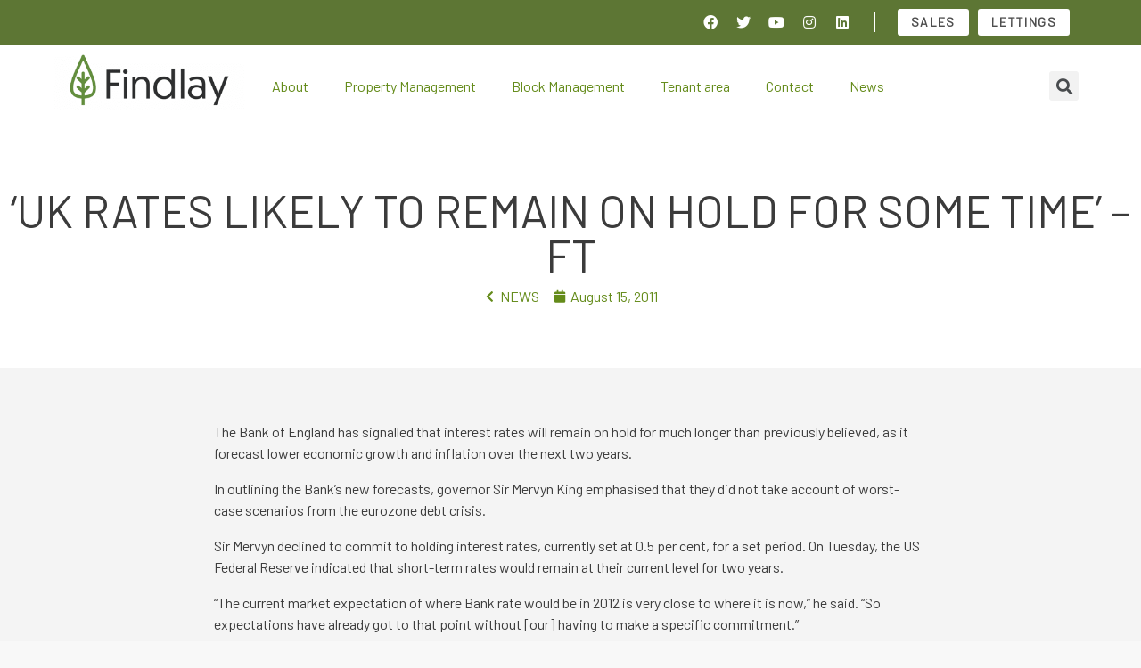

--- FILE ---
content_type: text/html; charset=UTF-8
request_url: https://findprop.co.uk/uk-rates-likely-to-remain-on-hold-for-some-time-ft/
body_size: 20236
content:
<!DOCTYPE html>
<html lang="en-GB">
<head>
	<meta charset="UTF-8">
	<meta name="viewport" content="width=device-width, initial-scale=1.0, viewport-fit=cover" />			<title>
			&#8216;UK rates likely to remain on hold for some time&#8217; &#8211; FT &#8211; Findlay Property		</title>
		<meta name='robots' content='max-image-preview:large' />
<link rel='dns-prefetch' href='//fonts.googleapis.com' />
<link rel="alternate" type="application/rss+xml" title="Findlay Property &raquo; Feed" href="https://findprop.co.uk/feed/" />
<link rel="alternate" type="application/rss+xml" title="Findlay Property &raquo; Comments Feed" href="https://findprop.co.uk/comments/feed/" />
<link rel="alternate" type="application/rss+xml" title="Findlay Property &raquo; &#8216;UK rates likely to remain on hold for some time&#8217; &#8211; FT Comments Feed" href="https://findprop.co.uk/uk-rates-likely-to-remain-on-hold-for-some-time-ft/feed/" />
<script type="text/javascript">
/* <![CDATA[ */
window._wpemojiSettings = {"baseUrl":"https:\/\/s.w.org\/images\/core\/emoji\/14.0.0\/72x72\/","ext":".png","svgUrl":"https:\/\/s.w.org\/images\/core\/emoji\/14.0.0\/svg\/","svgExt":".svg","source":{"concatemoji":"https:\/\/findprop.co.uk\/wp-includes\/js\/wp-emoji-release.min.js?ver=6.4.7"}};
/*! This file is auto-generated */
!function(i,n){var o,s,e;function c(e){try{var t={supportTests:e,timestamp:(new Date).valueOf()};sessionStorage.setItem(o,JSON.stringify(t))}catch(e){}}function p(e,t,n){e.clearRect(0,0,e.canvas.width,e.canvas.height),e.fillText(t,0,0);var t=new Uint32Array(e.getImageData(0,0,e.canvas.width,e.canvas.height).data),r=(e.clearRect(0,0,e.canvas.width,e.canvas.height),e.fillText(n,0,0),new Uint32Array(e.getImageData(0,0,e.canvas.width,e.canvas.height).data));return t.every(function(e,t){return e===r[t]})}function u(e,t,n){switch(t){case"flag":return n(e,"\ud83c\udff3\ufe0f\u200d\u26a7\ufe0f","\ud83c\udff3\ufe0f\u200b\u26a7\ufe0f")?!1:!n(e,"\ud83c\uddfa\ud83c\uddf3","\ud83c\uddfa\u200b\ud83c\uddf3")&&!n(e,"\ud83c\udff4\udb40\udc67\udb40\udc62\udb40\udc65\udb40\udc6e\udb40\udc67\udb40\udc7f","\ud83c\udff4\u200b\udb40\udc67\u200b\udb40\udc62\u200b\udb40\udc65\u200b\udb40\udc6e\u200b\udb40\udc67\u200b\udb40\udc7f");case"emoji":return!n(e,"\ud83e\udef1\ud83c\udffb\u200d\ud83e\udef2\ud83c\udfff","\ud83e\udef1\ud83c\udffb\u200b\ud83e\udef2\ud83c\udfff")}return!1}function f(e,t,n){var r="undefined"!=typeof WorkerGlobalScope&&self instanceof WorkerGlobalScope?new OffscreenCanvas(300,150):i.createElement("canvas"),a=r.getContext("2d",{willReadFrequently:!0}),o=(a.textBaseline="top",a.font="600 32px Arial",{});return e.forEach(function(e){o[e]=t(a,e,n)}),o}function t(e){var t=i.createElement("script");t.src=e,t.defer=!0,i.head.appendChild(t)}"undefined"!=typeof Promise&&(o="wpEmojiSettingsSupports",s=["flag","emoji"],n.supports={everything:!0,everythingExceptFlag:!0},e=new Promise(function(e){i.addEventListener("DOMContentLoaded",e,{once:!0})}),new Promise(function(t){var n=function(){try{var e=JSON.parse(sessionStorage.getItem(o));if("object"==typeof e&&"number"==typeof e.timestamp&&(new Date).valueOf()<e.timestamp+604800&&"object"==typeof e.supportTests)return e.supportTests}catch(e){}return null}();if(!n){if("undefined"!=typeof Worker&&"undefined"!=typeof OffscreenCanvas&&"undefined"!=typeof URL&&URL.createObjectURL&&"undefined"!=typeof Blob)try{var e="postMessage("+f.toString()+"("+[JSON.stringify(s),u.toString(),p.toString()].join(",")+"));",r=new Blob([e],{type:"text/javascript"}),a=new Worker(URL.createObjectURL(r),{name:"wpTestEmojiSupports"});return void(a.onmessage=function(e){c(n=e.data),a.terminate(),t(n)})}catch(e){}c(n=f(s,u,p))}t(n)}).then(function(e){for(var t in e)n.supports[t]=e[t],n.supports.everything=n.supports.everything&&n.supports[t],"flag"!==t&&(n.supports.everythingExceptFlag=n.supports.everythingExceptFlag&&n.supports[t]);n.supports.everythingExceptFlag=n.supports.everythingExceptFlag&&!n.supports.flag,n.DOMReady=!1,n.readyCallback=function(){n.DOMReady=!0}}).then(function(){return e}).then(function(){var e;n.supports.everything||(n.readyCallback(),(e=n.source||{}).concatemoji?t(e.concatemoji):e.wpemoji&&e.twemoji&&(t(e.twemoji),t(e.wpemoji)))}))}((window,document),window._wpemojiSettings);
/* ]]> */
</script>

<style id='wp-emoji-styles-inline-css' type='text/css'>

	img.wp-smiley, img.emoji {
		display: inline !important;
		border: none !important;
		box-shadow: none !important;
		height: 1em !important;
		width: 1em !important;
		margin: 0 0.07em !important;
		vertical-align: -0.1em !important;
		background: none !important;
		padding: 0 !important;
	}
</style>
<link rel='stylesheet' id='wp-block-library-css' href='https://findprop.co.uk/wp-includes/css/dist/block-library/style.min.css?ver=6.4.7' type='text/css' media='all' />
<style id='classic-theme-styles-inline-css' type='text/css'>
/*! This file is auto-generated */
.wp-block-button__link{color:#fff;background-color:#32373c;border-radius:9999px;box-shadow:none;text-decoration:none;padding:calc(.667em + 2px) calc(1.333em + 2px);font-size:1.125em}.wp-block-file__button{background:#32373c;color:#fff;text-decoration:none}
</style>
<style id='global-styles-inline-css' type='text/css'>
body{--wp--preset--color--black: #000000;--wp--preset--color--cyan-bluish-gray: #abb8c3;--wp--preset--color--white: #ffffff;--wp--preset--color--pale-pink: #f78da7;--wp--preset--color--vivid-red: #cf2e2e;--wp--preset--color--luminous-vivid-orange: #ff6900;--wp--preset--color--luminous-vivid-amber: #fcb900;--wp--preset--color--light-green-cyan: #7bdcb5;--wp--preset--color--vivid-green-cyan: #00d084;--wp--preset--color--pale-cyan-blue: #8ed1fc;--wp--preset--color--vivid-cyan-blue: #0693e3;--wp--preset--color--vivid-purple: #9b51e0;--wp--preset--gradient--vivid-cyan-blue-to-vivid-purple: linear-gradient(135deg,rgba(6,147,227,1) 0%,rgb(155,81,224) 100%);--wp--preset--gradient--light-green-cyan-to-vivid-green-cyan: linear-gradient(135deg,rgb(122,220,180) 0%,rgb(0,208,130) 100%);--wp--preset--gradient--luminous-vivid-amber-to-luminous-vivid-orange: linear-gradient(135deg,rgba(252,185,0,1) 0%,rgba(255,105,0,1) 100%);--wp--preset--gradient--luminous-vivid-orange-to-vivid-red: linear-gradient(135deg,rgba(255,105,0,1) 0%,rgb(207,46,46) 100%);--wp--preset--gradient--very-light-gray-to-cyan-bluish-gray: linear-gradient(135deg,rgb(238,238,238) 0%,rgb(169,184,195) 100%);--wp--preset--gradient--cool-to-warm-spectrum: linear-gradient(135deg,rgb(74,234,220) 0%,rgb(151,120,209) 20%,rgb(207,42,186) 40%,rgb(238,44,130) 60%,rgb(251,105,98) 80%,rgb(254,248,76) 100%);--wp--preset--gradient--blush-light-purple: linear-gradient(135deg,rgb(255,206,236) 0%,rgb(152,150,240) 100%);--wp--preset--gradient--blush-bordeaux: linear-gradient(135deg,rgb(254,205,165) 0%,rgb(254,45,45) 50%,rgb(107,0,62) 100%);--wp--preset--gradient--luminous-dusk: linear-gradient(135deg,rgb(255,203,112) 0%,rgb(199,81,192) 50%,rgb(65,88,208) 100%);--wp--preset--gradient--pale-ocean: linear-gradient(135deg,rgb(255,245,203) 0%,rgb(182,227,212) 50%,rgb(51,167,181) 100%);--wp--preset--gradient--electric-grass: linear-gradient(135deg,rgb(202,248,128) 0%,rgb(113,206,126) 100%);--wp--preset--gradient--midnight: linear-gradient(135deg,rgb(2,3,129) 0%,rgb(40,116,252) 100%);--wp--preset--font-size--small: 13px;--wp--preset--font-size--medium: 20px;--wp--preset--font-size--large: 36px;--wp--preset--font-size--x-large: 42px;--wp--preset--spacing--20: 0.44rem;--wp--preset--spacing--30: 0.67rem;--wp--preset--spacing--40: 1rem;--wp--preset--spacing--50: 1.5rem;--wp--preset--spacing--60: 2.25rem;--wp--preset--spacing--70: 3.38rem;--wp--preset--spacing--80: 5.06rem;--wp--preset--shadow--natural: 6px 6px 9px rgba(0, 0, 0, 0.2);--wp--preset--shadow--deep: 12px 12px 50px rgba(0, 0, 0, 0.4);--wp--preset--shadow--sharp: 6px 6px 0px rgba(0, 0, 0, 0.2);--wp--preset--shadow--outlined: 6px 6px 0px -3px rgba(255, 255, 255, 1), 6px 6px rgba(0, 0, 0, 1);--wp--preset--shadow--crisp: 6px 6px 0px rgba(0, 0, 0, 1);}:where(.is-layout-flex){gap: 0.5em;}:where(.is-layout-grid){gap: 0.5em;}body .is-layout-flow > .alignleft{float: left;margin-inline-start: 0;margin-inline-end: 2em;}body .is-layout-flow > .alignright{float: right;margin-inline-start: 2em;margin-inline-end: 0;}body .is-layout-flow > .aligncenter{margin-left: auto !important;margin-right: auto !important;}body .is-layout-constrained > .alignleft{float: left;margin-inline-start: 0;margin-inline-end: 2em;}body .is-layout-constrained > .alignright{float: right;margin-inline-start: 2em;margin-inline-end: 0;}body .is-layout-constrained > .aligncenter{margin-left: auto !important;margin-right: auto !important;}body .is-layout-constrained > :where(:not(.alignleft):not(.alignright):not(.alignfull)){max-width: var(--wp--style--global--content-size);margin-left: auto !important;margin-right: auto !important;}body .is-layout-constrained > .alignwide{max-width: var(--wp--style--global--wide-size);}body .is-layout-flex{display: flex;}body .is-layout-flex{flex-wrap: wrap;align-items: center;}body .is-layout-flex > *{margin: 0;}body .is-layout-grid{display: grid;}body .is-layout-grid > *{margin: 0;}:where(.wp-block-columns.is-layout-flex){gap: 2em;}:where(.wp-block-columns.is-layout-grid){gap: 2em;}:where(.wp-block-post-template.is-layout-flex){gap: 1.25em;}:where(.wp-block-post-template.is-layout-grid){gap: 1.25em;}.has-black-color{color: var(--wp--preset--color--black) !important;}.has-cyan-bluish-gray-color{color: var(--wp--preset--color--cyan-bluish-gray) !important;}.has-white-color{color: var(--wp--preset--color--white) !important;}.has-pale-pink-color{color: var(--wp--preset--color--pale-pink) !important;}.has-vivid-red-color{color: var(--wp--preset--color--vivid-red) !important;}.has-luminous-vivid-orange-color{color: var(--wp--preset--color--luminous-vivid-orange) !important;}.has-luminous-vivid-amber-color{color: var(--wp--preset--color--luminous-vivid-amber) !important;}.has-light-green-cyan-color{color: var(--wp--preset--color--light-green-cyan) !important;}.has-vivid-green-cyan-color{color: var(--wp--preset--color--vivid-green-cyan) !important;}.has-pale-cyan-blue-color{color: var(--wp--preset--color--pale-cyan-blue) !important;}.has-vivid-cyan-blue-color{color: var(--wp--preset--color--vivid-cyan-blue) !important;}.has-vivid-purple-color{color: var(--wp--preset--color--vivid-purple) !important;}.has-black-background-color{background-color: var(--wp--preset--color--black) !important;}.has-cyan-bluish-gray-background-color{background-color: var(--wp--preset--color--cyan-bluish-gray) !important;}.has-white-background-color{background-color: var(--wp--preset--color--white) !important;}.has-pale-pink-background-color{background-color: var(--wp--preset--color--pale-pink) !important;}.has-vivid-red-background-color{background-color: var(--wp--preset--color--vivid-red) !important;}.has-luminous-vivid-orange-background-color{background-color: var(--wp--preset--color--luminous-vivid-orange) !important;}.has-luminous-vivid-amber-background-color{background-color: var(--wp--preset--color--luminous-vivid-amber) !important;}.has-light-green-cyan-background-color{background-color: var(--wp--preset--color--light-green-cyan) !important;}.has-vivid-green-cyan-background-color{background-color: var(--wp--preset--color--vivid-green-cyan) !important;}.has-pale-cyan-blue-background-color{background-color: var(--wp--preset--color--pale-cyan-blue) !important;}.has-vivid-cyan-blue-background-color{background-color: var(--wp--preset--color--vivid-cyan-blue) !important;}.has-vivid-purple-background-color{background-color: var(--wp--preset--color--vivid-purple) !important;}.has-black-border-color{border-color: var(--wp--preset--color--black) !important;}.has-cyan-bluish-gray-border-color{border-color: var(--wp--preset--color--cyan-bluish-gray) !important;}.has-white-border-color{border-color: var(--wp--preset--color--white) !important;}.has-pale-pink-border-color{border-color: var(--wp--preset--color--pale-pink) !important;}.has-vivid-red-border-color{border-color: var(--wp--preset--color--vivid-red) !important;}.has-luminous-vivid-orange-border-color{border-color: var(--wp--preset--color--luminous-vivid-orange) !important;}.has-luminous-vivid-amber-border-color{border-color: var(--wp--preset--color--luminous-vivid-amber) !important;}.has-light-green-cyan-border-color{border-color: var(--wp--preset--color--light-green-cyan) !important;}.has-vivid-green-cyan-border-color{border-color: var(--wp--preset--color--vivid-green-cyan) !important;}.has-pale-cyan-blue-border-color{border-color: var(--wp--preset--color--pale-cyan-blue) !important;}.has-vivid-cyan-blue-border-color{border-color: var(--wp--preset--color--vivid-cyan-blue) !important;}.has-vivid-purple-border-color{border-color: var(--wp--preset--color--vivid-purple) !important;}.has-vivid-cyan-blue-to-vivid-purple-gradient-background{background: var(--wp--preset--gradient--vivid-cyan-blue-to-vivid-purple) !important;}.has-light-green-cyan-to-vivid-green-cyan-gradient-background{background: var(--wp--preset--gradient--light-green-cyan-to-vivid-green-cyan) !important;}.has-luminous-vivid-amber-to-luminous-vivid-orange-gradient-background{background: var(--wp--preset--gradient--luminous-vivid-amber-to-luminous-vivid-orange) !important;}.has-luminous-vivid-orange-to-vivid-red-gradient-background{background: var(--wp--preset--gradient--luminous-vivid-orange-to-vivid-red) !important;}.has-very-light-gray-to-cyan-bluish-gray-gradient-background{background: var(--wp--preset--gradient--very-light-gray-to-cyan-bluish-gray) !important;}.has-cool-to-warm-spectrum-gradient-background{background: var(--wp--preset--gradient--cool-to-warm-spectrum) !important;}.has-blush-light-purple-gradient-background{background: var(--wp--preset--gradient--blush-light-purple) !important;}.has-blush-bordeaux-gradient-background{background: var(--wp--preset--gradient--blush-bordeaux) !important;}.has-luminous-dusk-gradient-background{background: var(--wp--preset--gradient--luminous-dusk) !important;}.has-pale-ocean-gradient-background{background: var(--wp--preset--gradient--pale-ocean) !important;}.has-electric-grass-gradient-background{background: var(--wp--preset--gradient--electric-grass) !important;}.has-midnight-gradient-background{background: var(--wp--preset--gradient--midnight) !important;}.has-small-font-size{font-size: var(--wp--preset--font-size--small) !important;}.has-medium-font-size{font-size: var(--wp--preset--font-size--medium) !important;}.has-large-font-size{font-size: var(--wp--preset--font-size--large) !important;}.has-x-large-font-size{font-size: var(--wp--preset--font-size--x-large) !important;}
.wp-block-navigation a:where(:not(.wp-element-button)){color: inherit;}
:where(.wp-block-post-template.is-layout-flex){gap: 1.25em;}:where(.wp-block-post-template.is-layout-grid){gap: 1.25em;}
:where(.wp-block-columns.is-layout-flex){gap: 2em;}:where(.wp-block-columns.is-layout-grid){gap: 2em;}
.wp-block-pullquote{font-size: 1.5em;line-height: 1.6;}
</style>
<link rel='stylesheet' id='contact-form-7-css' href='https://findprop.co.uk/wp-content/plugins/contact-form-7/includes/css/styles.css?ver=5.1.1' type='text/css' media='all' />
<link rel='stylesheet' id='google-font-css' href='//fonts.googleapis.com/css?family=Lato:100,100italic,300,300italic,regular,italic,700,700italic,900,900italic' type='text/css' media='all' />
<link rel='stylesheet' id='main-style-css' href='https://findprop.co.uk/wp-content/themes/realty/assets/css/main.min.css' type='text/css' media='all' />
<link rel='stylesheet' id='style-css' href='https://findprop.co.uk/wp-content/themes/findprop/style.css' type='text/css' media='all' />
<link rel='stylesheet' id='print-css' href='https://findprop.co.uk/wp-content/themes/realty/print.css' type='text/css' media='print' />
<link rel='stylesheet' id='elementor-icons-css' href='https://findprop.co.uk/wp-content/plugins/elementor/assets/lib/eicons/css/elementor-icons.min.css?ver=5.18.0' type='text/css' media='all' />
<link rel='stylesheet' id='elementor-frontend-css' href='https://findprop.co.uk/wp-content/plugins/elementor/assets/css/frontend-lite.min.css?ver=3.11.1' type='text/css' media='all' />
<link rel='stylesheet' id='swiper-css' href='https://findprop.co.uk/wp-content/plugins/elementor/assets/lib/swiper/css/swiper.min.css?ver=5.3.6' type='text/css' media='all' />
<link rel='stylesheet' id='elementor-post-10081-css' href='https://findprop.co.uk/wp-content/uploads/elementor/css/post-10081.css?ver=1677170355' type='text/css' media='all' />
<link rel='stylesheet' id='elementor-pro-css' href='https://findprop.co.uk/wp-content/plugins/elementor-pro/assets/css/frontend-lite.min.css?ver=3.11.1' type='text/css' media='all' />
<link rel='stylesheet' id='elementor-post-10100-css' href='https://findprop.co.uk/wp-content/uploads/elementor/css/post-10100.css?ver=1677170356' type='text/css' media='all' />
<link rel='stylesheet' id='elementor-post-10104-css' href='https://findprop.co.uk/wp-content/uploads/elementor/css/post-10104.css?ver=1677170356' type='text/css' media='all' />
<link rel='stylesheet' id='elementor-post-10098-css' href='https://findprop.co.uk/wp-content/uploads/elementor/css/post-10098.css?ver=1749049829' type='text/css' media='all' />
<link rel='stylesheet' id='elementor-post-12652-css' href='https://findprop.co.uk/wp-content/uploads/elementor/css/post-12652.css?ver=1677171044' type='text/css' media='all' />
<link rel='stylesheet' id='gpr_widget-css' href='https://findprop.co.uk/wp-content/plugins/google-places-reviews-pro/dist/css/google-places-reviews.min.css?ver=1.5.4' type='text/css' media='all' />
<link rel='stylesheet' id='parent-style-css' href='https://findprop.co.uk/wp-content/themes/realty/style.css?ver=6.4.7' type='text/css' media='all' />
<link rel='stylesheet' id='findprop-style-css' href='https://findprop.co.uk/wp-content/themes/findprop/style.css?ver=2.0.4' type='text/css' media='all' />
<link rel='stylesheet' id='findlay-style-css' href='https://findprop.co.uk/wp-content/themes/findprop/findlay/css/style-custom.css?ver=504204374' type='text/css' media='all' />
<link rel='stylesheet' id='ecs-styles-css' href='https://findprop.co.uk/wp-content/plugins/ele-custom-skin/assets/css/ecs-style.css?ver=3.1.7' type='text/css' media='all' />
<link rel='stylesheet' id='elementor-post-10327-css' href='https://findprop.co.uk/wp-content/uploads/elementor/css/post-10327.css?ver=1677170242' type='text/css' media='all' />
<link rel='stylesheet' id='elementor-post-10329-css' href='https://findprop.co.uk/wp-content/uploads/elementor/css/post-10329.css?ver=1677170272' type='text/css' media='all' />
<link rel='stylesheet' id='elementor-post-12635-css' href='https://findprop.co.uk/wp-content/uploads/elementor/css/post-12635.css?ver=1677170193' type='text/css' media='all' />
<link rel='stylesheet' id='elementor-icons-shared-0-css' href='https://findprop.co.uk/wp-content/plugins/elementor/assets/lib/font-awesome/css/fontawesome.min.css?ver=5.15.3' type='text/css' media='all' />
<link rel='stylesheet' id='elementor-icons-fa-solid-css' href='https://findprop.co.uk/wp-content/plugins/elementor/assets/lib/font-awesome/css/solid.min.css?ver=5.15.3' type='text/css' media='all' />
<link rel='stylesheet' id='elementor-icons-fa-brands-css' href='https://findprop.co.uk/wp-content/plugins/elementor/assets/lib/font-awesome/css/brands.min.css?ver=5.15.3' type='text/css' media='all' />
<script type="text/javascript" id="jquery-core-js-extra">
/* <![CDATA[ */
var map_options = {"map_style":"[{\"featureType\":\"landscape.man_made\",\"elementType\":\"geometry\",\"stylers\":[{\"color\":\"#f7f1df\"}]},{\"featureType\":\"landscape.natural\",\"elementType\":\"geometry\",\"stylers\":[{\"color\":\"#d0e3b4\"}]},{\"featureType\":\"landscape.natural.terrain\",\"elementType\":\"geometry\",\"stylers\":[{\"visibility\":\"off\"}]},{\"featureType\":\"poi\",\"elementType\":\"labels\",\"stylers\":[{\"visibility\":\"off\"}]},{\"featureType\":\"poi.business\",\"elementType\":\"all\",\"stylers\":[{\"visibility\":\"off\"}]},{\"featureType\":\"poi.medical\",\"elementType\":\"geometry\",\"stylers\":[{\"color\":\"#fbd3da\"}]},{\"featureType\":\"poi.park\",\"elementType\":\"geometry\",\"stylers\":[{\"color\":\"#bde6ab\"}]},{\"featureType\":\"road\",\"elementType\":\"geometry.stroke\",\"stylers\":[{\"visibility\":\"off\"}]},{\"featureType\":\"road\",\"elementType\":\"labels\",\"stylers\":[{\"visibility\":\"off\"}]},{\"featureType\":\"road.highway\",\"elementType\":\"geometry.fill\",\"stylers\":[{\"color\":\"#ffe15f\"}]},{\"featureType\":\"road.highway\",\"elementType\":\"geometry.stroke\",\"stylers\":[{\"color\":\"#efd151\"}]},{\"featureType\":\"road.arterial\",\"elementType\":\"geometry.fill\",\"stylers\":[{\"color\":\"#ffffff\"}]},{\"featureType\":\"road.local\",\"elementType\":\"geometry.fill\",\"stylers\":[{\"color\":\"black\"}]},{\"featureType\":\"transit.station.airport\",\"elementType\":\"geometry.fill\",\"stylers\":[{\"color\":\"#cfb2db\"}]},{\"featureType\":\"water\",\"elementType\":\"geometry\",\"stylers\":[{\"color\":\"#a2daf2\"}]}]"};
/* ]]> */
</script>
<script type="text/javascript" src="https://findprop.co.uk/wp-includes/js/jquery/jquery.min.js?ver=3.7.1" id="jquery-core-js"></script>
<script type="text/javascript" src="https://findprop.co.uk/wp-includes/js/jquery/jquery-migrate.min.js?ver=3.4.1" id="jquery-migrate-js"></script>
<script type="text/javascript" src="https://findprop.co.uk/wp-content/plugins/google-places-reviews-pro/dist/js/gpr-readmore.min.js?ver=1.5.4" id="grp_reviews_readmore-js"></script>
<script type="text/javascript" src="https://findprop.co.uk/wp-content/plugins/google-places-reviews-pro/dist/js/google-places-reviews.min.js?ver=1.5.4" id="grp_reviews_main_scripts-js"></script>
<script type="text/javascript" src="https://findprop.co.uk/wp-content/themes/findprop/findlay/js/scripts.js?ver=868987688" id="findlay-js-js"></script>
<script type="text/javascript" id="ecs_ajax_load-js-extra">
/* <![CDATA[ */
var ecs_ajax_params = {"ajaxurl":"https:\/\/findprop.co.uk\/wp-admin\/admin-ajax.php","posts":"{\"page\":0,\"name\":\"uk-rates-likely-to-remain-on-hold-for-some-time-ft\",\"error\":\"\",\"m\":\"\",\"p\":0,\"post_parent\":\"\",\"subpost\":\"\",\"subpost_id\":\"\",\"attachment\":\"\",\"attachment_id\":0,\"pagename\":\"\",\"page_id\":0,\"second\":\"\",\"minute\":\"\",\"hour\":\"\",\"day\":0,\"monthnum\":0,\"year\":0,\"w\":0,\"category_name\":\"\",\"tag\":\"\",\"cat\":\"\",\"tag_id\":\"\",\"author\":\"\",\"author_name\":\"\",\"feed\":\"\",\"tb\":\"\",\"paged\":0,\"meta_key\":\"\",\"meta_value\":\"\",\"preview\":\"\",\"s\":\"\",\"sentence\":\"\",\"title\":\"\",\"fields\":\"\",\"menu_order\":\"\",\"embed\":\"\",\"category__in\":[],\"category__not_in\":[],\"category__and\":[],\"post__in\":[],\"post__not_in\":[],\"post_name__in\":[],\"tag__in\":[],\"tag__not_in\":[],\"tag__and\":[],\"tag_slug__in\":[],\"tag_slug__and\":[],\"post_parent__in\":[],\"post_parent__not_in\":[],\"author__in\":[],\"author__not_in\":[],\"search_columns\":[],\"post_type\":[\"post\",\"page\",\"e-landing-page\"],\"ignore_sticky_posts\":false,\"suppress_filters\":false,\"cache_results\":true,\"update_post_term_cache\":true,\"update_menu_item_cache\":false,\"lazy_load_term_meta\":true,\"update_post_meta_cache\":true,\"posts_per_page\":9,\"nopaging\":false,\"comments_per_page\":\"50\",\"no_found_rows\":false,\"order\":\"DESC\"}"};
/* ]]> */
</script>
<script type="text/javascript" src="https://findprop.co.uk/wp-content/plugins/ele-custom-skin/assets/js/ecs_ajax_pagination.js?ver=3.1.7" id="ecs_ajax_load-js"></script>
<script type="text/javascript" src="https://findprop.co.uk/wp-content/plugins/ele-custom-skin/assets/js/ecs.js?ver=3.1.7" id="ecs-script-js"></script>
<link rel="https://api.w.org/" href="https://findprop.co.uk/wp-json/" /><link rel="alternate" type="application/json" href="https://findprop.co.uk/wp-json/wp/v2/posts/635" /><link rel="EditURI" type="application/rsd+xml" title="RSD" href="https://findprop.co.uk/xmlrpc.php?rsd" />
<meta name="generator" content="WordPress 6.4.7" />
<link rel="canonical" href="https://findprop.co.uk/uk-rates-likely-to-remain-on-hold-for-some-time-ft/" />
<link rel='shortlink' href='https://findprop.co.uk/?p=635' />
<link rel="alternate" type="application/json+oembed" href="https://findprop.co.uk/wp-json/oembed/1.0/embed?url=https%3A%2F%2Ffindprop.co.uk%2Fuk-rates-likely-to-remain-on-hold-for-some-time-ft%2F" />
<link rel="alternate" type="text/xml+oembed" href="https://findprop.co.uk/wp-json/oembed/1.0/embed?url=https%3A%2F%2Ffindprop.co.uk%2Fuk-rates-likely-to-remain-on-hold-for-some-time-ft%2F&#038;format=xml" />
		<script>
			document.documentElement.className = document.documentElement.className.replace( 'no-js', 'js' );
		</script>
				<style>
			.no-js img.lazyload { display: none; }
			figure.wp-block-image img.lazyloading { min-width: 150px; }
							.lazyload, .lazyloading { opacity: 0; }
				.lazyloaded {
					opacity: 1;
					transition: opacity 400ms;
					transition-delay: 0ms;
				}
					</style>
		<script type="text/javascript">
var ajaxURL = 'https://findprop.co.uk/wp-admin/admin-ajax.php';
</script>
<meta name="generator" content="Elementor 3.11.1; features: e_dom_optimization, e_optimized_assets_loading, e_optimized_css_loading, a11y_improvements, additional_custom_breakpoints; settings: css_print_method-external, google_font-enabled, font_display-swap">

<style>
body.page-template-template-home-properties-map-php .google-map, body.page-template-template-property-search-php .google-map { height: 400px; }
.property-item .property-tag { background: #648b1a; }
a, #map-marker-container .content .title, div[id^=google-map] .title, body.single-property #property-features li i.fa-check, #sidebar .widget .widget-content table a { color: #648b1a; }
header.navbar, header.navbar a { color: #5d7634 }
header.navbar #login-bar-header a { color: #5d7634 }
.btn-primary, .btn-primary:focus, input[type='submit'], .acf-button.blue, .primary-tooltips .tooltip-inner, .sub-menu li.current-menu-item, .sub-menu li:hover, .property-item .property-excerpt::after, .property-item.featured .property-title::after, #page-banner .banner-title:after, #pagination .page-numbers li .current, #pagination .page-numbers li .current:hover, .map-wrapper .map-controls .control.active, .map-wrapper .map-controls .control:hover, .datepicker table tr td.active.active, .datepicker table tr td.active:hover.active, .noUi-connect, body.single-property #property-status-update span, .more-link, .nav-tabs > li > a:hover, .nav-bottom .owl-nav div, .widget .owl-nav div, .entry-header .header-content, .property-header .status-update, #template-slideshow.slideshow-type-custom .title:after { background-color: #648b1a }
input:focus, .form-control:focus, input:active, .form-control:active, ul#sidebar li.widget .wpcf7 textarea:focus, #footer li.widget .wpcf7 textarea:focus, ul#sidebar li.widget .wpcf7 input:not([type='submit']):focus, #footer li.widget .wpcf7 input:not([type='submit']):focus, .chosen-container.chosen-container-active .chosen-single, .chosen-container .chosen-drop { border-color: #648b1a }
.primary-tooltips .tooltip.top .tooltip-arrow, .arrow-down, .sticky .entry-header { border-top-color: #648b1a }
.primary-tooltips .tooltip.right .tooltip-arrow, .arrow-left { border-right-color: #648b1a }
.primary-tooltips .tooltip.bottom .tooltip-arrow, .arrow-up { border-bottom-color: #648b1a }
.primary-tooltips .tooltip.left .tooltip-arrow, .arrow-right, #property-slideshow .description .arrow-right { border-left-color: #648b1a }
#template-slideshow .title { background-color: #648b1a }
#template-slideshow .description .arrow-right { border-left-color: #648b1a }
#template-slideshow .description .arrow-left { border-right-color: #648b1a }
.input--filled label::before, .form-control:focus + label::before { border-color: #648b1a !important }
body.rtl #property-slideshow .description .arrow-right { border-right-color: #648b1a; border-left-color: transparent !important; }
.spinner { background-color: #f8f8f8; }

</style>
<link rel="icon" href="https://findprop.co.uk/wp-content/uploads/2016/04/cropped-findrop-favicon-32x32.png" sizes="32x32" />
<link rel="icon" href="https://findprop.co.uk/wp-content/uploads/2016/04/cropped-findrop-favicon-192x192.png" sizes="192x192" />
<link rel="apple-touch-icon" href="https://findprop.co.uk/wp-content/uploads/2016/04/cropped-findrop-favicon-180x180.png" />
<meta name="msapplication-TileImage" content="https://findprop.co.uk/wp-content/uploads/2016/04/cropped-findrop-favicon-270x270.png" />
		<style type="text/css" id="wp-custom-css">
			
			@import url('https://fonts.googleapis.com/css2?family=Barlow+Semi+Condensed&family=Barlow&display=block');
@media (min-width: 640px){
.page-template-template-map-vertical .map-container {
position:relative!important;
	top:0!important;;
}
	.page-template-template-map-vertical .map-wrapper {
position:sticky!important;
	top:0!important;;
}
	.page-template-template-map-vertical .map-wrapper,
  .page-template-template-map-vertical .google-map{
		height: 100vh!important;
	}
.elementor-location-header{
	position:relative;
}

}
/*temp*/
.spinner{
	display:none!important;
}		
#property-carousel{
	opacity:1!important;
	
}
.property-price{
	display:-webkit-box;
	display:-ms-flexbox;
	display:flex;
	-webkit-box-orient:horizontal;
	-webkit-box-direction:normal;
	    -ms-flex-direction:row;
	        flex-direction:row;
	-webkit-box-align:start;
	    -ms-flex-align:start;
	        align-items:flex-start;
	-webkit-box-pack:start;
	    -ms-flex-pack:start;
	        justify-content:flex-start

}
.property-price .fa-envelope::before,
.property-price .fa-envelope-o:before{
  position: relative;
  top: .5em;
	content: "\f0e0";
	cursor:pointer;
}
.property-price .fa-envelope{
	opacity:.5;
}
.single-property{
	overflow-x:hidden;
}
.single-post .fa{
	font-family: "fontAwesome";
}
.elementor-section.section-color-primary article p{
	color:black;
}
.blog .elementor-location-archive{
	display:-webkit-box;
	display:-ms-flexbox;
	display:flex;
	-webkit-box-orient:vertical;
	-webkit-box-direction:normal;
	    -ms-flex-direction:column;
	        flex-direction:column;
}
body.blog[class*='paged-'] .section-color-primary{
	-webkit-box-ordinal-group:11;
	    -ms-flex-order:10;
	        order:10;
}
.archive #pagination{
	padding:40px 0;
}
.blog:not([class*='paged-'])  .elementor-top-section:not(.section-color-primary) article.post:first-child{
	display:none;
}		</style>
		<style type="text/css" title="dynamic-css" class="options-output">body, .section-title span{background-color:#f8f8f8;}header.navbar, header.navbar .container .navbar-collapse{background-color:#ffffff;}header.navbar, header.navbar a{color:#5d7634;}header.navbar{opacity: 1;visibility: visible;-webkit-transition: opacity 0.24s ease-in-out;-moz-transition: opacity 0.24s ease-in-out;transition: opacity 0.24s ease-in-out;}.wf-loading header.navbar,{opacity: 0;}.ie.wf-loading header.navbar,{visibility: hidden;}h1, h2, h3, h4, h5, h6{opacity: 1;visibility: visible;-webkit-transition: opacity 0.24s ease-in-out;-moz-transition: opacity 0.24s ease-in-out;transition: opacity 0.24s ease-in-out;}.wf-loading h1, h2, h3, h4, h5, h6,{opacity: 0;}.ie.wf-loading h1, h2, h3, h4, h5, h6,{visibility: hidden;}body{opacity: 1;visibility: visible;-webkit-transition: opacity 0.24s ease-in-out;-moz-transition: opacity 0.24s ease-in-out;transition: opacity 0.24s ease-in-out;}.wf-loading body,{opacity: 0;}.ie.wf-loading body,{visibility: hidden;}#footer #footer-bottom, #footer #footer-bottom a, #footer .widget-title{color:#999999;}</style></head>
<body data-rsssl=1 class="post-template-default single single-post postid-635 single-format-standard elementor-default elementor-template-full-width elementor-kit-10081 elementor-page-12652">
		<header data-elementor-type="header" data-elementor-id="10104" class="elementor elementor-10104 elementor-location-header">
								<section class="elementor-section elementor-top-section elementor-element elementor-element-20eb67b0 section-color-primary elementor-hidden-mobile elementor-section-content-middle elementor-section-boxed elementor-section-height-default elementor-section-height-default" data-id="20eb67b0" data-element_type="section">
						<div class="elementor-container elementor-column-gap-narrow">
					<div class="elementor-column elementor-col-100 elementor-top-column elementor-element elementor-element-1d6b5568" data-id="1d6b5568" data-element_type="column">
			<div class="elementor-widget-wrap elementor-element-populated">
								<div class="elementor-element elementor-element-f6dd2ff elementor-widget__width-auto elementor-hidden-tablet elementor-hidden-mobile elementor-shape-rounded elementor-grid-0 e-grid-align-center elementor-widget elementor-widget-social-icons" data-id="f6dd2ff" data-element_type="widget" data-widget_type="social-icons.default">
				<div class="elementor-widget-container">
			<style>/*! elementor - v3.11.1 - 15-02-2023 */
.elementor-widget-social-icons.elementor-grid-0 .elementor-widget-container,.elementor-widget-social-icons.elementor-grid-mobile-0 .elementor-widget-container,.elementor-widget-social-icons.elementor-grid-tablet-0 .elementor-widget-container{line-height:1;font-size:0}.elementor-widget-social-icons:not(.elementor-grid-0):not(.elementor-grid-tablet-0):not(.elementor-grid-mobile-0) .elementor-grid{display:inline-grid}.elementor-widget-social-icons .elementor-grid{grid-column-gap:var(--grid-column-gap,5px);grid-row-gap:var(--grid-row-gap,5px);grid-template-columns:var(--grid-template-columns);justify-content:var(--justify-content,center);justify-items:var(--justify-content,center)}.elementor-icon.elementor-social-icon{font-size:var(--icon-size,25px);line-height:var(--icon-size,25px);width:calc(var(--icon-size, 25px) + (2 * var(--icon-padding, .5em)));height:calc(var(--icon-size, 25px) + (2 * var(--icon-padding, .5em)))}.elementor-social-icon{--e-social-icon-icon-color:#fff;display:inline-flex;background-color:#818a91;align-items:center;justify-content:center;text-align:center;cursor:pointer}.elementor-social-icon i{color:var(--e-social-icon-icon-color)}.elementor-social-icon svg{fill:var(--e-social-icon-icon-color)}.elementor-social-icon:last-child{margin:0}.elementor-social-icon:hover{opacity:.9;color:#fff}.elementor-social-icon-android{background-color:#a4c639}.elementor-social-icon-apple{background-color:#999}.elementor-social-icon-behance{background-color:#1769ff}.elementor-social-icon-bitbucket{background-color:#205081}.elementor-social-icon-codepen{background-color:#000}.elementor-social-icon-delicious{background-color:#39f}.elementor-social-icon-deviantart{background-color:#05cc47}.elementor-social-icon-digg{background-color:#005be2}.elementor-social-icon-dribbble{background-color:#ea4c89}.elementor-social-icon-elementor{background-color:#d30c5c}.elementor-social-icon-envelope{background-color:#ea4335}.elementor-social-icon-facebook,.elementor-social-icon-facebook-f{background-color:#3b5998}.elementor-social-icon-flickr{background-color:#0063dc}.elementor-social-icon-foursquare{background-color:#2d5be3}.elementor-social-icon-free-code-camp,.elementor-social-icon-freecodecamp{background-color:#006400}.elementor-social-icon-github{background-color:#333}.elementor-social-icon-gitlab{background-color:#e24329}.elementor-social-icon-globe{background-color:#818a91}.elementor-social-icon-google-plus,.elementor-social-icon-google-plus-g{background-color:#dd4b39}.elementor-social-icon-houzz{background-color:#7ac142}.elementor-social-icon-instagram{background-color:#262626}.elementor-social-icon-jsfiddle{background-color:#487aa2}.elementor-social-icon-link{background-color:#818a91}.elementor-social-icon-linkedin,.elementor-social-icon-linkedin-in{background-color:#0077b5}.elementor-social-icon-medium{background-color:#00ab6b}.elementor-social-icon-meetup{background-color:#ec1c40}.elementor-social-icon-mixcloud{background-color:#273a4b}.elementor-social-icon-odnoklassniki{background-color:#f4731c}.elementor-social-icon-pinterest{background-color:#bd081c}.elementor-social-icon-product-hunt{background-color:#da552f}.elementor-social-icon-reddit{background-color:#ff4500}.elementor-social-icon-rss{background-color:#f26522}.elementor-social-icon-shopping-cart{background-color:#4caf50}.elementor-social-icon-skype{background-color:#00aff0}.elementor-social-icon-slideshare{background-color:#0077b5}.elementor-social-icon-snapchat{background-color:#fffc00}.elementor-social-icon-soundcloud{background-color:#f80}.elementor-social-icon-spotify{background-color:#2ebd59}.elementor-social-icon-stack-overflow{background-color:#fe7a15}.elementor-social-icon-steam{background-color:#00adee}.elementor-social-icon-stumbleupon{background-color:#eb4924}.elementor-social-icon-telegram{background-color:#2ca5e0}.elementor-social-icon-thumb-tack{background-color:#1aa1d8}.elementor-social-icon-tripadvisor{background-color:#589442}.elementor-social-icon-tumblr{background-color:#35465c}.elementor-social-icon-twitch{background-color:#6441a5}.elementor-social-icon-twitter{background-color:#1da1f2}.elementor-social-icon-viber{background-color:#665cac}.elementor-social-icon-vimeo{background-color:#1ab7ea}.elementor-social-icon-vk{background-color:#45668e}.elementor-social-icon-weibo{background-color:#dd2430}.elementor-social-icon-weixin{background-color:#31a918}.elementor-social-icon-whatsapp{background-color:#25d366}.elementor-social-icon-wordpress{background-color:#21759b}.elementor-social-icon-xing{background-color:#026466}.elementor-social-icon-yelp{background-color:#af0606}.elementor-social-icon-youtube{background-color:#cd201f}.elementor-social-icon-500px{background-color:#0099e5}.elementor-shape-rounded .elementor-icon.elementor-social-icon{border-radius:10%}.elementor-shape-circle .elementor-icon.elementor-social-icon{border-radius:50%}</style>		<div class="elementor-social-icons-wrapper elementor-grid">
							<span class="elementor-grid-item">
					<a class="elementor-icon elementor-social-icon elementor-social-icon-facebook elementor-repeater-item-25fde54" href="https://www.facebook.com/Findlay-Property-Lettings-and-Management-Central-London-112133308863064/" target="_blank">
						<span class="elementor-screen-only">Facebook</span>
						<i class="fab fa-facebook"></i>					</a>
				</span>
							<span class="elementor-grid-item">
					<a class="elementor-icon elementor-social-icon elementor-social-icon-twitter elementor-repeater-item-7b9d7a3" href="https://findprop.co.uk/#" target="_blank">
						<span class="elementor-screen-only">Twitter</span>
						<i class="fab fa-twitter"></i>					</a>
				</span>
							<span class="elementor-grid-item">
					<a class="elementor-icon elementor-social-icon elementor-social-icon-youtube elementor-repeater-item-aaf4c56" href="https://www.youtube.com/c/findlayproperty" target="_blank">
						<span class="elementor-screen-only">Youtube</span>
						<i class="fab fa-youtube"></i>					</a>
				</span>
							<span class="elementor-grid-item">
					<a class="elementor-icon elementor-social-icon elementor-social-icon-instagram elementor-repeater-item-5abb946" href="https://www.instagram.com/findlayproperty/" target="_blank">
						<span class="elementor-screen-only">Instagram</span>
						<i class="fab fa-instagram"></i>					</a>
				</span>
							<span class="elementor-grid-item">
					<a class="elementor-icon elementor-social-icon elementor-social-icon-linkedin elementor-repeater-item-3b5b64e" href="https://www.linkedin.com/company/findlay-property" target="_blank">
						<span class="elementor-screen-only">Linkedin</span>
						<i class="fab fa-linkedin"></i>					</a>
				</span>
					</div>
				</div>
				</div>
				<div class="elementor-element elementor-element-628389c6 elementor-widget__width-auto elementor-widget-divider--view-line elementor-widget elementor-widget-divider" data-id="628389c6" data-element_type="widget" data-widget_type="divider.default">
				<div class="elementor-widget-container">
			<style>/*! elementor - v3.11.1 - 15-02-2023 */
.elementor-widget-divider{--divider-border-style:none;--divider-border-width:1px;--divider-color:#2c2c2c;--divider-icon-size:20px;--divider-element-spacing:10px;--divider-pattern-height:24px;--divider-pattern-size:20px;--divider-pattern-url:none;--divider-pattern-repeat:repeat-x}.elementor-widget-divider .elementor-divider{display:flex}.elementor-widget-divider .elementor-divider__text{font-size:15px;line-height:1;max-width:95%}.elementor-widget-divider .elementor-divider__element{margin:0 var(--divider-element-spacing);flex-shrink:0}.elementor-widget-divider .elementor-icon{font-size:var(--divider-icon-size)}.elementor-widget-divider .elementor-divider-separator{display:flex;margin:0;direction:ltr}.elementor-widget-divider--view-line_icon .elementor-divider-separator,.elementor-widget-divider--view-line_text .elementor-divider-separator{align-items:center}.elementor-widget-divider--view-line_icon .elementor-divider-separator:after,.elementor-widget-divider--view-line_icon .elementor-divider-separator:before,.elementor-widget-divider--view-line_text .elementor-divider-separator:after,.elementor-widget-divider--view-line_text .elementor-divider-separator:before{display:block;content:"";border-bottom:0;flex-grow:1;border-top:var(--divider-border-width) var(--divider-border-style) var(--divider-color)}.elementor-widget-divider--element-align-left .elementor-divider .elementor-divider-separator>.elementor-divider__svg:first-of-type{flex-grow:0;flex-shrink:100}.elementor-widget-divider--element-align-left .elementor-divider-separator:before{content:none}.elementor-widget-divider--element-align-left .elementor-divider__element{margin-left:0}.elementor-widget-divider--element-align-right .elementor-divider .elementor-divider-separator>.elementor-divider__svg:last-of-type{flex-grow:0;flex-shrink:100}.elementor-widget-divider--element-align-right .elementor-divider-separator:after{content:none}.elementor-widget-divider--element-align-right .elementor-divider__element{margin-right:0}.elementor-widget-divider:not(.elementor-widget-divider--view-line_text):not(.elementor-widget-divider--view-line_icon) .elementor-divider-separator{border-top:var(--divider-border-width) var(--divider-border-style) var(--divider-color)}.elementor-widget-divider--separator-type-pattern{--divider-border-style:none}.elementor-widget-divider--separator-type-pattern.elementor-widget-divider--view-line .elementor-divider-separator,.elementor-widget-divider--separator-type-pattern:not(.elementor-widget-divider--view-line) .elementor-divider-separator:after,.elementor-widget-divider--separator-type-pattern:not(.elementor-widget-divider--view-line) .elementor-divider-separator:before,.elementor-widget-divider--separator-type-pattern:not([class*=elementor-widget-divider--view]) .elementor-divider-separator{width:100%;min-height:var(--divider-pattern-height);-webkit-mask-size:var(--divider-pattern-size) 100%;mask-size:var(--divider-pattern-size) 100%;-webkit-mask-repeat:var(--divider-pattern-repeat);mask-repeat:var(--divider-pattern-repeat);background-color:var(--divider-color);-webkit-mask-image:var(--divider-pattern-url);mask-image:var(--divider-pattern-url)}.elementor-widget-divider--no-spacing{--divider-pattern-size:auto}.elementor-widget-divider--bg-round{--divider-pattern-repeat:round}.rtl .elementor-widget-divider .elementor-divider__text{direction:rtl}.e-con-inner>.elementor-widget-divider,.e-con>.elementor-widget-divider{width:var(--container-widget-width,100%);--flex-grow:var(--container-widget-flex-grow)}</style>		<div class="elementor-divider">
			<span class="elementor-divider-separator">
						</span>
		</div>
				</div>
				</div>
				<div class="elementor-element elementor-element-6968265 elementor-widget__width-auto btn btn--outline-light elementor-widget elementor-widget-button" data-id="6968265" data-element_type="widget" data-widget_type="button.default">
				<div class="elementor-widget-container">
					<div class="elementor-button-wrapper">
			<a href="https://findprop.co.uk//properties/?status=sale&#038;order-by=date-new&#038;pageid=378" class="elementor-button-link elementor-button elementor-size-xs" role="button">
						<span class="elementor-button-content-wrapper">
						<span class="elementor-button-text">Sales</span>
		</span>
					</a>
		</div>
				</div>
				</div>
				<div class="elementor-element elementor-element-335eb1ad elementor-widget__width-auto btn btn--outline-light elementor-widget elementor-widget-button" data-id="335eb1ad" data-element_type="widget" data-widget_type="button.default">
				<div class="elementor-widget-container">
					<div class="elementor-button-wrapper">
			<a href="https://findprop.co.uk//properties/?status=rent&#038;order-by=date-new&#038;pageid=378" class="elementor-button-link elementor-button elementor-size-xs" role="button">
						<span class="elementor-button-content-wrapper">
						<span class="elementor-button-text">Lettings</span>
		</span>
					</a>
		</div>
				</div>
				</div>
					</div>
		</div>
							</div>
		</section>
				<section class="elementor-section elementor-top-section elementor-element elementor-element-677db06 elementor-section-content-middle elementor-section-boxed elementor-section-height-default elementor-section-height-default" data-id="677db06" data-element_type="section" data-settings="{&quot;background_background&quot;:&quot;classic&quot;}">
						<div class="elementor-container elementor-column-gap-no">
					<div class="elementor-column elementor-col-50 elementor-top-column elementor-element elementor-element-30d52539" data-id="30d52539" data-element_type="column">
			<div class="elementor-widget-wrap elementor-element-populated">
								<div class="elementor-element elementor-element-2a3588df elementor-widget__width-auto elementor-widget elementor-widget-image" data-id="2a3588df" data-element_type="widget" data-widget_type="image.default">
				<div class="elementor-widget-container">
			<style>/*! elementor - v3.11.1 - 15-02-2023 */
.elementor-widget-image{text-align:center}.elementor-widget-image a{display:inline-block}.elementor-widget-image a img[src$=".svg"]{width:48px}.elementor-widget-image img{vertical-align:middle;display:inline-block}</style>													<a href="https://findprop.co.uk">
							<img width="336" height="107"   alt="" data-srcset="https://findprop.co.uk/wp-content/uploads/2023/02/logo-findlay-w.png 336w, https://findprop.co.uk/wp-content/uploads/2023/02/logo-findlay-w-300x96.png 300w"  data-src="https://findprop.co.uk/wp-content/uploads/2023/02/logo-findlay-w.png" data-sizes="(max-width: 336px) 100vw, 336px" class="attachment-full size-full wp-image-10101 lazyload" src="[data-uri]" /><noscript><img width="336" height="107" src="https://findprop.co.uk/wp-content/uploads/2023/02/logo-findlay-w.png" class="attachment-full size-full wp-image-10101" alt="" srcset="https://findprop.co.uk/wp-content/uploads/2023/02/logo-findlay-w.png 336w, https://findprop.co.uk/wp-content/uploads/2023/02/logo-findlay-w-300x96.png 300w" sizes="(max-width: 336px) 100vw, 336px" /></noscript>								</a>
															</div>
				</div>
				<div class="elementor-element elementor-element-51487c24 elementor-nav-menu--dropdown-none elementor-widget__width-auto elementor-hidden-tablet elementor-hidden-mobile elementor-widget elementor-widget-nav-menu" data-id="51487c24" data-element_type="widget" data-settings="{&quot;layout&quot;:&quot;horizontal&quot;,&quot;submenu_icon&quot;:{&quot;value&quot;:&quot;&lt;i class=\&quot;fas fa-caret-down\&quot;&gt;&lt;\/i&gt;&quot;,&quot;library&quot;:&quot;fa-solid&quot;}}" data-widget_type="nav-menu.default">
				<div class="elementor-widget-container">
			<link rel="stylesheet" href="https://findprop.co.uk/wp-content/plugins/elementor-pro/assets/css/widget-nav-menu.min.css">			<nav class="elementor-nav-menu--main elementor-nav-menu__container elementor-nav-menu--layout-horizontal e--pointer-underline e--animation-fade">
				<ul id="menu-1-51487c24" class="elementor-nav-menu"><li class="menu-item menu-item-type-post_type menu-item-object-page menu-item-10316"><a href="https://findprop.co.uk/about/" class="elementor-item">About</a></li>
<li class="menu-item menu-item-type-post_type menu-item-object-page menu-item-10313"><a href="https://findprop.co.uk/property-management/" class="elementor-item">Property Management</a></li>
<li class="menu-item menu-item-type-post_type menu-item-object-page menu-item-10312"><a href="https://findprop.co.uk/block-management/" class="elementor-item">Block Management</a></li>
<li class="menu-item menu-item-type-post_type menu-item-object-page menu-item-10318"><a href="https://findprop.co.uk/tenant/" class="elementor-item">Tenant area</a></li>
<li class="menu-item menu-item-type-post_type menu-item-object-page menu-item-10319"><a href="https://findprop.co.uk/contact/" class="elementor-item">Contact</a></li>
<li class="menu-item menu-item-type-post_type menu-item-object-page current_page_parent menu-item-553"><a href="https://findprop.co.uk/blog/" class="elementor-item">News</a></li>
</ul>			</nav>
						<nav class="elementor-nav-menu--dropdown elementor-nav-menu__container" aria-hidden="true">
				<ul id="menu-2-51487c24" class="elementor-nav-menu"><li class="menu-item menu-item-type-post_type menu-item-object-page menu-item-10316"><a href="https://findprop.co.uk/about/" class="elementor-item" tabindex="-1">About</a></li>
<li class="menu-item menu-item-type-post_type menu-item-object-page menu-item-10313"><a href="https://findprop.co.uk/property-management/" class="elementor-item" tabindex="-1">Property Management</a></li>
<li class="menu-item menu-item-type-post_type menu-item-object-page menu-item-10312"><a href="https://findprop.co.uk/block-management/" class="elementor-item" tabindex="-1">Block Management</a></li>
<li class="menu-item menu-item-type-post_type menu-item-object-page menu-item-10318"><a href="https://findprop.co.uk/tenant/" class="elementor-item" tabindex="-1">Tenant area</a></li>
<li class="menu-item menu-item-type-post_type menu-item-object-page menu-item-10319"><a href="https://findprop.co.uk/contact/" class="elementor-item" tabindex="-1">Contact</a></li>
<li class="menu-item menu-item-type-post_type menu-item-object-page current_page_parent menu-item-553"><a href="https://findprop.co.uk/blog/" class="elementor-item" tabindex="-1">News</a></li>
</ul>			</nav>
				</div>
				</div>
					</div>
		</div>
				<div class="elementor-column elementor-col-50 elementor-top-column elementor-element elementor-element-7b7b448d" data-id="7b7b448d" data-element_type="column">
			<div class="elementor-widget-wrap elementor-element-populated">
								<div class="elementor-element elementor-element-12117e5a elementor-search-form--skin-full_screen elementor-widget__width-auto elementor-hidden-tablet elementor-hidden-mobile elementor-widget elementor-widget-search-form" data-id="12117e5a" data-element_type="widget" data-settings="{&quot;skin&quot;:&quot;full_screen&quot;}" data-widget_type="search-form.default">
				<div class="elementor-widget-container">
			<link rel="stylesheet" href="https://findprop.co.uk/wp-content/plugins/elementor-pro/assets/css/widget-theme-elements.min.css">		<form class="elementor-search-form" role="search" action="https://findprop.co.uk" method="get">
									<div class="elementor-search-form__toggle" tabindex="0" role="button">
				<i aria-hidden="true" class="fas fa-search"></i>				<span class="elementor-screen-only">Search</span>
			</div>
						<div class="elementor-search-form__container">
								<input placeholder="Search..." class="elementor-search-form__input" type="search" name="s" title="Search" value="">
																<div class="dialog-lightbox-close-button dialog-close-button">
					<i aria-hidden="true" class="eicon-close"></i>					<span class="elementor-screen-only">Close</span>
				</div>
							</div>
		</form>
				</div>
				</div>
				<div class="elementor-element elementor-element-31d50318 elementor-widget__width-auto menuToggle elementor-hidden-desktop elementor-view-default elementor-widget elementor-widget-icon" data-id="31d50318" data-element_type="widget" data-widget_type="icon.default">
				<div class="elementor-widget-container">
					<div class="elementor-icon-wrapper">
			<div class="elementor-icon">
			<i aria-hidden="true" class="fas fa-align-justify"></i>			</div>
		</div>
				</div>
				</div>
					</div>
		</div>
							</div>
		</section>
						</header>
				<div data-elementor-type="single-page" data-elementor-id="12652" class="elementor elementor-12652 elementor-location-single post-635 post type-post status-publish format-standard hentry category-uncategorised">
								<header class="elementor-section elementor-top-section elementor-element elementor-element-77afe02a elementor-section-full_width section-color-white elementor-section-height-default elementor-section-height-default" data-id="77afe02a" data-element_type="section">
						<div class="elementor-container elementor-column-gap-default">
					<div class="elementor-column elementor-col-100 elementor-top-column elementor-element elementor-element-bdb9786" data-id="bdb9786" data-element_type="column">
			<div class="elementor-widget-wrap elementor-element-populated">
								<div class="elementor-element elementor-element-23663971 elementor-widget elementor-widget-theme-post-title elementor-page-title elementor-widget-heading" data-id="23663971" data-element_type="widget" data-widget_type="theme-post-title.default">
				<div class="elementor-widget-container">
			<style>/*! elementor - v3.11.1 - 15-02-2023 */
.elementor-heading-title{padding:0;margin:0;line-height:1}.elementor-widget-heading .elementor-heading-title[class*=elementor-size-]>a{color:inherit;font-size:inherit;line-height:inherit}.elementor-widget-heading .elementor-heading-title.elementor-size-small{font-size:15px}.elementor-widget-heading .elementor-heading-title.elementor-size-medium{font-size:19px}.elementor-widget-heading .elementor-heading-title.elementor-size-large{font-size:29px}.elementor-widget-heading .elementor-heading-title.elementor-size-xl{font-size:39px}.elementor-widget-heading .elementor-heading-title.elementor-size-xxl{font-size:59px}</style><h1 class="elementor-heading-title elementor-size-default">&#8216;UK rates likely to remain on hold for some time&#8217; &#8211; FT</h1>		</div>
				</div>
				<div class="elementor-element elementor-element-3f9a74ed elementor-align-center elementor-widget elementor-widget-post-info" data-id="3f9a74ed" data-element_type="widget" data-widget_type="post-info.default">
				<div class="elementor-widget-container">
			<link rel="stylesheet" href="https://findprop.co.uk/wp-content/plugins/elementor/assets/css/widget-icon-list.min.css">		<ul class="elementor-inline-items elementor-icon-list-items elementor-post-info">
								<li class="elementor-icon-list-item elementor-repeater-item-f007ea4 elementor-inline-item">
						<a href="/blog">
											<span class="elementor-icon-list-icon">
								<i aria-hidden="true" class="fas fa-chevron-left"></i>							</span>
									<span class="elementor-icon-list-text elementor-post-info__item elementor-post-info__item--type-custom">
										NEWS					</span>
									</a>
				</li>
				<li class="elementor-icon-list-item elementor-repeater-item-2a35e55 elementor-inline-item" itemprop="datePublished">
						<a href="https://findprop.co.uk/2011/08/15/">
											<span class="elementor-icon-list-icon">
								<i aria-hidden="true" class="fas fa-calendar"></i>							</span>
									<span class="elementor-icon-list-text elementor-post-info__item elementor-post-info__item--type-date">
										August 15, 2011					</span>
									</a>
				</li>
				</ul>
				</div>
				</div>
					</div>
		</div>
							</div>
		</header>
				<section class="elementor-section elementor-top-section elementor-element elementor-element-600b1508 section-color-light l-margin-lg elementor-section-boxed elementor-section-height-default elementor-section-height-default" data-id="600b1508" data-element_type="section">
						<div class="elementor-container elementor-column-gap-default">
					<div class="elementor-column elementor-col-100 elementor-top-column elementor-element elementor-element-142189bb" data-id="142189bb" data-element_type="column">
			<div class="elementor-widget-wrap elementor-element-populated">
								<div class="elementor-element elementor-element-2803832e max-width-800 elementor-widget elementor-widget-theme-post-content" data-id="2803832e" data-element_type="widget" data-widget_type="theme-post-content.default">
				<div class="elementor-widget-container">
			<p>The Bank of England has signalled that interest rates will remain on hold for much longer than previously believed, as it forecast lower economic growth and inflation over the next two years.</p>
<p>In outlining the Bank’s new forecasts, governor Sir Mervyn King emphasised that they did not take account of worst-case scenarios from the eurozone debt crisis.</p>
<p>Sir Mervyn declined to commit to holding interest rates, currently set at 0.5 per cent, for a set period. On Tuesday, the US Federal Reserve indicated that short-term rates would remain at their current level for two years.</p>
<p>“The current market expectation of where Bank rate would be in 2012 is very close to where it is now,” he said. “So expectations have already got to that point without [our] having to make a specific commitment.”</p>
<div style="width: 478px" class="wp-caption aligncenter"><a href="https://www.ft.com/cms/s/0/00378f12-c37c-11e0-b163-00144feabdc0.html#axzz1V530jWn1"><img fetchpriority="high" decoding="async" alt="Mervyn King. Click for full story from FT.com"  title="Mervyn King" width="468" height="325" data-src="https://www.newsden.net/wp-content/uploads/2011/08/Sir-Mervyn-King-bank-of-england.jpg" class="lazyload" src="[data-uri]" /><noscript><img fetchpriority="high" decoding="async" alt="Mervyn King. Click for full story from FT.com" src="https://www.newsden.net/wp-content/uploads/2011/08/Sir-Mervyn-King-bank-of-england.jpg" title="Mervyn King" width="468" height="325" /></noscript></a><p class="wp-caption-text">Mervyn King. Click for full story from FT.com</p></div>
<p>SOURCE: FT.com</p>
		</div>
				</div>
					</div>
		</div>
							</div>
		</section>
				<section class="elementor-section elementor-top-section elementor-element elementor-element-7112d91f max-width-800 l-margin-lg elementor-section-boxed elementor-section-height-default elementor-section-height-default" data-id="7112d91f" data-element_type="section">
						<div class="elementor-container elementor-column-gap-default">
					<div class="elementor-column elementor-col-100 elementor-top-column elementor-element elementor-element-3123ef44" data-id="3123ef44" data-element_type="column">
			<div class="elementor-widget-wrap elementor-element-populated">
								<div class="elementor-element elementor-element-3298d24b elementor-widget elementor-widget-heading" data-id="3298d24b" data-element_type="widget" data-widget_type="heading.default">
				<div class="elementor-widget-container">
			<p class="elementor-heading-title elementor-size-default">Share it</p>		</div>
				</div>
				<div class="elementor-element elementor-element-4baa4ef elementor-share-buttons--view-icon elementor-share-buttons--skin-minimal elementor-share-buttons--shape-circle elementor-grid-0 elementor-share-buttons--color-official elementor-widget elementor-widget-share-buttons" data-id="4baa4ef" data-element_type="widget" data-widget_type="share-buttons.default">
				<div class="elementor-widget-container">
			<link rel="stylesheet" href="https://findprop.co.uk/wp-content/plugins/elementor-pro/assets/css/widget-share-buttons.min.css">		<div class="elementor-grid">
								<div class="elementor-grid-item">
						<div
							class="elementor-share-btn elementor-share-btn_facebook"
							role="button"
							tabindex="0"
							aria-label="Share on facebook"
						>
															<span class="elementor-share-btn__icon">
								<i class="fab fa-facebook" aria-hidden="true"></i>							</span>
																				</div>
					</div>
									<div class="elementor-grid-item">
						<div
							class="elementor-share-btn elementor-share-btn_twitter"
							role="button"
							tabindex="0"
							aria-label="Share on twitter"
						>
															<span class="elementor-share-btn__icon">
								<i class="fab fa-twitter" aria-hidden="true"></i>							</span>
																				</div>
					</div>
									<div class="elementor-grid-item">
						<div
							class="elementor-share-btn elementor-share-btn_linkedin"
							role="button"
							tabindex="0"
							aria-label="Share on linkedin"
						>
															<span class="elementor-share-btn__icon">
								<i class="fab fa-linkedin" aria-hidden="true"></i>							</span>
																				</div>
					</div>
						</div>
				</div>
				</div>
					</div>
		</div>
							</div>
		</section>
				<section class="elementor-section elementor-top-section elementor-element elementor-element-3033f8eb section-color-white elementor-section-boxed elementor-section-height-default elementor-section-height-default" data-id="3033f8eb" data-element_type="section">
						<div class="elementor-container elementor-column-gap-default">
					<div class="elementor-column elementor-col-100 elementor-top-column elementor-element elementor-element-68bc0eaa" data-id="68bc0eaa" data-element_type="column">
			<div class="elementor-widget-wrap elementor-element-populated">
								<div class="elementor-element elementor-element-4f9093f0 elementor-post-navigation-borders-yes elementor-widget elementor-widget-post-navigation" data-id="4f9093f0" data-element_type="widget" data-widget_type="post-navigation.default">
				<div class="elementor-widget-container">
					<div class="elementor-post-navigation">
			<div class="elementor-post-navigation__prev elementor-post-navigation__link">
				<a href="https://findprop.co.uk/uk-interest-rates-remain-on-hold-at-05/" rel="prev"><span class="post-navigation__arrow-wrapper post-navigation__arrow-prev"><i class="fa fa-angle-left" aria-hidden="true"></i><span class="elementor-screen-only">Prev</span></span><span class="elementor-post-navigation__link__prev"><span class="post-navigation__prev--label">Previous</span><span class="post-navigation__prev--title">UK interest rates remain on hold at 0.5%</span></span></a>			</div>
							<div class="elementor-post-navigation__separator-wrapper">
					<div class="elementor-post-navigation__separator"></div>
				</div>
						<div class="elementor-post-navigation__next elementor-post-navigation__link">
				<a href="https://findprop.co.uk/average-rents-in-london-top-1000/" rel="next"><span class="elementor-post-navigation__link__next"><span class="post-navigation__next--label">Next</span><span class="post-navigation__next--title">Average rents in London top £1,000</span></span><span class="post-navigation__arrow-wrapper post-navigation__arrow-next"><i class="fa fa-angle-right" aria-hidden="true"></i><span class="elementor-screen-only">Next</span></span></a>			</div>
		</div>
				</div>
				</div>
					</div>
		</div>
							</div>
		</section>
				<section class="elementor-section elementor-top-section elementor-element elementor-element-630aeb5d section-color-light l-margin-lg elementor-section-boxed elementor-section-height-default elementor-section-height-default" data-id="630aeb5d" data-element_type="section">
						<div class="elementor-container elementor-column-gap-default">
					<div class="elementor-column elementor-col-100 elementor-top-column elementor-element elementor-element-7bf0d163" data-id="7bf0d163" data-element_type="column">
			<div class="elementor-widget-wrap elementor-element-populated">
								<div class="elementor-element elementor-element-63f03c0c elementor-widget elementor-widget-shortcode" data-id="63f03c0c" data-element_type="widget" data-widget_type="shortcode.default">
				<div class="elementor-widget-container">
					<div class="elementor-shortcode"><div class="findlay-fearured-properties nav-bottom"><ul class="row list-unstyled"><li class="col-lg-4 col-md-6"><div  class="property-item primary-tooltips featured title-above-image">

	<a href="https://findprop.co.uk/property/new-road-whitechapel/">
		
				<div class="property-title">
						<div class="property-tag tag-left">
				<i class="fa fa-star"></i>
			</div>
						<h3 class="title">New Road, Whitechapel</h3>
			
		</div>
		<div class="property-details">
			<p class="address">E1 1HH</p>
					<ul class="property-meta clearfix">
							<li>
					<div class="meta-title sr-only">Size</div>
					<div class="meta-data" data-toggle="tooltip" title="Size">85 m2</div>
				</li>
							<li>
					<div class="meta-title sr-only">Bedrooms</div>
					<div class="meta-data" data-toggle="tooltip" title="Bedrooms">2 Bedrooms</div>
				</li>
							<li>
					<div class="meta-title sr-only">Bathrooms</div>
					<div class="meta-data" data-toggle="tooltip" title="Bathrooms">1 Bathrooms</div>
				</li>
					</ul>
				</div>
		
				
		<figure class="property-thumbnail">
			<img width="1200" height="400"   alt="" decoding="async" data-src="https://findprop.co.uk/wp-content/uploads/2018/06/DSC_1649-1200x400.jpg" class="attachment-thumbnail-1200-400 size-thumbnail-1200-400 wp-post-image lazyload" src="[data-uri]" /><noscript><img width="1200" height="400" src="https://findprop.co.uk/wp-content/uploads/2018/06/DSC_1649-1200x400.jpg" class="attachment-thumbnail-1200-400 size-thumbnail-1200-400 wp-post-image" alt="" decoding="async" /></noscript>			<div class="property-tag tag-right">
				Under Offer			</div>
						<figcaption>
			
				<div class="property-excerpt">
										<div class="subtitle ">
						<span class="type">Maisonette</span> <span>&middot</span> <span class="status">Rent</span>					</div>
										
					<p>Beautiful, quirky top floor Georgian flat which is full of original features and includes 2 bedrooms plus a separate office ..</p>
				</div>
				
								
			</figcaption>
		</figure>
	</a>
	
	<div class="property-content">
		
		
		<div class="property-price">
			<span class="property-status" data-toggle="tooltip" title="Status">Under Offer</span>				<div class="share-unit" style="display: none;">
					<a class="social-facebook" target="_blank" href="https://www.facebook.com/sharer.php?u=https%3A%2F%2Ffindprop.co.uk%2Fproperty%2Fnew-road-whitechapel%2F&amp;t=New+Road%2C+Whitechapel"><i class="fa fa-facebook"></i></a>
					<a target="_blank" class="social-twitter" href="https://twitter.com/home?status=New+Road%2C+Whitechapel+https%3A%2F%2Ffindprop.co.uk%2Fproperty%2Fnew-road-whitechapel%2F"><i class="fa fa-twitter"></i></a>
					<a class="social-google" target="_blank" onclick="javascript:window.open(this.href,'', 'menubar=no,toolbar=no,resizable=yes,scrollbars=yes,height=600,width=600');return false;" href="https://plus.google.com/share?url=https://findprop.co.uk/property/new-road-whitechapel/"><i class="fa fa-google-plus"></i></a> 
					<a class="social-pinterest" target="_blank" href="https://pinterest.com/pin/create/button/?url=https://findprop.co.uk/property/new-road-whitechapel/&amp;description=https%3A%2F%2Ffindprop.co.uk%2Fproperty%2Fnew-road-whitechapel%2F"><i class="fa fa-pinterest-p"></i></a>
				</div>
				<i class="fa fa-share-alt share-property" data-toggle="tooltip" data-original-title="Share" title="Share"></i>
				<a href="//www.youtube.com/watch?v=2A3vMP_mfyU" class="property-video-popup"><i class="fa fa-video-camera" data-toggle="tooltip" title="Watch Trailer"></i></a><i class="fa fa-plus compare-property" data-compare-id="3159" data-toggle="tooltip" title="Compare"></i>			<div class="price-tag">£1,895per month</div>
			<div class="clearfix"></div>
		</div>
	</div>
	
</div></li><li class="col-lg-4 col-md-6"><div  class="property-item primary-tooltips featured title-above-image">

	<a href="https://findprop.co.uk/property/union-wharf-islington/">
		
				<div class="property-title">
						<div class="property-tag tag-left">
				<i class="fa fa-star"></i>
			</div>
						<h3 class="title">Wenlock Road, Islington</h3>
			
		</div>
		<div class="property-details">
			<p class="address">N1 7SE</p>
					<ul class="property-meta clearfix">
							<li>
					<div class="meta-title sr-only">Size</div>
					<div class="meta-data" data-toggle="tooltip" title="Size">72.4 m2</div>
				</li>
							<li>
					<div class="meta-title sr-only">Bedrooms</div>
					<div class="meta-data" data-toggle="tooltip" title="Bedrooms">2 Bedrooms</div>
				</li>
							<li>
					<div class="meta-title sr-only">Bathrooms</div>
					<div class="meta-data" data-toggle="tooltip" title="Bathrooms">1 Bathrooms</div>
				</li>
					</ul>
				</div>
		
				
		<figure class="property-thumbnail">
			<img width="1200" height="400"   alt="" decoding="async" data-src="https://findprop.co.uk/wp-content/uploads/2020/09/Flat-114-Union-Wharf-Still-23-2-1200x400.jpg" class="attachment-thumbnail-1200-400 size-thumbnail-1200-400 wp-post-image lazyload" src="[data-uri]" /><noscript><img width="1200" height="400" src="https://findprop.co.uk/wp-content/uploads/2020/09/Flat-114-Union-Wharf-Still-23-2-1200x400.jpg" class="attachment-thumbnail-1200-400 size-thumbnail-1200-400 wp-post-image" alt="" decoding="async" /></noscript>			<div class="property-tag tag-right">
				COMING SOON!			</div>
						<figcaption>
			
				<div class="property-excerpt">
										<div class="subtitle ">
						<span class="type">Apartment</span> <span>&middot</span> <span class="status">Rent</span>					</div>
										
					<p>A stunning, spacious loft style two bed apartment in Union Wharf with a large south-facing balcony overlooking the Regent’s Canal ..</p>
				</div>
				
								
			</figcaption>
		</figure>
	</a>
	
	<div class="property-content">
		
		
		<div class="property-price">
			<span class="property-status" data-toggle="tooltip" title="Status">COMING SOON!</span>				<div class="share-unit" style="display: none;">
					<a class="social-facebook" target="_blank" href="https://www.facebook.com/sharer.php?u=https%3A%2F%2Ffindprop.co.uk%2Fproperty%2Funion-wharf-islington%2F&amp;t=Wenlock+Road%2C+Islington"><i class="fa fa-facebook"></i></a>
					<a target="_blank" class="social-twitter" href="https://twitter.com/home?status=Wenlock+Road%2C+Islington+https%3A%2F%2Ffindprop.co.uk%2Fproperty%2Funion-wharf-islington%2F"><i class="fa fa-twitter"></i></a>
					<a class="social-google" target="_blank" onclick="javascript:window.open(this.href,'', 'menubar=no,toolbar=no,resizable=yes,scrollbars=yes,height=600,width=600');return false;" href="https://plus.google.com/share?url=https://findprop.co.uk/property/union-wharf-islington/"><i class="fa fa-google-plus"></i></a> 
					<a class="social-pinterest" target="_blank" href="https://pinterest.com/pin/create/button/?url=https://findprop.co.uk/property/union-wharf-islington/&amp;description=https%3A%2F%2Ffindprop.co.uk%2Fproperty%2Funion-wharf-islington%2F"><i class="fa fa-pinterest-p"></i></a>
				</div>
				<i class="fa fa-share-alt share-property" data-toggle="tooltip" data-original-title="Share" title="Share"></i>
				<a href="//www.youtube.com/watch?v=nMPV1lcJfD4" class="property-video-popup"><i class="fa fa-video-camera" data-toggle="tooltip" title="Watch Trailer"></i></a><i class="fa fa-plus compare-property" data-compare-id="5679" data-toggle="tooltip" title="Compare"></i>			<div class="price-tag">£2,950per month</div>
			<div class="clearfix"></div>
		</div>
	</div>
	
</div></li><li class="col-lg-4 col-md-6"><div  class="property-item primary-tooltips featured title-above-image">

	<a href="https://findprop.co.uk/property/adelaide-wharf-shoreditch/">
		
				<div class="property-title">
						<div class="property-tag tag-left">
				<i class="fa fa-star"></i>
			</div>
						<h3 class="title">Queensbridge Road, Shoreditch</h3>
			
		</div>
		<div class="property-details">
			<p class="address">E2 8EZ</p>
					<ul class="property-meta clearfix">
							<li>
					<div class="meta-title sr-only">Size</div>
					<div class="meta-data" data-toggle="tooltip" title="Size">43 m2</div>
				</li>
							<li>
					<div class="meta-title sr-only">Bedrooms</div>
					<div class="meta-data" data-toggle="tooltip" title="Bedrooms">1 Bedrooms</div>
				</li>
							<li>
					<div class="meta-title sr-only">Bathrooms</div>
					<div class="meta-data" data-toggle="tooltip" title="Bathrooms">1 Bathrooms</div>
				</li>
					</ul>
				</div>
		
				
		<figure class="property-thumbnail">
			<img width="1200" height="400"   alt="" decoding="async" data-src="https://findprop.co.uk/wp-content/uploads/2020/09/Adelaide-Wharf-01-1200x400.jpg" class="attachment-thumbnail-1200-400 size-thumbnail-1200-400 wp-post-image lazyload" src="[data-uri]" /><noscript><img width="1200" height="400" src="https://findprop.co.uk/wp-content/uploads/2020/09/Adelaide-Wharf-01-1200x400.jpg" class="attachment-thumbnail-1200-400 size-thumbnail-1200-400 wp-post-image" alt="" decoding="async" /></noscript>			<div class="property-tag tag-right">
				COMING SOON!			</div>
						<figcaption>
			
				<div class="property-excerpt">
										<div class="subtitle ">
						<span class="type">Apartment</span> <span>&middot</span> <span class="status">Rent</span>					</div>
										
					<p>A stunning one bedroom apartment on the first floor of this popular, modern and award-winning development. There’s a pair of ..</p>
				</div>
				
								
			</figcaption>
		</figure>
	</a>
	
	<div class="property-content">
		
		
		<div class="property-price">
			<span class="property-status" data-toggle="tooltip" title="Status">COMING SOON!</span>				<div class="share-unit" style="display: none;">
					<a class="social-facebook" target="_blank" href="https://www.facebook.com/sharer.php?u=https%3A%2F%2Ffindprop.co.uk%2Fproperty%2Fadelaide-wharf-shoreditch%2F&amp;t=Queensbridge+Road%2C+Shoreditch"><i class="fa fa-facebook"></i></a>
					<a target="_blank" class="social-twitter" href="https://twitter.com/home?status=Queensbridge+Road%2C+Shoreditch+https%3A%2F%2Ffindprop.co.uk%2Fproperty%2Fadelaide-wharf-shoreditch%2F"><i class="fa fa-twitter"></i></a>
					<a class="social-google" target="_blank" onclick="javascript:window.open(this.href,'', 'menubar=no,toolbar=no,resizable=yes,scrollbars=yes,height=600,width=600');return false;" href="https://plus.google.com/share?url=https://findprop.co.uk/property/adelaide-wharf-shoreditch/"><i class="fa fa-google-plus"></i></a> 
					<a class="social-pinterest" target="_blank" href="https://pinterest.com/pin/create/button/?url=https://findprop.co.uk/property/adelaide-wharf-shoreditch/&amp;description=https%3A%2F%2Ffindprop.co.uk%2Fproperty%2Fadelaide-wharf-shoreditch%2F"><i class="fa fa-pinterest-p"></i></a>
				</div>
				<i class="fa fa-share-alt share-property" data-toggle="tooltip" data-original-title="Share" title="Share"></i>
				<a href="//www.youtube.com/watch?v=0_Eo0qFlbbY" class="property-video-popup"><i class="fa fa-video-camera" data-toggle="tooltip" title="Watch Trailer"></i></a><i class="fa fa-plus compare-property" data-compare-id="5868" data-toggle="tooltip" title="Compare"></i>			<div class="price-tag">£1,995per month</div>
			<div class="clearfix"></div>
		</div>
	</div>
	
</div></li></ul><!-- .owl-carousel -->
</div>
</div>
				</div>
				</div>
					</div>
		</div>
							</div>
		</section>
						</div>
				<div data-elementor-type="footer" data-elementor-id="10098" class="elementor elementor-10098 elementor-location-footer">
								<footer class="elementor-section elementor-top-section elementor-element elementor-element-68ce77e elementor-section-content-middle elementor-section-boxed elementor-section-height-default elementor-section-height-default" data-id="68ce77e" data-element_type="section" data-settings="{&quot;background_background&quot;:&quot;classic&quot;}">
						<div class="elementor-container elementor-column-gap-default">
					<div class="elementor-column elementor-col-100 elementor-top-column elementor-element elementor-element-64e544f4" data-id="64e544f4" data-element_type="column">
			<div class="elementor-widget-wrap elementor-element-populated">
								<section class="elementor-section elementor-inner-section elementor-element elementor-element-6e1e331a elementor-section-content-top elementor-section-boxed elementor-section-height-default elementor-section-height-default" data-id="6e1e331a" data-element_type="section">
						<div class="elementor-container elementor-column-gap-default">
					<div class="elementor-column elementor-col-100 elementor-inner-column elementor-element elementor-element-7b583bf3" data-id="7b583bf3" data-element_type="column">
			<div class="elementor-widget-wrap elementor-element-populated">
									</div>
		</div>
							</div>
		</section>
				<section class="elementor-section elementor-inner-section elementor-element elementor-element-d02c46b elementor-section-content-top elementor-section-boxed elementor-section-height-default elementor-section-height-default" data-id="d02c46b" data-element_type="section">
						<div class="elementor-container elementor-column-gap-default">
					<div class="elementor-column elementor-col-33 elementor-inner-column elementor-element elementor-element-7ea9d0f" data-id="7ea9d0f" data-element_type="column">
			<div class="elementor-widget-wrap elementor-element-populated">
								<div class="elementor-element elementor-element-552b6f8 elementor-testimonial--mobile-align-center elementor-testimonial--layout-image_above elementor-testimonial--skin-default elementor-testimonial--align-center elementor-widget elementor-widget-testimonial-carousel" data-id="552b6f8" data-element_type="widget" data-settings="{&quot;slides_per_view&quot;:&quot;5&quot;,&quot;slides_to_scroll&quot;:&quot;1&quot;,&quot;space_between&quot;:{&quot;unit&quot;:&quot;px&quot;,&quot;size&quot;:0,&quot;sizes&quot;:[]},&quot;slides_per_view_mobile&quot;:&quot;2&quot;,&quot;slides_to_scroll_mobile&quot;:&quot;2&quot;,&quot;slides_per_view_tablet&quot;:&quot;4&quot;,&quot;speed&quot;:500,&quot;autoplay&quot;:&quot;yes&quot;,&quot;autoplay_speed&quot;:5000,&quot;pause_on_hover&quot;:&quot;yes&quot;,&quot;pause_on_interaction&quot;:&quot;yes&quot;,&quot;space_between_tablet&quot;:{&quot;unit&quot;:&quot;px&quot;,&quot;size&quot;:10,&quot;sizes&quot;:[]},&quot;space_between_mobile&quot;:{&quot;unit&quot;:&quot;px&quot;,&quot;size&quot;:10,&quot;sizes&quot;:[]}}" data-widget_type="testimonial-carousel.default">
				<div class="elementor-widget-container">
			<link rel="stylesheet" href="https://findprop.co.uk/wp-content/plugins/elementor-pro/assets/css/widget-carousel.min.css">		<div class="elementor-swiper">
			<div class="elementor-main-swiper swiper-container">
				<div class="swiper-wrapper">
											<div class="swiper-slide">
									<div class="elementor-testimonial">
							<div class="elementor-testimonial__content">
					<div class="elementor-testimonial__text">
						<a href="#"><img  alt="arla propertymark protected" data-src="https://findprop.co.uk/wp-content/uploads/2016/04/arla-propertymark.png" class="lazyload" src="[data-uri]" /><noscript><img src="https://findprop.co.uk/wp-content/uploads/2016/04/arla-propertymark.png" alt="arla propertymark protected" /></noscript></a>					</div>
									</div>
						<div class="elementor-testimonial__footer">
											</div>
		</div>
								</div>
											<div class="swiper-slide">
									<div class="elementor-testimonial">
							<div class="elementor-testimonial__content">
					<div class="elementor-testimonial__text">
						<a href="#"><img  alt="Zoopla" data-src="https://findprop.co.uk/wp-content/uploads/2016/04/Zoopla_Logo.jpg" class="lazyload" src="[data-uri]" /><noscript><img src="https://findprop.co.uk/wp-content/uploads/2016/04/Zoopla_Logo.jpg" alt="Zoopla" /></noscript></a>					</div>
									</div>
						<div class="elementor-testimonial__footer">
											</div>
		</div>
								</div>
											<div class="swiper-slide">
									<div class="elementor-testimonial">
							<div class="elementor-testimonial__content">
					<div class="elementor-testimonial__text">
						<a href="#"><img  alt="TDS Tenancy Deposit Scheme Insured" / Custodial data-src="https://findprop.co.uk/wp-content/uploads/2016/04/TDS-Protected-Logo-Large-Transparent.png" class="lazyload" src="[data-uri]" /><noscript><img src="https://findprop.co.uk/wp-content/uploads/2016/04/TDS-Protected-Logo-Large-Transparent.png" alt="TDS Tenancy Deposit Scheme Insured" / Custodial/></noscript></a>					</div>
									</div>
						<div class="elementor-testimonial__footer">
											</div>
		</div>
								</div>
											<div class="swiper-slide">
									<div class="elementor-testimonial">
							<div class="elementor-testimonial__content">
					<div class="elementor-testimonial__text">
						<a href="#"><img  alt="rightmove" data-src="https://findprop.co.uk/wp-content/uploads/2016/04/rightmove-logo.jpg" class="lazyload" src="[data-uri]" /><noscript><img src="https://findprop.co.uk/wp-content/uploads/2016/04/rightmove-logo.jpg" alt="rightmove"/></noscript></a>					</div>
									</div>
						<div class="elementor-testimonial__footer">
											</div>
		</div>
								</div>
									</div>
																					</div>
		</div>
				</div>
				</div>
					</div>
		</div>
				<div class="elementor-column elementor-col-33 elementor-inner-column elementor-element elementor-element-12fe239" data-id="12fe239" data-element_type="column">
			<div class="elementor-widget-wrap elementor-element-populated">
								<div class="elementor-element elementor-element-5e8ef9b elementor-widget elementor-widget-image" data-id="5e8ef9b" data-element_type="widget" data-widget_type="image.default">
				<div class="elementor-widget-container">
															<img width="1024" height="263"   alt="" data-srcset="https://findprop.co.uk/wp-content/uploads/2016/04/TPO_TSI_logos-01-1024x263.jpg 1024w, https://findprop.co.uk/wp-content/uploads/2016/04/TPO_TSI_logos-01-300x77.jpg 300w, https://findprop.co.uk/wp-content/uploads/2016/04/TPO_TSI_logos-01-768x197.jpg 768w, https://findprop.co.uk/wp-content/uploads/2016/04/TPO_TSI_logos-01-1536x395.jpg 1536w, https://findprop.co.uk/wp-content/uploads/2016/04/TPO_TSI_logos-01-2048x526.jpg 2048w, https://findprop.co.uk/wp-content/uploads/2016/04/TPO_TSI_logos-01-scaled.jpg 1600w, https://findprop.co.uk/wp-content/uploads/2016/04/TPO_TSI_logos-01-1200x308.jpg 1200w"  data-src="https://findprop.co.uk/wp-content/uploads/2016/04/TPO_TSI_logos-01-1024x263.jpg" data-sizes="(max-width: 1024px) 100vw, 1024px" class="attachment-large size-large wp-image-14016 lazyload" src="[data-uri]" /><noscript><img width="1024" height="263" src="https://findprop.co.uk/wp-content/uploads/2016/04/TPO_TSI_logos-01-1024x263.jpg" class="attachment-large size-large wp-image-14016" alt="" srcset="https://findprop.co.uk/wp-content/uploads/2016/04/TPO_TSI_logos-01-1024x263.jpg 1024w, https://findprop.co.uk/wp-content/uploads/2016/04/TPO_TSI_logos-01-300x77.jpg 300w, https://findprop.co.uk/wp-content/uploads/2016/04/TPO_TSI_logos-01-768x197.jpg 768w, https://findprop.co.uk/wp-content/uploads/2016/04/TPO_TSI_logos-01-1536x395.jpg 1536w, https://findprop.co.uk/wp-content/uploads/2016/04/TPO_TSI_logos-01-2048x526.jpg 2048w, https://findprop.co.uk/wp-content/uploads/2016/04/TPO_TSI_logos-01-scaled.jpg 1600w, https://findprop.co.uk/wp-content/uploads/2016/04/TPO_TSI_logos-01-1200x308.jpg 1200w" sizes="(max-width: 1024px) 100vw, 1024px" /></noscript>															</div>
				</div>
					</div>
		</div>
				<div class="elementor-column elementor-col-33 elementor-inner-column elementor-element elementor-element-0220c00" data-id="0220c00" data-element_type="column">
			<div class="elementor-widget-wrap elementor-element-populated">
								<div class="elementor-element elementor-element-759ecb31 elementor-widget elementor-widget-heading" data-id="759ecb31" data-element_type="widget" data-widget_type="heading.default">
				<div class="elementor-widget-container">
			<p class="elementor-heading-title elementor-size-default"><p>FINDLAY PROPERTY INVESTMENT LTD<br>
73 Broadway Market, London E8 4PH. UK <br>Company No. 476 8476.
<br><a href="tel:0034442072549444">Tel: +44 20 7254 9444</a></p></p>		</div>
				</div>
					</div>
		</div>
							</div>
		</section>
				<section class="elementor-section elementor-inner-section elementor-element elementor-element-6f65a3a elementor-section-boxed elementor-section-height-default elementor-section-height-default" data-id="6f65a3a" data-element_type="section">
						<div class="elementor-container elementor-column-gap-default">
					<div class="elementor-column elementor-col-100 elementor-inner-column elementor-element elementor-element-d2c7afc" data-id="d2c7afc" data-element_type="column">
			<div class="elementor-widget-wrap elementor-element-populated">
								<div class="elementor-element elementor-element-c691607 elementor-nav-menu__align-justify elementor-nav-menu--dropdown-none elementor-widget elementor-widget-nav-menu" data-id="c691607" data-element_type="widget" data-settings="{&quot;submenu_icon&quot;:{&quot;value&quot;:&quot;&lt;i class=\&quot;\&quot;&gt;&lt;\/i&gt;&quot;,&quot;library&quot;:&quot;&quot;},&quot;layout&quot;:&quot;horizontal&quot;}" data-widget_type="nav-menu.default">
				<div class="elementor-widget-container">
						<nav class="elementor-nav-menu--main elementor-nav-menu__container elementor-nav-menu--layout-horizontal e--pointer-none">
				<ul id="menu-1-c691607" class="elementor-nav-menu"><li class="menu-item menu-item-type-custom menu-item-object-custom menu-item-13035"><a target="_blank" rel="noopener" href="https://findprop.co.uk/wp-content/uploads/2019/05/Tenant-fees-Findlay-v3.pdf" class="elementor-item">Tenant Fees</a></li>
<li class="menu-item menu-item-type-custom menu-item-object-custom menu-item-13036"><a target="_blank" rel="noopener" href="https://findprop.co.uk/property-management/" class="elementor-item">Landlord Fees</a></li>
<li class="menu-item menu-item-type-custom menu-item-object-custom menu-item-13037"><a href="https://findprop.co.uk/gdpr/" class="elementor-item">GDPR &#038; Cookies</a></li>
<li class="menu-item menu-item-type-custom menu-item-object-custom menu-item-13038"><a target="_blank" rel="noopener" href="https://findprop.co.uk/wp-content/uploads/2016/04/findlay-cmp-2025.pdf" class="elementor-item">Client Money Protection</a></li>
<li class="menu-item menu-item-type-custom menu-item-object-custom menu-item-13039"><a target="_blank" rel="noopener" href="https://findprop.co.uk/wp-content/uploads/2016/04/pm-cert.pdf" class="elementor-item">Propertymark Cert</a></li>
<li class="menu-item menu-item-type-custom menu-item-object-custom menu-item-13040"><a target="_blank" rel="noopener" href="https://www.propertymark.co.uk/professional-standards/rules.html" class="elementor-item">Propertymark Rules</a></li>
<li class="menu-item menu-item-type-custom menu-item-object-custom menu-item-14015"><a href="https://findprop.co.uk/wp-content/uploads/2016/04/TPOE102-In-House-Complaints-Procedure-FINDLAY.pdf" class="elementor-item">Complaints</a></li>
</ul>			</nav>
						<nav class="elementor-nav-menu--dropdown elementor-nav-menu__container" aria-hidden="true">
				<ul id="menu-2-c691607" class="elementor-nav-menu"><li class="menu-item menu-item-type-custom menu-item-object-custom menu-item-13035"><a target="_blank" rel="noopener" href="https://findprop.co.uk/wp-content/uploads/2019/05/Tenant-fees-Findlay-v3.pdf" class="elementor-item" tabindex="-1">Tenant Fees</a></li>
<li class="menu-item menu-item-type-custom menu-item-object-custom menu-item-13036"><a target="_blank" rel="noopener" href="https://findprop.co.uk/property-management/" class="elementor-item" tabindex="-1">Landlord Fees</a></li>
<li class="menu-item menu-item-type-custom menu-item-object-custom menu-item-13037"><a href="https://findprop.co.uk/gdpr/" class="elementor-item" tabindex="-1">GDPR &#038; Cookies</a></li>
<li class="menu-item menu-item-type-custom menu-item-object-custom menu-item-13038"><a target="_blank" rel="noopener" href="https://findprop.co.uk/wp-content/uploads/2016/04/findlay-cmp-2025.pdf" class="elementor-item" tabindex="-1">Client Money Protection</a></li>
<li class="menu-item menu-item-type-custom menu-item-object-custom menu-item-13039"><a target="_blank" rel="noopener" href="https://findprop.co.uk/wp-content/uploads/2016/04/pm-cert.pdf" class="elementor-item" tabindex="-1">Propertymark Cert</a></li>
<li class="menu-item menu-item-type-custom menu-item-object-custom menu-item-13040"><a target="_blank" rel="noopener" href="https://www.propertymark.co.uk/professional-standards/rules.html" class="elementor-item" tabindex="-1">Propertymark Rules</a></li>
<li class="menu-item menu-item-type-custom menu-item-object-custom menu-item-14015"><a href="https://findprop.co.uk/wp-content/uploads/2016/04/TPOE102-In-House-Complaints-Procedure-FINDLAY.pdf" class="elementor-item" tabindex="-1">Complaints</a></li>
</ul>			</nav>
				</div>
				</div>
					</div>
		</div>
							</div>
		</section>
				<section class="elementor-section elementor-inner-section elementor-element elementor-element-2cc24cd elementor-section-content-middle elementor-section-boxed elementor-section-height-default elementor-section-height-default" data-id="2cc24cd" data-element_type="section">
						<div class="elementor-container elementor-column-gap-default">
					<div class="elementor-column elementor-col-50 elementor-inner-column elementor-element elementor-element-445d444e" data-id="445d444e" data-element_type="column">
			<div class="elementor-widget-wrap elementor-element-populated">
								<div class="elementor-element elementor-element-7db79fb5 elementor-widget elementor-widget-heading" data-id="7db79fb5" data-element_type="widget" data-widget_type="heading.default">
				<div class="elementor-widget-container">
			<p class="elementor-heading-title elementor-size-default">© 2025 Findlay Property Investment Ltd.</p>		</div>
				</div>
					</div>
		</div>
				<div class="elementor-column elementor-col-50 elementor-inner-column elementor-element elementor-element-3a595617" data-id="3a595617" data-element_type="column">
			<div class="elementor-widget-wrap elementor-element-populated">
								<div class="elementor-element elementor-element-310efa54 elementor-hidden-tablet elementor-hidden-mobile e-grid-align-right elementor-shape-rounded elementor-grid-0 elementor-widget elementor-widget-social-icons" data-id="310efa54" data-element_type="widget" data-widget_type="social-icons.default">
				<div class="elementor-widget-container">
					<div class="elementor-social-icons-wrapper elementor-grid">
							<span class="elementor-grid-item">
					<a class="elementor-icon elementor-social-icon elementor-social-icon-facebook elementor-repeater-item-25fde54" href="https://www.facebook.com/Findlay-Property-Lettings-and-Management-Central-London-112133308863064/" target="_blank">
						<span class="elementor-screen-only">Facebook</span>
						<i class="fab fa-facebook"></i>					</a>
				</span>
							<span class="elementor-grid-item">
					<a class="elementor-icon elementor-social-icon elementor-social-icon-twitter elementor-repeater-item-7b9d7a3" href="https://findprop.co.uk/#" target="_blank">
						<span class="elementor-screen-only">Twitter</span>
						<i class="fab fa-twitter"></i>					</a>
				</span>
							<span class="elementor-grid-item">
					<a class="elementor-icon elementor-social-icon elementor-social-icon-youtube elementor-repeater-item-aaf4c56" href="https://www.youtube.com/c/findlayproperty" target="_blank">
						<span class="elementor-screen-only">Youtube</span>
						<i class="fab fa-youtube"></i>					</a>
				</span>
							<span class="elementor-grid-item">
					<a class="elementor-icon elementor-social-icon elementor-social-icon-instagram elementor-repeater-item-5abb946" href="https://www.instagram.com/findlayproperty/" target="_blank">
						<span class="elementor-screen-only">Instagram</span>
						<i class="fab fa-instagram"></i>					</a>
				</span>
							<span class="elementor-grid-item">
					<a class="elementor-icon elementor-social-icon elementor-social-icon-linkedin elementor-repeater-item-3b5b64e" href="https://www.linkedin.com/company/findlay-property" target="_blank">
						<span class="elementor-screen-only">Linkedin</span>
						<i class="fab fa-linkedin"></i>					</a>
				</span>
					</div>
				</div>
				</div>
					</div>
		</div>
							</div>
		</section>
					</div>
		</div>
							</div>
		</footer>
						</div>
		
		<aside data-elementor-type="popup" data-elementor-id="10100" class="elementor elementor-10100 elementor-location-popup" data-elementor-settings="{&quot;entrance_animation&quot;:&quot;fadeInDown&quot;,&quot;exit_animation&quot;:&quot;fadeInDown&quot;,&quot;open_selector&quot;:&quot;.menuToggle&quot;,&quot;entrance_animation_duration&quot;:{&quot;unit&quot;:&quot;px&quot;,&quot;size&quot;:1.2,&quot;sizes&quot;:[]},&quot;a11y_navigation&quot;:&quot;yes&quot;,&quot;triggers&quot;:[],&quot;timing&quot;:[]}">
								<section class="elementor-section elementor-top-section elementor-element elementor-element-61e1320d elementor-section-height-min-height elementor-section-items-stretch elementor-section-content-space-between elementor-section-boxed elementor-section-height-default" data-id="61e1320d" data-element_type="section">
						<div class="elementor-container elementor-column-gap-default">
					<div class="elementor-column elementor-col-100 elementor-top-column elementor-element elementor-element-7b6fab32" data-id="7b6fab32" data-element_type="column">
			<div class="elementor-widget-wrap elementor-element-populated">
								<div class="elementor-element elementor-element-39dede25 elementor-widget elementor-widget-image" data-id="39dede25" data-element_type="widget" data-widget_type="image.default">
				<div class="elementor-widget-container">
															<img width="336" height="107"   alt="" data-srcset="https://findprop.co.uk/wp-content/uploads/2023/02/logo-findlay-w.png 336w, https://findprop.co.uk/wp-content/uploads/2023/02/logo-findlay-w-300x96.png 300w"  data-src="https://findprop.co.uk/wp-content/uploads/2023/02/logo-findlay-w.png" data-sizes="(max-width: 336px) 100vw, 336px" class="attachment-large size-large wp-image-10101 lazyload" src="[data-uri]" /><noscript><img width="336" height="107" src="https://findprop.co.uk/wp-content/uploads/2023/02/logo-findlay-w.png" class="attachment-large size-large wp-image-10101" alt="" srcset="https://findprop.co.uk/wp-content/uploads/2023/02/logo-findlay-w.png 336w, https://findprop.co.uk/wp-content/uploads/2023/02/logo-findlay-w-300x96.png 300w" sizes="(max-width: 336px) 100vw, 336px" /></noscript>															</div>
				</div>
				<div class="elementor-element elementor-element-3706cc3 elementor-nav-menu--dropdown-none elementor-nav-menu__align-center elementor-widget elementor-widget-nav-menu" data-id="3706cc3" data-element_type="widget" data-settings="{&quot;layout&quot;:&quot;vertical&quot;,&quot;submenu_icon&quot;:{&quot;value&quot;:&quot;&lt;i class=\&quot;fas fa-angle-down\&quot;&gt;&lt;\/i&gt;&quot;,&quot;library&quot;:&quot;fa-solid&quot;}}" data-widget_type="nav-menu.default">
				<div class="elementor-widget-container">
						<nav class="elementor-nav-menu--main elementor-nav-menu__container elementor-nav-menu--layout-vertical e--pointer-none">
				<ul id="menu-1-3706cc3" class="elementor-nav-menu sm-vertical"><li class="menu-item menu-item-type-post_type menu-item-object-page menu-item-10316"><a href="https://findprop.co.uk/about/" class="elementor-item">About</a></li>
<li class="menu-item menu-item-type-post_type menu-item-object-page menu-item-10313"><a href="https://findprop.co.uk/property-management/" class="elementor-item">Property Management</a></li>
<li class="menu-item menu-item-type-post_type menu-item-object-page menu-item-10312"><a href="https://findprop.co.uk/block-management/" class="elementor-item">Block Management</a></li>
<li class="menu-item menu-item-type-post_type menu-item-object-page menu-item-10318"><a href="https://findprop.co.uk/tenant/" class="elementor-item">Tenant area</a></li>
<li class="menu-item menu-item-type-post_type menu-item-object-page menu-item-10319"><a href="https://findprop.co.uk/contact/" class="elementor-item">Contact</a></li>
<li class="menu-item menu-item-type-post_type menu-item-object-page current_page_parent menu-item-553"><a href="https://findprop.co.uk/blog/" class="elementor-item">News</a></li>
</ul>			</nav>
						<nav class="elementor-nav-menu--dropdown elementor-nav-menu__container" aria-hidden="true">
				<ul id="menu-2-3706cc3" class="elementor-nav-menu sm-vertical"><li class="menu-item menu-item-type-post_type menu-item-object-page menu-item-10316"><a href="https://findprop.co.uk/about/" class="elementor-item" tabindex="-1">About</a></li>
<li class="menu-item menu-item-type-post_type menu-item-object-page menu-item-10313"><a href="https://findprop.co.uk/property-management/" class="elementor-item" tabindex="-1">Property Management</a></li>
<li class="menu-item menu-item-type-post_type menu-item-object-page menu-item-10312"><a href="https://findprop.co.uk/block-management/" class="elementor-item" tabindex="-1">Block Management</a></li>
<li class="menu-item menu-item-type-post_type menu-item-object-page menu-item-10318"><a href="https://findprop.co.uk/tenant/" class="elementor-item" tabindex="-1">Tenant area</a></li>
<li class="menu-item menu-item-type-post_type menu-item-object-page menu-item-10319"><a href="https://findprop.co.uk/contact/" class="elementor-item" tabindex="-1">Contact</a></li>
<li class="menu-item menu-item-type-post_type menu-item-object-page current_page_parent menu-item-553"><a href="https://findprop.co.uk/blog/" class="elementor-item" tabindex="-1">News</a></li>
</ul>			</nav>
				</div>
				</div>
				<div class="elementor-element elementor-element-08029b6 elementor-align-right elementor-widget__width-initial btn btn--outline-primary elementor-widget elementor-widget-button" data-id="08029b6" data-element_type="widget" data-widget_type="button.default">
				<div class="elementor-widget-container">
					<div class="elementor-button-wrapper">
			<a href="https://findprop.co.uk//properties/?status=sale&#038;order-by=date-new&#038;pageid=378" class="elementor-button-link elementor-button elementor-size-xs" role="button">
						<span class="elementor-button-content-wrapper">
						<span class="elementor-button-text">Sales</span>
		</span>
					</a>
		</div>
				</div>
				</div>
				<div class="elementor-element elementor-element-848b8b2 elementor-align-left elementor-widget__width-initial btn btn--outline-primary elementor-widget elementor-widget-button" data-id="848b8b2" data-element_type="widget" data-widget_type="button.default">
				<div class="elementor-widget-container">
					<div class="elementor-button-wrapper">
			<a href="https://findprop.co.uk//properties/?status=rent&#038;order-by=date-new&#038;pageid=378" class="elementor-button-link elementor-button elementor-size-xs" role="button">
						<span class="elementor-button-content-wrapper">
						<span class="elementor-button-text">Lettings</span>
		</span>
					</a>
		</div>
				</div>
				</div>
				<section class="elementor-section elementor-inner-section elementor-element elementor-element-1beaa708 elementor-section-boxed elementor-section-height-default elementor-section-height-default" data-id="1beaa708" data-element_type="section">
						<div class="elementor-container elementor-column-gap-default">
					<div class="elementor-column elementor-col-100 elementor-inner-column elementor-element elementor-element-2f9237e5" data-id="2f9237e5" data-element_type="column">
			<div class="elementor-widget-wrap elementor-element-populated">
								<div class="elementor-element elementor-element-7cdbce68 elementor-search-form--skin-minimal elementor-widget__width-auto elementor-widget elementor-widget-search-form" data-id="7cdbce68" data-element_type="widget" data-settings="{&quot;skin&quot;:&quot;minimal&quot;}" data-widget_type="search-form.default">
				<div class="elementor-widget-container">
					<form class="elementor-search-form" role="search" action="https://findprop.co.uk" method="get">
									<div class="elementor-search-form__container">
									<div class="elementor-search-form__icon">
						<i aria-hidden="true" class="fas fa-search"></i>						<span class="elementor-screen-only">Search</span>
					</div>
								<input placeholder="Search..." class="elementor-search-form__input" type="search" name="s" title="Search" value="">
															</div>
		</form>
				</div>
				</div>
					</div>
		</div>
							</div>
		</section>
				<section class="elementor-section elementor-inner-section elementor-element elementor-element-7959b0ec elementor-section-boxed elementor-section-height-default elementor-section-height-default" data-id="7959b0ec" data-element_type="section">
						<div class="elementor-container elementor-column-gap-default">
					<div class="elementor-column elementor-col-100 elementor-inner-column elementor-element elementor-element-3cad6f42" data-id="3cad6f42" data-element_type="column">
			<div class="elementor-widget-wrap elementor-element-populated">
								<div class="elementor-element elementor-element-2aba2dbc elementor-widget__width-auto elementor-shape-circle elementor-grid-0 e-grid-align-center elementor-widget elementor-widget-social-icons" data-id="2aba2dbc" data-element_type="widget" data-widget_type="social-icons.default">
				<div class="elementor-widget-container">
					<div class="elementor-social-icons-wrapper elementor-grid">
							<span class="elementor-grid-item">
					<a class="elementor-icon elementor-social-icon elementor-social-icon-facebook elementor-repeater-item-25fde54" href="https://www.facebook.com/Findlay-Property-Lettings-and-Management-Central-London-112133308863064/" target="_blank">
						<span class="elementor-screen-only">Facebook</span>
						<i class="fab fa-facebook"></i>					</a>
				</span>
							<span class="elementor-grid-item">
					<a class="elementor-icon elementor-social-icon elementor-social-icon-twitter elementor-repeater-item-7b9d7a3" href="https://findprop.co.uk/#" target="_blank">
						<span class="elementor-screen-only">Twitter</span>
						<i class="fab fa-twitter"></i>					</a>
				</span>
							<span class="elementor-grid-item">
					<a class="elementor-icon elementor-social-icon elementor-social-icon-youtube elementor-repeater-item-aaf4c56" href="https://www.youtube.com/c/findlayproperty" target="_blank">
						<span class="elementor-screen-only">Youtube</span>
						<i class="fab fa-youtube"></i>					</a>
				</span>
							<span class="elementor-grid-item">
					<a class="elementor-icon elementor-social-icon elementor-social-icon-instagram elementor-repeater-item-5abb946" href="https://www.instagram.com/findlayproperty/" target="_blank">
						<span class="elementor-screen-only">Instagram</span>
						<i class="fab fa-instagram"></i>					</a>
				</span>
							<span class="elementor-grid-item">
					<a class="elementor-icon elementor-social-icon elementor-social-icon-linkedin elementor-repeater-item-3b5b64e" href="https://www.linkedin.com/company/findlay-property" target="_blank">
						<span class="elementor-screen-only">Linkedin</span>
						<i class="fab fa-linkedin"></i>					</a>
				</span>
					</div>
				</div>
				</div>
					</div>
		</div>
							</div>
		</section>
					</div>
		</div>
							</div>
		</section>
						</aside>
		<link rel='stylesheet' id='elementor-icons-fa-regular-css' href='https://findprop.co.uk/wp-content/plugins/elementor/assets/lib/font-awesome/css/regular.min.css?ver=5.15.3' type='text/css' media='all' />
<link rel='stylesheet' id='e-animations-css' href='https://findprop.co.uk/wp-content/plugins/elementor/assets/lib/animations/animations.min.css?ver=3.11.1' type='text/css' media='all' />
<script type="text/javascript" id="contact-form-7-js-extra">
/* <![CDATA[ */
var wpcf7 = {"apiSettings":{"root":"https:\/\/findprop.co.uk\/wp-json\/contact-form-7\/v1","namespace":"contact-form-7\/v1"},"cached":"1"};
/* ]]> */
</script>
<script type="text/javascript" src="https://findprop.co.uk/wp-content/plugins/contact-form-7/includes/js/scripts.js?ver=5.1.1" id="contact-form-7-js"></script>
<script type="text/javascript" src="https://findprop.co.uk/wp-content/themes/realty/assets/js/google-maps.min.js" id="google-maps-min-js"></script>
<script type="text/javascript" src="https://findprop.co.uk/wp-content/themes/realty/assets/js/theme-main.min.js" id="tt-theme-main-js"></script>
<script type="text/javascript" src="https://findprop.co.uk/wp-includes/js/comment-reply.min.js?ver=6.4.7" id="comment-reply-js" async="async" data-wp-strategy="async"></script>
<script type="text/javascript" src="https://findprop.co.uk/wp-content/plugins/wp-smush-pro/app/assets/js/smush-lazy-load.min.js?ver=3.15.3" id="smush-lazy-load-js"></script>
<script type="text/javascript" src="https://findprop.co.uk/wp-content/plugins/elementor-pro/assets/lib/smartmenus/jquery.smartmenus.min.js?ver=1.0.1" id="smartmenus-js"></script>
<script type="text/javascript" src="https://findprop.co.uk/wp-includes/js/imagesloaded.min.js?ver=5.0.0" id="imagesloaded-js"></script>
<script type="text/javascript" src="https://findprop.co.uk/wp-content/plugins/elementor-pro/assets/js/webpack-pro.runtime.min.js?ver=3.11.1" id="elementor-pro-webpack-runtime-js"></script>
<script type="text/javascript" src="https://findprop.co.uk/wp-content/plugins/elementor/assets/js/webpack.runtime.min.js?ver=3.11.1" id="elementor-webpack-runtime-js"></script>
<script type="text/javascript" src="https://findprop.co.uk/wp-content/plugins/elementor/assets/js/frontend-modules.min.js?ver=3.11.1" id="elementor-frontend-modules-js"></script>
<script type="text/javascript" src="https://findprop.co.uk/wp-includes/js/dist/vendor/wp-polyfill-inert.min.js?ver=3.1.2" id="wp-polyfill-inert-js"></script>
<script type="text/javascript" src="https://findprop.co.uk/wp-includes/js/dist/vendor/regenerator-runtime.min.js?ver=0.14.0" id="regenerator-runtime-js"></script>
<script type="text/javascript" src="https://findprop.co.uk/wp-includes/js/dist/vendor/wp-polyfill.min.js?ver=3.15.0" id="wp-polyfill-js"></script>
<script type="text/javascript" src="https://findprop.co.uk/wp-includes/js/dist/hooks.min.js?ver=c6aec9a8d4e5a5d543a1" id="wp-hooks-js"></script>
<script type="text/javascript" src="https://findprop.co.uk/wp-includes/js/dist/i18n.min.js?ver=7701b0c3857f914212ef" id="wp-i18n-js"></script>
<script type="text/javascript" id="wp-i18n-js-after">
/* <![CDATA[ */
wp.i18n.setLocaleData( { 'text direction\u0004ltr': [ 'ltr' ] } );
/* ]]> */
</script>
<script type="text/javascript" id="elementor-pro-frontend-js-before">
/* <![CDATA[ */
var ElementorProFrontendConfig = {"ajaxurl":"https:\/\/findprop.co.uk\/wp-admin\/admin-ajax.php","nonce":"9c67c27a22","urls":{"assets":"https:\/\/findprop.co.uk\/wp-content\/plugins\/elementor-pro\/assets\/","rest":"https:\/\/findprop.co.uk\/wp-json\/"},"shareButtonsNetworks":{"facebook":{"title":"Facebook","has_counter":true},"twitter":{"title":"Twitter"},"linkedin":{"title":"LinkedIn","has_counter":true},"pinterest":{"title":"Pinterest","has_counter":true},"reddit":{"title":"Reddit","has_counter":true},"vk":{"title":"VK","has_counter":true},"odnoklassniki":{"title":"OK","has_counter":true},"tumblr":{"title":"Tumblr"},"digg":{"title":"Digg"},"skype":{"title":"Skype"},"stumbleupon":{"title":"StumbleUpon","has_counter":true},"mix":{"title":"Mix"},"telegram":{"title":"Telegram"},"pocket":{"title":"Pocket","has_counter":true},"xing":{"title":"XING","has_counter":true},"whatsapp":{"title":"WhatsApp"},"email":{"title":"Email"},"print":{"title":"Print"}},"facebook_sdk":{"lang":"en_GB","app_id":""},"lottie":{"defaultAnimationUrl":"https:\/\/findprop.co.uk\/wp-content\/plugins\/elementor-pro\/modules\/lottie\/assets\/animations\/default.json"}};
/* ]]> */
</script>
<script type="text/javascript" src="https://findprop.co.uk/wp-content/plugins/elementor-pro/assets/js/frontend.min.js?ver=3.11.1" id="elementor-pro-frontend-js"></script>
<script type="text/javascript" src="https://findprop.co.uk/wp-content/plugins/elementor/assets/lib/waypoints/waypoints.min.js?ver=4.0.2" id="elementor-waypoints-js"></script>
<script type="text/javascript" src="https://findprop.co.uk/wp-includes/js/jquery/ui/core.min.js?ver=1.13.2" id="jquery-ui-core-js"></script>
<script type="text/javascript" id="elementor-frontend-js-before">
/* <![CDATA[ */
var elementorFrontendConfig = {"environmentMode":{"edit":false,"wpPreview":false,"isScriptDebug":false},"i18n":{"shareOnFacebook":"Share on Facebook","shareOnTwitter":"Share on Twitter","pinIt":"Pin it","download":"Download","downloadImage":"Download image","fullscreen":"Fullscreen","zoom":"Zoom","share":"Share","playVideo":"Play Video","previous":"Previous","next":"Next","close":"Close"},"is_rtl":false,"breakpoints":{"xs":0,"sm":480,"md":768,"lg":1025,"xl":1440,"xxl":1600},"responsive":{"breakpoints":{"mobile":{"label":"Mobile","value":767,"default_value":767,"direction":"max","is_enabled":true},"mobile_extra":{"label":"Mobile Extra","value":880,"default_value":880,"direction":"max","is_enabled":false},"tablet":{"label":"Tablet","value":1024,"default_value":1024,"direction":"max","is_enabled":true},"tablet_extra":{"label":"Tablet Extra","value":1200,"default_value":1200,"direction":"max","is_enabled":false},"laptop":{"label":"Laptop","value":1366,"default_value":1366,"direction":"max","is_enabled":false},"widescreen":{"label":"Widescreen","value":2400,"default_value":2400,"direction":"min","is_enabled":false}}},"version":"3.11.1","is_static":false,"experimentalFeatures":{"e_dom_optimization":true,"e_optimized_assets_loading":true,"e_optimized_css_loading":true,"a11y_improvements":true,"additional_custom_breakpoints":true,"theme_builder_v2":true,"landing-pages":true,"kit-elements-defaults":true,"page-transitions":true,"notes":true,"loop":true,"form-submissions":true,"e_scroll_snap":true},"urls":{"assets":"https:\/\/findprop.co.uk\/wp-content\/plugins\/elementor\/assets\/"},"swiperClass":"swiper-container","settings":{"page":[],"editorPreferences":[]},"kit":{"active_breakpoints":["viewport_mobile","viewport_tablet"],"global_image_lightbox":"yes","lightbox_enable_counter":"yes","lightbox_enable_fullscreen":"yes","lightbox_enable_zoom":"yes","lightbox_enable_share":"yes","lightbox_title_src":"title","lightbox_description_src":"description"},"post":{"id":635,"title":"%27UK%20rates%20likely%20to%20remain%20on%20hold%20for%20some%20time%27%20%E2%80%93%20FT%20%E2%80%93%20Findlay%20Property","excerpt":"","featuredImage":false}};
/* ]]> */
</script>
<script type="text/javascript" src="https://findprop.co.uk/wp-content/plugins/elementor/assets/js/frontend.min.js?ver=3.11.1" id="elementor-frontend-js"></script>
<script type="text/javascript" src="https://findprop.co.uk/wp-content/plugins/elementor-pro/assets/js/elements-handlers.min.js?ver=3.11.1" id="pro-elements-handlers-js"></script>
	
	<script>		
			
	jQuery('.container').on("click",'.add-to-favorites',function() {
		
					jQuery('a[href="#tab-login"]').tab('show');
			jQuery('#login-modal').modal();
			jQuery('#msg-login-to-add-favorites').removeClass('hide');
			jQuery('#msg-login-to-add-favorites').addClass('hide');
					
	});
	</script>
	
	
	<script>		
			
	jQuery('.container').on("click",'.add-to-follow',function() {
		
					jQuery('a[href="#tab-login"]').tab('show');
			jQuery('#login-modal').modal();
			jQuery('#msg-login-to-add-follow').removeClass('hide');
			jQuery('#msg-login-to-add-follow').addClass('hide');
					
	});
	</script>
	
	<script>
	// Check If item Already In Favorites Array
	function inArray(needle, haystack) {
    var length = haystack.length;
    for( var i = 0; i < length; i++ ) {
      if(haystack[i] == needle) return true;
    }
    return false;
	}
	
	if (store && !store.enabled) {
		throw new Error("Local storage is not supported by your browser. Please disable \"Private Mode\", or upgrade to a modern browser.");
  }
		
	jQuery('.container').on("click",".compare-property",function() {
		
		jQuery('#compare-properties-popup').show();
	  
	  // Check If Browser Supports LocalStorage			
		if (!store.enabled) {
	    throw new Error("Local storage is not supported by your browser. Please disable \"Private Mode\", or upgrade to a modern browser.");
	  }
	  
	  if ( store.get('comparison') ) {
			
			var getComparisonAll = store.get('comparison');
			var propertyToCompare = jQuery(this).attr('data-compare-id');
			
			// Add To Comparison, If Its Not Already In It
			if ( !inArray( propertyToCompare, getComparisonAll ) && getComparisonAll.length < 4 ) {
				getComparisonAll.push( propertyToCompare );
			}
			
			store.set( 'comparison', getComparisonAll );
			comparisonLength = getComparisonAll.length;
			
		}
		
		else {
			
			var arrayComparison = [];
			arrayComparison.push( jQuery(this).attr('data-compare-id') );				
			store.set( 'comparison', arrayComparison );
			var comparisonLength = store.get('comparison').length;
			
		}
		
		console.log( store.get('comparison') );

		// Update Comparison Popup Thumbnails
		var properties;
		properties = store.get('comparison');
						
		jQuery.ajax({		
		  type: 'GET',
		  url: ajaxURL,
		  data: {
		    'action'          :   'tt_ajax_property_comparison_thumbnails', // WP Function
		    'properties'      :   properties
		  },
		  success: function (response) {		  
		  	// If Temporary Favorites Found, Show Them
		  	if ( store.get('comparison') != "" ) {
		  		jQuery('#compare-properties-thumbnails').html(response);
		  		// Show Max. Message
		  		if ( comparisonLength == 4 ) {
						jQuery('#compare-properties-popup .alert').toggleClass('hide');
					}
		  	}
		  }
		});
	
	});		
	</script>

<script defer src="https://static.cloudflareinsights.com/beacon.min.js/vcd15cbe7772f49c399c6a5babf22c1241717689176015" integrity="sha512-ZpsOmlRQV6y907TI0dKBHq9Md29nnaEIPlkf84rnaERnq6zvWvPUqr2ft8M1aS28oN72PdrCzSjY4U6VaAw1EQ==" data-cf-beacon='{"version":"2024.11.0","token":"b1621caf41114e1388a6eeb88ac65691","r":1,"server_timing":{"name":{"cfCacheStatus":true,"cfEdge":true,"cfExtPri":true,"cfL4":true,"cfOrigin":true,"cfSpeedBrain":true},"location_startswith":null}}' crossorigin="anonymous"></script>
</body>
</html>


<!-- Page cached by LiteSpeed Cache 7.6.2 on 2026-01-26 10:44:15 -->

--- FILE ---
content_type: text/html; charset=UTF-8
request_url: https://findprop.co.uk/uk-rates-likely-to-remain-on-hold-for-some-time-ft/?
body_size: 19763
content:
<!DOCTYPE html>
<html lang="en-GB">
<head>
	<meta charset="UTF-8">
	<meta name="viewport" content="width=device-width, initial-scale=1.0, viewport-fit=cover" />			<title>
			&#8216;UK rates likely to remain on hold for some time&#8217; &#8211; FT &#8211; Findlay Property		</title>
		<meta name='robots' content='max-image-preview:large' />
<link rel='dns-prefetch' href='//fonts.googleapis.com' />
<link rel="alternate" type="application/rss+xml" title="Findlay Property &raquo; Feed" href="https://findprop.co.uk/feed/" />
<link rel="alternate" type="application/rss+xml" title="Findlay Property &raquo; Comments Feed" href="https://findprop.co.uk/comments/feed/" />
<link rel="alternate" type="application/rss+xml" title="Findlay Property &raquo; &#8216;UK rates likely to remain on hold for some time&#8217; &#8211; FT Comments Feed" href="https://findprop.co.uk/uk-rates-likely-to-remain-on-hold-for-some-time-ft/feed/" />
<script type="text/javascript">
/* <![CDATA[ */
window._wpemojiSettings = {"baseUrl":"https:\/\/s.w.org\/images\/core\/emoji\/14.0.0\/72x72\/","ext":".png","svgUrl":"https:\/\/s.w.org\/images\/core\/emoji\/14.0.0\/svg\/","svgExt":".svg","source":{"concatemoji":"https:\/\/findprop.co.uk\/wp-includes\/js\/wp-emoji-release.min.js?ver=6.4.7"}};
/*! This file is auto-generated */
!function(i,n){var o,s,e;function c(e){try{var t={supportTests:e,timestamp:(new Date).valueOf()};sessionStorage.setItem(o,JSON.stringify(t))}catch(e){}}function p(e,t,n){e.clearRect(0,0,e.canvas.width,e.canvas.height),e.fillText(t,0,0);var t=new Uint32Array(e.getImageData(0,0,e.canvas.width,e.canvas.height).data),r=(e.clearRect(0,0,e.canvas.width,e.canvas.height),e.fillText(n,0,0),new Uint32Array(e.getImageData(0,0,e.canvas.width,e.canvas.height).data));return t.every(function(e,t){return e===r[t]})}function u(e,t,n){switch(t){case"flag":return n(e,"\ud83c\udff3\ufe0f\u200d\u26a7\ufe0f","\ud83c\udff3\ufe0f\u200b\u26a7\ufe0f")?!1:!n(e,"\ud83c\uddfa\ud83c\uddf3","\ud83c\uddfa\u200b\ud83c\uddf3")&&!n(e,"\ud83c\udff4\udb40\udc67\udb40\udc62\udb40\udc65\udb40\udc6e\udb40\udc67\udb40\udc7f","\ud83c\udff4\u200b\udb40\udc67\u200b\udb40\udc62\u200b\udb40\udc65\u200b\udb40\udc6e\u200b\udb40\udc67\u200b\udb40\udc7f");case"emoji":return!n(e,"\ud83e\udef1\ud83c\udffb\u200d\ud83e\udef2\ud83c\udfff","\ud83e\udef1\ud83c\udffb\u200b\ud83e\udef2\ud83c\udfff")}return!1}function f(e,t,n){var r="undefined"!=typeof WorkerGlobalScope&&self instanceof WorkerGlobalScope?new OffscreenCanvas(300,150):i.createElement("canvas"),a=r.getContext("2d",{willReadFrequently:!0}),o=(a.textBaseline="top",a.font="600 32px Arial",{});return e.forEach(function(e){o[e]=t(a,e,n)}),o}function t(e){var t=i.createElement("script");t.src=e,t.defer=!0,i.head.appendChild(t)}"undefined"!=typeof Promise&&(o="wpEmojiSettingsSupports",s=["flag","emoji"],n.supports={everything:!0,everythingExceptFlag:!0},e=new Promise(function(e){i.addEventListener("DOMContentLoaded",e,{once:!0})}),new Promise(function(t){var n=function(){try{var e=JSON.parse(sessionStorage.getItem(o));if("object"==typeof e&&"number"==typeof e.timestamp&&(new Date).valueOf()<e.timestamp+604800&&"object"==typeof e.supportTests)return e.supportTests}catch(e){}return null}();if(!n){if("undefined"!=typeof Worker&&"undefined"!=typeof OffscreenCanvas&&"undefined"!=typeof URL&&URL.createObjectURL&&"undefined"!=typeof Blob)try{var e="postMessage("+f.toString()+"("+[JSON.stringify(s),u.toString(),p.toString()].join(",")+"));",r=new Blob([e],{type:"text/javascript"}),a=new Worker(URL.createObjectURL(r),{name:"wpTestEmojiSupports"});return void(a.onmessage=function(e){c(n=e.data),a.terminate(),t(n)})}catch(e){}c(n=f(s,u,p))}t(n)}).then(function(e){for(var t in e)n.supports[t]=e[t],n.supports.everything=n.supports.everything&&n.supports[t],"flag"!==t&&(n.supports.everythingExceptFlag=n.supports.everythingExceptFlag&&n.supports[t]);n.supports.everythingExceptFlag=n.supports.everythingExceptFlag&&!n.supports.flag,n.DOMReady=!1,n.readyCallback=function(){n.DOMReady=!0}}).then(function(){return e}).then(function(){var e;n.supports.everything||(n.readyCallback(),(e=n.source||{}).concatemoji?t(e.concatemoji):e.wpemoji&&e.twemoji&&(t(e.twemoji),t(e.wpemoji)))}))}((window,document),window._wpemojiSettings);
/* ]]> */
</script>

<style id='wp-emoji-styles-inline-css' type='text/css'>

	img.wp-smiley, img.emoji {
		display: inline !important;
		border: none !important;
		box-shadow: none !important;
		height: 1em !important;
		width: 1em !important;
		margin: 0 0.07em !important;
		vertical-align: -0.1em !important;
		background: none !important;
		padding: 0 !important;
	}
</style>
<link rel='stylesheet' id='wp-block-library-css' href='https://findprop.co.uk/wp-includes/css/dist/block-library/style.min.css?ver=6.4.7' type='text/css' media='all' />
<style id='classic-theme-styles-inline-css' type='text/css'>
/*! This file is auto-generated */
.wp-block-button__link{color:#fff;background-color:#32373c;border-radius:9999px;box-shadow:none;text-decoration:none;padding:calc(.667em + 2px) calc(1.333em + 2px);font-size:1.125em}.wp-block-file__button{background:#32373c;color:#fff;text-decoration:none}
</style>
<style id='global-styles-inline-css' type='text/css'>
body{--wp--preset--color--black: #000000;--wp--preset--color--cyan-bluish-gray: #abb8c3;--wp--preset--color--white: #ffffff;--wp--preset--color--pale-pink: #f78da7;--wp--preset--color--vivid-red: #cf2e2e;--wp--preset--color--luminous-vivid-orange: #ff6900;--wp--preset--color--luminous-vivid-amber: #fcb900;--wp--preset--color--light-green-cyan: #7bdcb5;--wp--preset--color--vivid-green-cyan: #00d084;--wp--preset--color--pale-cyan-blue: #8ed1fc;--wp--preset--color--vivid-cyan-blue: #0693e3;--wp--preset--color--vivid-purple: #9b51e0;--wp--preset--gradient--vivid-cyan-blue-to-vivid-purple: linear-gradient(135deg,rgba(6,147,227,1) 0%,rgb(155,81,224) 100%);--wp--preset--gradient--light-green-cyan-to-vivid-green-cyan: linear-gradient(135deg,rgb(122,220,180) 0%,rgb(0,208,130) 100%);--wp--preset--gradient--luminous-vivid-amber-to-luminous-vivid-orange: linear-gradient(135deg,rgba(252,185,0,1) 0%,rgba(255,105,0,1) 100%);--wp--preset--gradient--luminous-vivid-orange-to-vivid-red: linear-gradient(135deg,rgba(255,105,0,1) 0%,rgb(207,46,46) 100%);--wp--preset--gradient--very-light-gray-to-cyan-bluish-gray: linear-gradient(135deg,rgb(238,238,238) 0%,rgb(169,184,195) 100%);--wp--preset--gradient--cool-to-warm-spectrum: linear-gradient(135deg,rgb(74,234,220) 0%,rgb(151,120,209) 20%,rgb(207,42,186) 40%,rgb(238,44,130) 60%,rgb(251,105,98) 80%,rgb(254,248,76) 100%);--wp--preset--gradient--blush-light-purple: linear-gradient(135deg,rgb(255,206,236) 0%,rgb(152,150,240) 100%);--wp--preset--gradient--blush-bordeaux: linear-gradient(135deg,rgb(254,205,165) 0%,rgb(254,45,45) 50%,rgb(107,0,62) 100%);--wp--preset--gradient--luminous-dusk: linear-gradient(135deg,rgb(255,203,112) 0%,rgb(199,81,192) 50%,rgb(65,88,208) 100%);--wp--preset--gradient--pale-ocean: linear-gradient(135deg,rgb(255,245,203) 0%,rgb(182,227,212) 50%,rgb(51,167,181) 100%);--wp--preset--gradient--electric-grass: linear-gradient(135deg,rgb(202,248,128) 0%,rgb(113,206,126) 100%);--wp--preset--gradient--midnight: linear-gradient(135deg,rgb(2,3,129) 0%,rgb(40,116,252) 100%);--wp--preset--font-size--small: 13px;--wp--preset--font-size--medium: 20px;--wp--preset--font-size--large: 36px;--wp--preset--font-size--x-large: 42px;--wp--preset--spacing--20: 0.44rem;--wp--preset--spacing--30: 0.67rem;--wp--preset--spacing--40: 1rem;--wp--preset--spacing--50: 1.5rem;--wp--preset--spacing--60: 2.25rem;--wp--preset--spacing--70: 3.38rem;--wp--preset--spacing--80: 5.06rem;--wp--preset--shadow--natural: 6px 6px 9px rgba(0, 0, 0, 0.2);--wp--preset--shadow--deep: 12px 12px 50px rgba(0, 0, 0, 0.4);--wp--preset--shadow--sharp: 6px 6px 0px rgba(0, 0, 0, 0.2);--wp--preset--shadow--outlined: 6px 6px 0px -3px rgba(255, 255, 255, 1), 6px 6px rgba(0, 0, 0, 1);--wp--preset--shadow--crisp: 6px 6px 0px rgba(0, 0, 0, 1);}:where(.is-layout-flex){gap: 0.5em;}:where(.is-layout-grid){gap: 0.5em;}body .is-layout-flow > .alignleft{float: left;margin-inline-start: 0;margin-inline-end: 2em;}body .is-layout-flow > .alignright{float: right;margin-inline-start: 2em;margin-inline-end: 0;}body .is-layout-flow > .aligncenter{margin-left: auto !important;margin-right: auto !important;}body .is-layout-constrained > .alignleft{float: left;margin-inline-start: 0;margin-inline-end: 2em;}body .is-layout-constrained > .alignright{float: right;margin-inline-start: 2em;margin-inline-end: 0;}body .is-layout-constrained > .aligncenter{margin-left: auto !important;margin-right: auto !important;}body .is-layout-constrained > :where(:not(.alignleft):not(.alignright):not(.alignfull)){max-width: var(--wp--style--global--content-size);margin-left: auto !important;margin-right: auto !important;}body .is-layout-constrained > .alignwide{max-width: var(--wp--style--global--wide-size);}body .is-layout-flex{display: flex;}body .is-layout-flex{flex-wrap: wrap;align-items: center;}body .is-layout-flex > *{margin: 0;}body .is-layout-grid{display: grid;}body .is-layout-grid > *{margin: 0;}:where(.wp-block-columns.is-layout-flex){gap: 2em;}:where(.wp-block-columns.is-layout-grid){gap: 2em;}:where(.wp-block-post-template.is-layout-flex){gap: 1.25em;}:where(.wp-block-post-template.is-layout-grid){gap: 1.25em;}.has-black-color{color: var(--wp--preset--color--black) !important;}.has-cyan-bluish-gray-color{color: var(--wp--preset--color--cyan-bluish-gray) !important;}.has-white-color{color: var(--wp--preset--color--white) !important;}.has-pale-pink-color{color: var(--wp--preset--color--pale-pink) !important;}.has-vivid-red-color{color: var(--wp--preset--color--vivid-red) !important;}.has-luminous-vivid-orange-color{color: var(--wp--preset--color--luminous-vivid-orange) !important;}.has-luminous-vivid-amber-color{color: var(--wp--preset--color--luminous-vivid-amber) !important;}.has-light-green-cyan-color{color: var(--wp--preset--color--light-green-cyan) !important;}.has-vivid-green-cyan-color{color: var(--wp--preset--color--vivid-green-cyan) !important;}.has-pale-cyan-blue-color{color: var(--wp--preset--color--pale-cyan-blue) !important;}.has-vivid-cyan-blue-color{color: var(--wp--preset--color--vivid-cyan-blue) !important;}.has-vivid-purple-color{color: var(--wp--preset--color--vivid-purple) !important;}.has-black-background-color{background-color: var(--wp--preset--color--black) !important;}.has-cyan-bluish-gray-background-color{background-color: var(--wp--preset--color--cyan-bluish-gray) !important;}.has-white-background-color{background-color: var(--wp--preset--color--white) !important;}.has-pale-pink-background-color{background-color: var(--wp--preset--color--pale-pink) !important;}.has-vivid-red-background-color{background-color: var(--wp--preset--color--vivid-red) !important;}.has-luminous-vivid-orange-background-color{background-color: var(--wp--preset--color--luminous-vivid-orange) !important;}.has-luminous-vivid-amber-background-color{background-color: var(--wp--preset--color--luminous-vivid-amber) !important;}.has-light-green-cyan-background-color{background-color: var(--wp--preset--color--light-green-cyan) !important;}.has-vivid-green-cyan-background-color{background-color: var(--wp--preset--color--vivid-green-cyan) !important;}.has-pale-cyan-blue-background-color{background-color: var(--wp--preset--color--pale-cyan-blue) !important;}.has-vivid-cyan-blue-background-color{background-color: var(--wp--preset--color--vivid-cyan-blue) !important;}.has-vivid-purple-background-color{background-color: var(--wp--preset--color--vivid-purple) !important;}.has-black-border-color{border-color: var(--wp--preset--color--black) !important;}.has-cyan-bluish-gray-border-color{border-color: var(--wp--preset--color--cyan-bluish-gray) !important;}.has-white-border-color{border-color: var(--wp--preset--color--white) !important;}.has-pale-pink-border-color{border-color: var(--wp--preset--color--pale-pink) !important;}.has-vivid-red-border-color{border-color: var(--wp--preset--color--vivid-red) !important;}.has-luminous-vivid-orange-border-color{border-color: var(--wp--preset--color--luminous-vivid-orange) !important;}.has-luminous-vivid-amber-border-color{border-color: var(--wp--preset--color--luminous-vivid-amber) !important;}.has-light-green-cyan-border-color{border-color: var(--wp--preset--color--light-green-cyan) !important;}.has-vivid-green-cyan-border-color{border-color: var(--wp--preset--color--vivid-green-cyan) !important;}.has-pale-cyan-blue-border-color{border-color: var(--wp--preset--color--pale-cyan-blue) !important;}.has-vivid-cyan-blue-border-color{border-color: var(--wp--preset--color--vivid-cyan-blue) !important;}.has-vivid-purple-border-color{border-color: var(--wp--preset--color--vivid-purple) !important;}.has-vivid-cyan-blue-to-vivid-purple-gradient-background{background: var(--wp--preset--gradient--vivid-cyan-blue-to-vivid-purple) !important;}.has-light-green-cyan-to-vivid-green-cyan-gradient-background{background: var(--wp--preset--gradient--light-green-cyan-to-vivid-green-cyan) !important;}.has-luminous-vivid-amber-to-luminous-vivid-orange-gradient-background{background: var(--wp--preset--gradient--luminous-vivid-amber-to-luminous-vivid-orange) !important;}.has-luminous-vivid-orange-to-vivid-red-gradient-background{background: var(--wp--preset--gradient--luminous-vivid-orange-to-vivid-red) !important;}.has-very-light-gray-to-cyan-bluish-gray-gradient-background{background: var(--wp--preset--gradient--very-light-gray-to-cyan-bluish-gray) !important;}.has-cool-to-warm-spectrum-gradient-background{background: var(--wp--preset--gradient--cool-to-warm-spectrum) !important;}.has-blush-light-purple-gradient-background{background: var(--wp--preset--gradient--blush-light-purple) !important;}.has-blush-bordeaux-gradient-background{background: var(--wp--preset--gradient--blush-bordeaux) !important;}.has-luminous-dusk-gradient-background{background: var(--wp--preset--gradient--luminous-dusk) !important;}.has-pale-ocean-gradient-background{background: var(--wp--preset--gradient--pale-ocean) !important;}.has-electric-grass-gradient-background{background: var(--wp--preset--gradient--electric-grass) !important;}.has-midnight-gradient-background{background: var(--wp--preset--gradient--midnight) !important;}.has-small-font-size{font-size: var(--wp--preset--font-size--small) !important;}.has-medium-font-size{font-size: var(--wp--preset--font-size--medium) !important;}.has-large-font-size{font-size: var(--wp--preset--font-size--large) !important;}.has-x-large-font-size{font-size: var(--wp--preset--font-size--x-large) !important;}
.wp-block-navigation a:where(:not(.wp-element-button)){color: inherit;}
:where(.wp-block-post-template.is-layout-flex){gap: 1.25em;}:where(.wp-block-post-template.is-layout-grid){gap: 1.25em;}
:where(.wp-block-columns.is-layout-flex){gap: 2em;}:where(.wp-block-columns.is-layout-grid){gap: 2em;}
.wp-block-pullquote{font-size: 1.5em;line-height: 1.6;}
</style>
<link rel='stylesheet' id='contact-form-7-css' href='https://findprop.co.uk/wp-content/plugins/contact-form-7/includes/css/styles.css?ver=5.1.1' type='text/css' media='all' />
<link rel='stylesheet' id='google-font-css' href='//fonts.googleapis.com/css?family=Lato:100,100italic,300,300italic,regular,italic,700,700italic,900,900italic' type='text/css' media='all' />
<link rel='stylesheet' id='main-style-css' href='https://findprop.co.uk/wp-content/themes/realty/assets/css/main.min.css' type='text/css' media='all' />
<link rel='stylesheet' id='style-css' href='https://findprop.co.uk/wp-content/themes/findprop/style.css' type='text/css' media='all' />
<link rel='stylesheet' id='print-css' href='https://findprop.co.uk/wp-content/themes/realty/print.css' type='text/css' media='print' />
<link rel='stylesheet' id='elementor-icons-css' href='https://findprop.co.uk/wp-content/plugins/elementor/assets/lib/eicons/css/elementor-icons.min.css?ver=5.18.0' type='text/css' media='all' />
<link rel='stylesheet' id='elementor-frontend-css' href='https://findprop.co.uk/wp-content/plugins/elementor/assets/css/frontend-lite.min.css?ver=3.11.1' type='text/css' media='all' />
<link rel='stylesheet' id='swiper-css' href='https://findprop.co.uk/wp-content/plugins/elementor/assets/lib/swiper/css/swiper.min.css?ver=5.3.6' type='text/css' media='all' />
<link rel='stylesheet' id='elementor-post-10081-css' href='https://findprop.co.uk/wp-content/uploads/elementor/css/post-10081.css?ver=1677170355' type='text/css' media='all' />
<link rel='stylesheet' id='elementor-pro-css' href='https://findprop.co.uk/wp-content/plugins/elementor-pro/assets/css/frontend-lite.min.css?ver=3.11.1' type='text/css' media='all' />
<link rel='stylesheet' id='elementor-post-10100-css' href='https://findprop.co.uk/wp-content/uploads/elementor/css/post-10100.css?ver=1677170356' type='text/css' media='all' />
<link rel='stylesheet' id='elementor-post-10104-css' href='https://findprop.co.uk/wp-content/uploads/elementor/css/post-10104.css?ver=1677170356' type='text/css' media='all' />
<link rel='stylesheet' id='elementor-post-10098-css' href='https://findprop.co.uk/wp-content/uploads/elementor/css/post-10098.css?ver=1749049829' type='text/css' media='all' />
<link rel='stylesheet' id='elementor-post-12652-css' href='https://findprop.co.uk/wp-content/uploads/elementor/css/post-12652.css?ver=1677171044' type='text/css' media='all' />
<link rel='stylesheet' id='gpr_widget-css' href='https://findprop.co.uk/wp-content/plugins/google-places-reviews-pro/dist/css/google-places-reviews.min.css?ver=1.5.4' type='text/css' media='all' />
<link rel='stylesheet' id='parent-style-css' href='https://findprop.co.uk/wp-content/themes/realty/style.css?ver=6.4.7' type='text/css' media='all' />
<link rel='stylesheet' id='findprop-style-css' href='https://findprop.co.uk/wp-content/themes/findprop/style.css?ver=2.0.4' type='text/css' media='all' />
<link rel='stylesheet' id='findlay-style-css' href='https://findprop.co.uk/wp-content/themes/findprop/findlay/css/style-custom.css?ver=6050265' type='text/css' media='all' />
<link rel='stylesheet' id='ecs-styles-css' href='https://findprop.co.uk/wp-content/plugins/ele-custom-skin/assets/css/ecs-style.css?ver=3.1.7' type='text/css' media='all' />
<link rel='stylesheet' id='elementor-post-10327-css' href='https://findprop.co.uk/wp-content/uploads/elementor/css/post-10327.css?ver=1677170242' type='text/css' media='all' />
<link rel='stylesheet' id='elementor-post-10329-css' href='https://findprop.co.uk/wp-content/uploads/elementor/css/post-10329.css?ver=1677170272' type='text/css' media='all' />
<link rel='stylesheet' id='elementor-post-12635-css' href='https://findprop.co.uk/wp-content/uploads/elementor/css/post-12635.css?ver=1677170193' type='text/css' media='all' />
<link rel='stylesheet' id='elementor-icons-shared-0-css' href='https://findprop.co.uk/wp-content/plugins/elementor/assets/lib/font-awesome/css/fontawesome.min.css?ver=5.15.3' type='text/css' media='all' />
<link rel='stylesheet' id='elementor-icons-fa-solid-css' href='https://findprop.co.uk/wp-content/plugins/elementor/assets/lib/font-awesome/css/solid.min.css?ver=5.15.3' type='text/css' media='all' />
<link rel='stylesheet' id='elementor-icons-fa-brands-css' href='https://findprop.co.uk/wp-content/plugins/elementor/assets/lib/font-awesome/css/brands.min.css?ver=5.15.3' type='text/css' media='all' />
<script type="text/javascript" id="jquery-core-js-extra">
/* <![CDATA[ */
var map_options = {"map_style":"[{\"featureType\":\"landscape.man_made\",\"elementType\":\"geometry\",\"stylers\":[{\"color\":\"#f7f1df\"}]},{\"featureType\":\"landscape.natural\",\"elementType\":\"geometry\",\"stylers\":[{\"color\":\"#d0e3b4\"}]},{\"featureType\":\"landscape.natural.terrain\",\"elementType\":\"geometry\",\"stylers\":[{\"visibility\":\"off\"}]},{\"featureType\":\"poi\",\"elementType\":\"labels\",\"stylers\":[{\"visibility\":\"off\"}]},{\"featureType\":\"poi.business\",\"elementType\":\"all\",\"stylers\":[{\"visibility\":\"off\"}]},{\"featureType\":\"poi.medical\",\"elementType\":\"geometry\",\"stylers\":[{\"color\":\"#fbd3da\"}]},{\"featureType\":\"poi.park\",\"elementType\":\"geometry\",\"stylers\":[{\"color\":\"#bde6ab\"}]},{\"featureType\":\"road\",\"elementType\":\"geometry.stroke\",\"stylers\":[{\"visibility\":\"off\"}]},{\"featureType\":\"road\",\"elementType\":\"labels\",\"stylers\":[{\"visibility\":\"off\"}]},{\"featureType\":\"road.highway\",\"elementType\":\"geometry.fill\",\"stylers\":[{\"color\":\"#ffe15f\"}]},{\"featureType\":\"road.highway\",\"elementType\":\"geometry.stroke\",\"stylers\":[{\"color\":\"#efd151\"}]},{\"featureType\":\"road.arterial\",\"elementType\":\"geometry.fill\",\"stylers\":[{\"color\":\"#ffffff\"}]},{\"featureType\":\"road.local\",\"elementType\":\"geometry.fill\",\"stylers\":[{\"color\":\"black\"}]},{\"featureType\":\"transit.station.airport\",\"elementType\":\"geometry.fill\",\"stylers\":[{\"color\":\"#cfb2db\"}]},{\"featureType\":\"water\",\"elementType\":\"geometry\",\"stylers\":[{\"color\":\"#a2daf2\"}]}]"};
/* ]]> */
</script>
<script type="text/javascript" src="https://findprop.co.uk/wp-includes/js/jquery/jquery.min.js?ver=3.7.1" id="jquery-core-js"></script>
<script type="text/javascript" src="https://findprop.co.uk/wp-includes/js/jquery/jquery-migrate.min.js?ver=3.4.1" id="jquery-migrate-js"></script>
<script type="text/javascript" src="https://findprop.co.uk/wp-content/plugins/google-places-reviews-pro/dist/js/gpr-readmore.min.js?ver=1.5.4" id="grp_reviews_readmore-js"></script>
<script type="text/javascript" src="https://findprop.co.uk/wp-content/plugins/google-places-reviews-pro/dist/js/google-places-reviews.min.js?ver=1.5.4" id="grp_reviews_main_scripts-js"></script>
<script type="text/javascript" src="https://findprop.co.uk/wp-content/themes/findprop/findlay/js/scripts.js?ver=795281799" id="findlay-js-js"></script>
<script type="text/javascript" id="ecs_ajax_load-js-extra">
/* <![CDATA[ */
var ecs_ajax_params = {"ajaxurl":"https:\/\/findprop.co.uk\/wp-admin\/admin-ajax.php","posts":"{\"page\":0,\"name\":\"uk-rates-likely-to-remain-on-hold-for-some-time-ft\",\"error\":\"\",\"m\":\"\",\"p\":0,\"post_parent\":\"\",\"subpost\":\"\",\"subpost_id\":\"\",\"attachment\":\"\",\"attachment_id\":0,\"pagename\":\"\",\"page_id\":0,\"second\":\"\",\"minute\":\"\",\"hour\":\"\",\"day\":0,\"monthnum\":0,\"year\":0,\"w\":0,\"category_name\":\"\",\"tag\":\"\",\"cat\":\"\",\"tag_id\":\"\",\"author\":\"\",\"author_name\":\"\",\"feed\":\"\",\"tb\":\"\",\"paged\":0,\"meta_key\":\"\",\"meta_value\":\"\",\"preview\":\"\",\"s\":\"\",\"sentence\":\"\",\"title\":\"\",\"fields\":\"\",\"menu_order\":\"\",\"embed\":\"\",\"category__in\":[],\"category__not_in\":[],\"category__and\":[],\"post__in\":[],\"post__not_in\":[],\"post_name__in\":[],\"tag__in\":[],\"tag__not_in\":[],\"tag__and\":[],\"tag_slug__in\":[],\"tag_slug__and\":[],\"post_parent__in\":[],\"post_parent__not_in\":[],\"author__in\":[],\"author__not_in\":[],\"search_columns\":[],\"post_type\":[\"post\",\"page\",\"e-landing-page\"],\"ignore_sticky_posts\":false,\"suppress_filters\":false,\"cache_results\":true,\"update_post_term_cache\":true,\"update_menu_item_cache\":false,\"lazy_load_term_meta\":true,\"update_post_meta_cache\":true,\"posts_per_page\":9,\"nopaging\":false,\"comments_per_page\":\"50\",\"no_found_rows\":false,\"order\":\"DESC\"}"};
/* ]]> */
</script>
<script type="text/javascript" src="https://findprop.co.uk/wp-content/plugins/ele-custom-skin/assets/js/ecs_ajax_pagination.js?ver=3.1.7" id="ecs_ajax_load-js"></script>
<script type="text/javascript" src="https://findprop.co.uk/wp-content/plugins/ele-custom-skin/assets/js/ecs.js?ver=3.1.7" id="ecs-script-js"></script>
<link rel="https://api.w.org/" href="https://findprop.co.uk/wp-json/" /><link rel="alternate" type="application/json" href="https://findprop.co.uk/wp-json/wp/v2/posts/635" /><link rel="EditURI" type="application/rsd+xml" title="RSD" href="https://findprop.co.uk/xmlrpc.php?rsd" />
<meta name="generator" content="WordPress 6.4.7" />
<link rel="canonical" href="https://findprop.co.uk/uk-rates-likely-to-remain-on-hold-for-some-time-ft/" />
<link rel='shortlink' href='https://findprop.co.uk/?p=635' />
<link rel="alternate" type="application/json+oembed" href="https://findprop.co.uk/wp-json/oembed/1.0/embed?url=https%3A%2F%2Ffindprop.co.uk%2Fuk-rates-likely-to-remain-on-hold-for-some-time-ft%2F" />
<link rel="alternate" type="text/xml+oembed" href="https://findprop.co.uk/wp-json/oembed/1.0/embed?url=https%3A%2F%2Ffindprop.co.uk%2Fuk-rates-likely-to-remain-on-hold-for-some-time-ft%2F&#038;format=xml" />
		<script>
			document.documentElement.className = document.documentElement.className.replace( 'no-js', 'js' );
		</script>
				<style>
			.no-js img.lazyload { display: none; }
			figure.wp-block-image img.lazyloading { min-width: 150px; }
							.lazyload, .lazyloading { opacity: 0; }
				.lazyloaded {
					opacity: 1;
					transition: opacity 400ms;
					transition-delay: 0ms;
				}
					</style>
		<script type="text/javascript">
var ajaxURL = 'https://findprop.co.uk/wp-admin/admin-ajax.php';
</script>
<meta name="generator" content="Elementor 3.11.1; features: e_dom_optimization, e_optimized_assets_loading, e_optimized_css_loading, a11y_improvements, additional_custom_breakpoints; settings: css_print_method-external, google_font-enabled, font_display-swap">

<style>
body.page-template-template-home-properties-map-php .google-map, body.page-template-template-property-search-php .google-map { height: 400px; }
.property-item .property-tag { background: #648b1a; }
a, #map-marker-container .content .title, div[id^=google-map] .title, body.single-property #property-features li i.fa-check, #sidebar .widget .widget-content table a { color: #648b1a; }
header.navbar, header.navbar a { color: #5d7634 }
header.navbar #login-bar-header a { color: #5d7634 }
.btn-primary, .btn-primary:focus, input[type='submit'], .acf-button.blue, .primary-tooltips .tooltip-inner, .sub-menu li.current-menu-item, .sub-menu li:hover, .property-item .property-excerpt::after, .property-item.featured .property-title::after, #page-banner .banner-title:after, #pagination .page-numbers li .current, #pagination .page-numbers li .current:hover, .map-wrapper .map-controls .control.active, .map-wrapper .map-controls .control:hover, .datepicker table tr td.active.active, .datepicker table tr td.active:hover.active, .noUi-connect, body.single-property #property-status-update span, .more-link, .nav-tabs > li > a:hover, .nav-bottom .owl-nav div, .widget .owl-nav div, .entry-header .header-content, .property-header .status-update, #template-slideshow.slideshow-type-custom .title:after { background-color: #648b1a }
input:focus, .form-control:focus, input:active, .form-control:active, ul#sidebar li.widget .wpcf7 textarea:focus, #footer li.widget .wpcf7 textarea:focus, ul#sidebar li.widget .wpcf7 input:not([type='submit']):focus, #footer li.widget .wpcf7 input:not([type='submit']):focus, .chosen-container.chosen-container-active .chosen-single, .chosen-container .chosen-drop { border-color: #648b1a }
.primary-tooltips .tooltip.top .tooltip-arrow, .arrow-down, .sticky .entry-header { border-top-color: #648b1a }
.primary-tooltips .tooltip.right .tooltip-arrow, .arrow-left { border-right-color: #648b1a }
.primary-tooltips .tooltip.bottom .tooltip-arrow, .arrow-up { border-bottom-color: #648b1a }
.primary-tooltips .tooltip.left .tooltip-arrow, .arrow-right, #property-slideshow .description .arrow-right { border-left-color: #648b1a }
#template-slideshow .title { background-color: #648b1a }
#template-slideshow .description .arrow-right { border-left-color: #648b1a }
#template-slideshow .description .arrow-left { border-right-color: #648b1a }
.input--filled label::before, .form-control:focus + label::before { border-color: #648b1a !important }
body.rtl #property-slideshow .description .arrow-right { border-right-color: #648b1a; border-left-color: transparent !important; }
.spinner { background-color: #f8f8f8; }

</style>
<link rel="icon" href="https://findprop.co.uk/wp-content/uploads/2016/04/cropped-findrop-favicon-32x32.png" sizes="32x32" />
<link rel="icon" href="https://findprop.co.uk/wp-content/uploads/2016/04/cropped-findrop-favicon-192x192.png" sizes="192x192" />
<link rel="apple-touch-icon" href="https://findprop.co.uk/wp-content/uploads/2016/04/cropped-findrop-favicon-180x180.png" />
<meta name="msapplication-TileImage" content="https://findprop.co.uk/wp-content/uploads/2016/04/cropped-findrop-favicon-270x270.png" />
		<style type="text/css" id="wp-custom-css">
			
			@import url('https://fonts.googleapis.com/css2?family=Barlow+Semi+Condensed&family=Barlow&display=block');
@media (min-width: 640px){
.page-template-template-map-vertical .map-container {
position:relative!important;
	top:0!important;;
}
	.page-template-template-map-vertical .map-wrapper {
position:sticky!important;
	top:0!important;;
}
	.page-template-template-map-vertical .map-wrapper,
  .page-template-template-map-vertical .google-map{
		height: 100vh!important;
	}
.elementor-location-header{
	position:relative;
}

}
/*temp*/
.spinner{
	display:none!important;
}		
#property-carousel{
	opacity:1!important;
	
}
.property-price{
	display:-webkit-box;
	display:-ms-flexbox;
	display:flex;
	-webkit-box-orient:horizontal;
	-webkit-box-direction:normal;
	    -ms-flex-direction:row;
	        flex-direction:row;
	-webkit-box-align:start;
	    -ms-flex-align:start;
	        align-items:flex-start;
	-webkit-box-pack:start;
	    -ms-flex-pack:start;
	        justify-content:flex-start

}
.property-price .fa-envelope::before,
.property-price .fa-envelope-o:before{
  position: relative;
  top: .5em;
	content: "\f0e0";
	cursor:pointer;
}
.property-price .fa-envelope{
	opacity:.5;
}
.single-property{
	overflow-x:hidden;
}
.single-post .fa{
	font-family: "fontAwesome";
}
.elementor-section.section-color-primary article p{
	color:black;
}
.blog .elementor-location-archive{
	display:-webkit-box;
	display:-ms-flexbox;
	display:flex;
	-webkit-box-orient:vertical;
	-webkit-box-direction:normal;
	    -ms-flex-direction:column;
	        flex-direction:column;
}
body.blog[class*='paged-'] .section-color-primary{
	-webkit-box-ordinal-group:11;
	    -ms-flex-order:10;
	        order:10;
}
.archive #pagination{
	padding:40px 0;
}
.blog:not([class*='paged-'])  .elementor-top-section:not(.section-color-primary) article.post:first-child{
	display:none;
}		</style>
		<style type="text/css" title="dynamic-css" class="options-output">body, .section-title span{background-color:#f8f8f8;}header.navbar, header.navbar .container .navbar-collapse{background-color:#ffffff;}header.navbar, header.navbar a{color:#5d7634;}header.navbar{opacity: 1;visibility: visible;-webkit-transition: opacity 0.24s ease-in-out;-moz-transition: opacity 0.24s ease-in-out;transition: opacity 0.24s ease-in-out;}.wf-loading header.navbar,{opacity: 0;}.ie.wf-loading header.navbar,{visibility: hidden;}h1, h2, h3, h4, h5, h6{opacity: 1;visibility: visible;-webkit-transition: opacity 0.24s ease-in-out;-moz-transition: opacity 0.24s ease-in-out;transition: opacity 0.24s ease-in-out;}.wf-loading h1, h2, h3, h4, h5, h6,{opacity: 0;}.ie.wf-loading h1, h2, h3, h4, h5, h6,{visibility: hidden;}body{opacity: 1;visibility: visible;-webkit-transition: opacity 0.24s ease-in-out;-moz-transition: opacity 0.24s ease-in-out;transition: opacity 0.24s ease-in-out;}.wf-loading body,{opacity: 0;}.ie.wf-loading body,{visibility: hidden;}#footer #footer-bottom, #footer #footer-bottom a, #footer .widget-title{color:#999999;}</style></head>
<body data-rsssl=1 class="post-template-default single single-post postid-635 single-format-standard elementor-default elementor-template-full-width elementor-kit-10081 elementor-page-12652">
		<header data-elementor-type="header" data-elementor-id="10104" class="elementor elementor-10104 elementor-location-header">
								<section class="elementor-section elementor-top-section elementor-element elementor-element-20eb67b0 section-color-primary elementor-hidden-mobile elementor-section-content-middle elementor-section-boxed elementor-section-height-default elementor-section-height-default" data-id="20eb67b0" data-element_type="section">
						<div class="elementor-container elementor-column-gap-narrow">
					<div class="elementor-column elementor-col-100 elementor-top-column elementor-element elementor-element-1d6b5568" data-id="1d6b5568" data-element_type="column">
			<div class="elementor-widget-wrap elementor-element-populated">
								<div class="elementor-element elementor-element-f6dd2ff elementor-widget__width-auto elementor-hidden-tablet elementor-hidden-mobile elementor-shape-rounded elementor-grid-0 e-grid-align-center elementor-widget elementor-widget-social-icons" data-id="f6dd2ff" data-element_type="widget" data-widget_type="social-icons.default">
				<div class="elementor-widget-container">
			<style>/*! elementor - v3.11.1 - 15-02-2023 */
.elementor-widget-social-icons.elementor-grid-0 .elementor-widget-container,.elementor-widget-social-icons.elementor-grid-mobile-0 .elementor-widget-container,.elementor-widget-social-icons.elementor-grid-tablet-0 .elementor-widget-container{line-height:1;font-size:0}.elementor-widget-social-icons:not(.elementor-grid-0):not(.elementor-grid-tablet-0):not(.elementor-grid-mobile-0) .elementor-grid{display:inline-grid}.elementor-widget-social-icons .elementor-grid{grid-column-gap:var(--grid-column-gap,5px);grid-row-gap:var(--grid-row-gap,5px);grid-template-columns:var(--grid-template-columns);justify-content:var(--justify-content,center);justify-items:var(--justify-content,center)}.elementor-icon.elementor-social-icon{font-size:var(--icon-size,25px);line-height:var(--icon-size,25px);width:calc(var(--icon-size, 25px) + (2 * var(--icon-padding, .5em)));height:calc(var(--icon-size, 25px) + (2 * var(--icon-padding, .5em)))}.elementor-social-icon{--e-social-icon-icon-color:#fff;display:inline-flex;background-color:#818a91;align-items:center;justify-content:center;text-align:center;cursor:pointer}.elementor-social-icon i{color:var(--e-social-icon-icon-color)}.elementor-social-icon svg{fill:var(--e-social-icon-icon-color)}.elementor-social-icon:last-child{margin:0}.elementor-social-icon:hover{opacity:.9;color:#fff}.elementor-social-icon-android{background-color:#a4c639}.elementor-social-icon-apple{background-color:#999}.elementor-social-icon-behance{background-color:#1769ff}.elementor-social-icon-bitbucket{background-color:#205081}.elementor-social-icon-codepen{background-color:#000}.elementor-social-icon-delicious{background-color:#39f}.elementor-social-icon-deviantart{background-color:#05cc47}.elementor-social-icon-digg{background-color:#005be2}.elementor-social-icon-dribbble{background-color:#ea4c89}.elementor-social-icon-elementor{background-color:#d30c5c}.elementor-social-icon-envelope{background-color:#ea4335}.elementor-social-icon-facebook,.elementor-social-icon-facebook-f{background-color:#3b5998}.elementor-social-icon-flickr{background-color:#0063dc}.elementor-social-icon-foursquare{background-color:#2d5be3}.elementor-social-icon-free-code-camp,.elementor-social-icon-freecodecamp{background-color:#006400}.elementor-social-icon-github{background-color:#333}.elementor-social-icon-gitlab{background-color:#e24329}.elementor-social-icon-globe{background-color:#818a91}.elementor-social-icon-google-plus,.elementor-social-icon-google-plus-g{background-color:#dd4b39}.elementor-social-icon-houzz{background-color:#7ac142}.elementor-social-icon-instagram{background-color:#262626}.elementor-social-icon-jsfiddle{background-color:#487aa2}.elementor-social-icon-link{background-color:#818a91}.elementor-social-icon-linkedin,.elementor-social-icon-linkedin-in{background-color:#0077b5}.elementor-social-icon-medium{background-color:#00ab6b}.elementor-social-icon-meetup{background-color:#ec1c40}.elementor-social-icon-mixcloud{background-color:#273a4b}.elementor-social-icon-odnoklassniki{background-color:#f4731c}.elementor-social-icon-pinterest{background-color:#bd081c}.elementor-social-icon-product-hunt{background-color:#da552f}.elementor-social-icon-reddit{background-color:#ff4500}.elementor-social-icon-rss{background-color:#f26522}.elementor-social-icon-shopping-cart{background-color:#4caf50}.elementor-social-icon-skype{background-color:#00aff0}.elementor-social-icon-slideshare{background-color:#0077b5}.elementor-social-icon-snapchat{background-color:#fffc00}.elementor-social-icon-soundcloud{background-color:#f80}.elementor-social-icon-spotify{background-color:#2ebd59}.elementor-social-icon-stack-overflow{background-color:#fe7a15}.elementor-social-icon-steam{background-color:#00adee}.elementor-social-icon-stumbleupon{background-color:#eb4924}.elementor-social-icon-telegram{background-color:#2ca5e0}.elementor-social-icon-thumb-tack{background-color:#1aa1d8}.elementor-social-icon-tripadvisor{background-color:#589442}.elementor-social-icon-tumblr{background-color:#35465c}.elementor-social-icon-twitch{background-color:#6441a5}.elementor-social-icon-twitter{background-color:#1da1f2}.elementor-social-icon-viber{background-color:#665cac}.elementor-social-icon-vimeo{background-color:#1ab7ea}.elementor-social-icon-vk{background-color:#45668e}.elementor-social-icon-weibo{background-color:#dd2430}.elementor-social-icon-weixin{background-color:#31a918}.elementor-social-icon-whatsapp{background-color:#25d366}.elementor-social-icon-wordpress{background-color:#21759b}.elementor-social-icon-xing{background-color:#026466}.elementor-social-icon-yelp{background-color:#af0606}.elementor-social-icon-youtube{background-color:#cd201f}.elementor-social-icon-500px{background-color:#0099e5}.elementor-shape-rounded .elementor-icon.elementor-social-icon{border-radius:10%}.elementor-shape-circle .elementor-icon.elementor-social-icon{border-radius:50%}</style>		<div class="elementor-social-icons-wrapper elementor-grid">
							<span class="elementor-grid-item">
					<a class="elementor-icon elementor-social-icon elementor-social-icon-facebook elementor-repeater-item-25fde54" href="https://www.facebook.com/Findlay-Property-Lettings-and-Management-Central-London-112133308863064/" target="_blank">
						<span class="elementor-screen-only">Facebook</span>
						<i class="fab fa-facebook"></i>					</a>
				</span>
							<span class="elementor-grid-item">
					<a class="elementor-icon elementor-social-icon elementor-social-icon-twitter elementor-repeater-item-7b9d7a3" href="https://findprop.co.uk/#" target="_blank">
						<span class="elementor-screen-only">Twitter</span>
						<i class="fab fa-twitter"></i>					</a>
				</span>
							<span class="elementor-grid-item">
					<a class="elementor-icon elementor-social-icon elementor-social-icon-youtube elementor-repeater-item-aaf4c56" href="https://www.youtube.com/c/findlayproperty" target="_blank">
						<span class="elementor-screen-only">Youtube</span>
						<i class="fab fa-youtube"></i>					</a>
				</span>
							<span class="elementor-grid-item">
					<a class="elementor-icon elementor-social-icon elementor-social-icon-instagram elementor-repeater-item-5abb946" href="https://www.instagram.com/findlayproperty/" target="_blank">
						<span class="elementor-screen-only">Instagram</span>
						<i class="fab fa-instagram"></i>					</a>
				</span>
							<span class="elementor-grid-item">
					<a class="elementor-icon elementor-social-icon elementor-social-icon-linkedin elementor-repeater-item-3b5b64e" href="https://www.linkedin.com/company/findlay-property" target="_blank">
						<span class="elementor-screen-only">Linkedin</span>
						<i class="fab fa-linkedin"></i>					</a>
				</span>
					</div>
				</div>
				</div>
				<div class="elementor-element elementor-element-628389c6 elementor-widget__width-auto elementor-widget-divider--view-line elementor-widget elementor-widget-divider" data-id="628389c6" data-element_type="widget" data-widget_type="divider.default">
				<div class="elementor-widget-container">
			<style>/*! elementor - v3.11.1 - 15-02-2023 */
.elementor-widget-divider{--divider-border-style:none;--divider-border-width:1px;--divider-color:#2c2c2c;--divider-icon-size:20px;--divider-element-spacing:10px;--divider-pattern-height:24px;--divider-pattern-size:20px;--divider-pattern-url:none;--divider-pattern-repeat:repeat-x}.elementor-widget-divider .elementor-divider{display:flex}.elementor-widget-divider .elementor-divider__text{font-size:15px;line-height:1;max-width:95%}.elementor-widget-divider .elementor-divider__element{margin:0 var(--divider-element-spacing);flex-shrink:0}.elementor-widget-divider .elementor-icon{font-size:var(--divider-icon-size)}.elementor-widget-divider .elementor-divider-separator{display:flex;margin:0;direction:ltr}.elementor-widget-divider--view-line_icon .elementor-divider-separator,.elementor-widget-divider--view-line_text .elementor-divider-separator{align-items:center}.elementor-widget-divider--view-line_icon .elementor-divider-separator:after,.elementor-widget-divider--view-line_icon .elementor-divider-separator:before,.elementor-widget-divider--view-line_text .elementor-divider-separator:after,.elementor-widget-divider--view-line_text .elementor-divider-separator:before{display:block;content:"";border-bottom:0;flex-grow:1;border-top:var(--divider-border-width) var(--divider-border-style) var(--divider-color)}.elementor-widget-divider--element-align-left .elementor-divider .elementor-divider-separator>.elementor-divider__svg:first-of-type{flex-grow:0;flex-shrink:100}.elementor-widget-divider--element-align-left .elementor-divider-separator:before{content:none}.elementor-widget-divider--element-align-left .elementor-divider__element{margin-left:0}.elementor-widget-divider--element-align-right .elementor-divider .elementor-divider-separator>.elementor-divider__svg:last-of-type{flex-grow:0;flex-shrink:100}.elementor-widget-divider--element-align-right .elementor-divider-separator:after{content:none}.elementor-widget-divider--element-align-right .elementor-divider__element{margin-right:0}.elementor-widget-divider:not(.elementor-widget-divider--view-line_text):not(.elementor-widget-divider--view-line_icon) .elementor-divider-separator{border-top:var(--divider-border-width) var(--divider-border-style) var(--divider-color)}.elementor-widget-divider--separator-type-pattern{--divider-border-style:none}.elementor-widget-divider--separator-type-pattern.elementor-widget-divider--view-line .elementor-divider-separator,.elementor-widget-divider--separator-type-pattern:not(.elementor-widget-divider--view-line) .elementor-divider-separator:after,.elementor-widget-divider--separator-type-pattern:not(.elementor-widget-divider--view-line) .elementor-divider-separator:before,.elementor-widget-divider--separator-type-pattern:not([class*=elementor-widget-divider--view]) .elementor-divider-separator{width:100%;min-height:var(--divider-pattern-height);-webkit-mask-size:var(--divider-pattern-size) 100%;mask-size:var(--divider-pattern-size) 100%;-webkit-mask-repeat:var(--divider-pattern-repeat);mask-repeat:var(--divider-pattern-repeat);background-color:var(--divider-color);-webkit-mask-image:var(--divider-pattern-url);mask-image:var(--divider-pattern-url)}.elementor-widget-divider--no-spacing{--divider-pattern-size:auto}.elementor-widget-divider--bg-round{--divider-pattern-repeat:round}.rtl .elementor-widget-divider .elementor-divider__text{direction:rtl}.e-con-inner>.elementor-widget-divider,.e-con>.elementor-widget-divider{width:var(--container-widget-width,100%);--flex-grow:var(--container-widget-flex-grow)}</style>		<div class="elementor-divider">
			<span class="elementor-divider-separator">
						</span>
		</div>
				</div>
				</div>
				<div class="elementor-element elementor-element-6968265 elementor-widget__width-auto btn btn--outline-light elementor-widget elementor-widget-button" data-id="6968265" data-element_type="widget" data-widget_type="button.default">
				<div class="elementor-widget-container">
					<div class="elementor-button-wrapper">
			<a href="https://findprop.co.uk//properties/?status=sale&#038;order-by=date-new&#038;pageid=378" class="elementor-button-link elementor-button elementor-size-xs" role="button">
						<span class="elementor-button-content-wrapper">
						<span class="elementor-button-text">Sales</span>
		</span>
					</a>
		</div>
				</div>
				</div>
				<div class="elementor-element elementor-element-335eb1ad elementor-widget__width-auto btn btn--outline-light elementor-widget elementor-widget-button" data-id="335eb1ad" data-element_type="widget" data-widget_type="button.default">
				<div class="elementor-widget-container">
					<div class="elementor-button-wrapper">
			<a href="https://findprop.co.uk//properties/?status=rent&#038;order-by=date-new&#038;pageid=378" class="elementor-button-link elementor-button elementor-size-xs" role="button">
						<span class="elementor-button-content-wrapper">
						<span class="elementor-button-text">Lettings</span>
		</span>
					</a>
		</div>
				</div>
				</div>
					</div>
		</div>
							</div>
		</section>
				<section class="elementor-section elementor-top-section elementor-element elementor-element-677db06 elementor-section-content-middle elementor-section-boxed elementor-section-height-default elementor-section-height-default" data-id="677db06" data-element_type="section" data-settings="{&quot;background_background&quot;:&quot;classic&quot;}">
						<div class="elementor-container elementor-column-gap-no">
					<div class="elementor-column elementor-col-50 elementor-top-column elementor-element elementor-element-30d52539" data-id="30d52539" data-element_type="column">
			<div class="elementor-widget-wrap elementor-element-populated">
								<div class="elementor-element elementor-element-2a3588df elementor-widget__width-auto elementor-widget elementor-widget-image" data-id="2a3588df" data-element_type="widget" data-widget_type="image.default">
				<div class="elementor-widget-container">
			<style>/*! elementor - v3.11.1 - 15-02-2023 */
.elementor-widget-image{text-align:center}.elementor-widget-image a{display:inline-block}.elementor-widget-image a img[src$=".svg"]{width:48px}.elementor-widget-image img{vertical-align:middle;display:inline-block}</style>													<a href="https://findprop.co.uk">
							<img width="336" height="107"   alt="" data-srcset="https://findprop.co.uk/wp-content/uploads/2023/02/logo-findlay-w.png 336w, https://findprop.co.uk/wp-content/uploads/2023/02/logo-findlay-w-300x96.png 300w"  data-src="https://findprop.co.uk/wp-content/uploads/2023/02/logo-findlay-w.png" data-sizes="(max-width: 336px) 100vw, 336px" class="attachment-full size-full wp-image-10101 lazyload" src="[data-uri]" /><noscript><img width="336" height="107" src="https://findprop.co.uk/wp-content/uploads/2023/02/logo-findlay-w.png" class="attachment-full size-full wp-image-10101" alt="" srcset="https://findprop.co.uk/wp-content/uploads/2023/02/logo-findlay-w.png 336w, https://findprop.co.uk/wp-content/uploads/2023/02/logo-findlay-w-300x96.png 300w" sizes="(max-width: 336px) 100vw, 336px" /></noscript>								</a>
															</div>
				</div>
				<div class="elementor-element elementor-element-51487c24 elementor-nav-menu--dropdown-none elementor-widget__width-auto elementor-hidden-tablet elementor-hidden-mobile elementor-widget elementor-widget-nav-menu" data-id="51487c24" data-element_type="widget" data-settings="{&quot;layout&quot;:&quot;horizontal&quot;,&quot;submenu_icon&quot;:{&quot;value&quot;:&quot;&lt;i class=\&quot;fas fa-caret-down\&quot;&gt;&lt;\/i&gt;&quot;,&quot;library&quot;:&quot;fa-solid&quot;}}" data-widget_type="nav-menu.default">
				<div class="elementor-widget-container">
			<link rel="stylesheet" href="https://findprop.co.uk/wp-content/plugins/elementor-pro/assets/css/widget-nav-menu.min.css">			<nav class="elementor-nav-menu--main elementor-nav-menu__container elementor-nav-menu--layout-horizontal e--pointer-underline e--animation-fade">
				<ul id="menu-1-51487c24" class="elementor-nav-menu"><li class="menu-item menu-item-type-post_type menu-item-object-page menu-item-10316"><a href="https://findprop.co.uk/about/" class="elementor-item">About</a></li>
<li class="menu-item menu-item-type-post_type menu-item-object-page menu-item-10313"><a href="https://findprop.co.uk/property-management/" class="elementor-item">Property Management</a></li>
<li class="menu-item menu-item-type-post_type menu-item-object-page menu-item-10312"><a href="https://findprop.co.uk/block-management/" class="elementor-item">Block Management</a></li>
<li class="menu-item menu-item-type-post_type menu-item-object-page menu-item-10318"><a href="https://findprop.co.uk/tenant/" class="elementor-item">Tenant area</a></li>
<li class="menu-item menu-item-type-post_type menu-item-object-page menu-item-10319"><a href="https://findprop.co.uk/contact/" class="elementor-item">Contact</a></li>
<li class="menu-item menu-item-type-post_type menu-item-object-page current_page_parent menu-item-553"><a href="https://findprop.co.uk/blog/" class="elementor-item">News</a></li>
</ul>			</nav>
						<nav class="elementor-nav-menu--dropdown elementor-nav-menu__container" aria-hidden="true">
				<ul id="menu-2-51487c24" class="elementor-nav-menu"><li class="menu-item menu-item-type-post_type menu-item-object-page menu-item-10316"><a href="https://findprop.co.uk/about/" class="elementor-item" tabindex="-1">About</a></li>
<li class="menu-item menu-item-type-post_type menu-item-object-page menu-item-10313"><a href="https://findprop.co.uk/property-management/" class="elementor-item" tabindex="-1">Property Management</a></li>
<li class="menu-item menu-item-type-post_type menu-item-object-page menu-item-10312"><a href="https://findprop.co.uk/block-management/" class="elementor-item" tabindex="-1">Block Management</a></li>
<li class="menu-item menu-item-type-post_type menu-item-object-page menu-item-10318"><a href="https://findprop.co.uk/tenant/" class="elementor-item" tabindex="-1">Tenant area</a></li>
<li class="menu-item menu-item-type-post_type menu-item-object-page menu-item-10319"><a href="https://findprop.co.uk/contact/" class="elementor-item" tabindex="-1">Contact</a></li>
<li class="menu-item menu-item-type-post_type menu-item-object-page current_page_parent menu-item-553"><a href="https://findprop.co.uk/blog/" class="elementor-item" tabindex="-1">News</a></li>
</ul>			</nav>
				</div>
				</div>
					</div>
		</div>
				<div class="elementor-column elementor-col-50 elementor-top-column elementor-element elementor-element-7b7b448d" data-id="7b7b448d" data-element_type="column">
			<div class="elementor-widget-wrap elementor-element-populated">
								<div class="elementor-element elementor-element-12117e5a elementor-search-form--skin-full_screen elementor-widget__width-auto elementor-hidden-tablet elementor-hidden-mobile elementor-widget elementor-widget-search-form" data-id="12117e5a" data-element_type="widget" data-settings="{&quot;skin&quot;:&quot;full_screen&quot;}" data-widget_type="search-form.default">
				<div class="elementor-widget-container">
			<link rel="stylesheet" href="https://findprop.co.uk/wp-content/plugins/elementor-pro/assets/css/widget-theme-elements.min.css">		<form class="elementor-search-form" role="search" action="https://findprop.co.uk" method="get">
									<div class="elementor-search-form__toggle" tabindex="0" role="button">
				<i aria-hidden="true" class="fas fa-search"></i>				<span class="elementor-screen-only">Search</span>
			</div>
						<div class="elementor-search-form__container">
								<input placeholder="Search..." class="elementor-search-form__input" type="search" name="s" title="Search" value="">
																<div class="dialog-lightbox-close-button dialog-close-button">
					<i aria-hidden="true" class="eicon-close"></i>					<span class="elementor-screen-only">Close</span>
				</div>
							</div>
		</form>
				</div>
				</div>
				<div class="elementor-element elementor-element-31d50318 elementor-widget__width-auto menuToggle elementor-hidden-desktop elementor-view-default elementor-widget elementor-widget-icon" data-id="31d50318" data-element_type="widget" data-widget_type="icon.default">
				<div class="elementor-widget-container">
					<div class="elementor-icon-wrapper">
			<div class="elementor-icon">
			<i aria-hidden="true" class="fas fa-align-justify"></i>			</div>
		</div>
				</div>
				</div>
					</div>
		</div>
							</div>
		</section>
						</header>
				<div data-elementor-type="single-page" data-elementor-id="12652" class="elementor elementor-12652 elementor-location-single post-635 post type-post status-publish format-standard hentry category-uncategorised">
								<header class="elementor-section elementor-top-section elementor-element elementor-element-77afe02a elementor-section-full_width section-color-white elementor-section-height-default elementor-section-height-default" data-id="77afe02a" data-element_type="section">
						<div class="elementor-container elementor-column-gap-default">
					<div class="elementor-column elementor-col-100 elementor-top-column elementor-element elementor-element-bdb9786" data-id="bdb9786" data-element_type="column">
			<div class="elementor-widget-wrap elementor-element-populated">
								<div class="elementor-element elementor-element-23663971 elementor-widget elementor-widget-theme-post-title elementor-page-title elementor-widget-heading" data-id="23663971" data-element_type="widget" data-widget_type="theme-post-title.default">
				<div class="elementor-widget-container">
			<style>/*! elementor - v3.11.1 - 15-02-2023 */
.elementor-heading-title{padding:0;margin:0;line-height:1}.elementor-widget-heading .elementor-heading-title[class*=elementor-size-]>a{color:inherit;font-size:inherit;line-height:inherit}.elementor-widget-heading .elementor-heading-title.elementor-size-small{font-size:15px}.elementor-widget-heading .elementor-heading-title.elementor-size-medium{font-size:19px}.elementor-widget-heading .elementor-heading-title.elementor-size-large{font-size:29px}.elementor-widget-heading .elementor-heading-title.elementor-size-xl{font-size:39px}.elementor-widget-heading .elementor-heading-title.elementor-size-xxl{font-size:59px}</style><h1 class="elementor-heading-title elementor-size-default">&#8216;UK rates likely to remain on hold for some time&#8217; &#8211; FT</h1>		</div>
				</div>
				<div class="elementor-element elementor-element-3f9a74ed elementor-align-center elementor-widget elementor-widget-post-info" data-id="3f9a74ed" data-element_type="widget" data-widget_type="post-info.default">
				<div class="elementor-widget-container">
			<link rel="stylesheet" href="https://findprop.co.uk/wp-content/plugins/elementor/assets/css/widget-icon-list.min.css">		<ul class="elementor-inline-items elementor-icon-list-items elementor-post-info">
								<li class="elementor-icon-list-item elementor-repeater-item-f007ea4 elementor-inline-item">
						<a href="/blog">
											<span class="elementor-icon-list-icon">
								<i aria-hidden="true" class="fas fa-chevron-left"></i>							</span>
									<span class="elementor-icon-list-text elementor-post-info__item elementor-post-info__item--type-custom">
										NEWS					</span>
									</a>
				</li>
				<li class="elementor-icon-list-item elementor-repeater-item-2a35e55 elementor-inline-item" itemprop="datePublished">
						<a href="https://findprop.co.uk/2011/08/15/">
											<span class="elementor-icon-list-icon">
								<i aria-hidden="true" class="fas fa-calendar"></i>							</span>
									<span class="elementor-icon-list-text elementor-post-info__item elementor-post-info__item--type-date">
										August 15, 2011					</span>
									</a>
				</li>
				</ul>
				</div>
				</div>
					</div>
		</div>
							</div>
		</header>
				<section class="elementor-section elementor-top-section elementor-element elementor-element-600b1508 section-color-light l-margin-lg elementor-section-boxed elementor-section-height-default elementor-section-height-default" data-id="600b1508" data-element_type="section">
						<div class="elementor-container elementor-column-gap-default">
					<div class="elementor-column elementor-col-100 elementor-top-column elementor-element elementor-element-142189bb" data-id="142189bb" data-element_type="column">
			<div class="elementor-widget-wrap elementor-element-populated">
								<div class="elementor-element elementor-element-2803832e max-width-800 elementor-widget elementor-widget-theme-post-content" data-id="2803832e" data-element_type="widget" data-widget_type="theme-post-content.default">
				<div class="elementor-widget-container">
			<p>The Bank of England has signalled that interest rates will remain on hold for much longer than previously believed, as it forecast lower economic growth and inflation over the next two years.</p>
<p>In outlining the Bank’s new forecasts, governor Sir Mervyn King emphasised that they did not take account of worst-case scenarios from the eurozone debt crisis.</p>
<p>Sir Mervyn declined to commit to holding interest rates, currently set at 0.5 per cent, for a set period. On Tuesday, the US Federal Reserve indicated that short-term rates would remain at their current level for two years.</p>
<p>“The current market expectation of where Bank rate would be in 2012 is very close to where it is now,” he said. “So expectations have already got to that point without [our] having to make a specific commitment.”</p>
<div style="width: 478px" class="wp-caption aligncenter"><a href="http://www.ft.com/cms/s/0/00378f12-c37c-11e0-b163-00144feabdc0.html#axzz1V530jWn1"><img fetchpriority="high" decoding="async" alt="Mervyn King. Click for full story from FT.com"  title="Mervyn King" width="468" height="325" data-src="https://www.newsden.net/wp-content/uploads/2011/08/Sir-Mervyn-King-bank-of-england.jpg" class="lazyload" src="[data-uri]" /><noscript><img fetchpriority="high" decoding="async" alt="Mervyn King. Click for full story from FT.com" src="https://www.newsden.net/wp-content/uploads/2011/08/Sir-Mervyn-King-bank-of-england.jpg" title="Mervyn King" width="468" height="325" /></noscript></a><p class="wp-caption-text">Mervyn King. Click for full story from FT.com</p></div>
<p>SOURCE: FT.com</p>
		</div>
				</div>
					</div>
		</div>
							</div>
		</section>
				<section class="elementor-section elementor-top-section elementor-element elementor-element-7112d91f max-width-800 l-margin-lg elementor-section-boxed elementor-section-height-default elementor-section-height-default" data-id="7112d91f" data-element_type="section">
						<div class="elementor-container elementor-column-gap-default">
					<div class="elementor-column elementor-col-100 elementor-top-column elementor-element elementor-element-3123ef44" data-id="3123ef44" data-element_type="column">
			<div class="elementor-widget-wrap elementor-element-populated">
								<div class="elementor-element elementor-element-3298d24b elementor-widget elementor-widget-heading" data-id="3298d24b" data-element_type="widget" data-widget_type="heading.default">
				<div class="elementor-widget-container">
			<p class="elementor-heading-title elementor-size-default">Share it</p>		</div>
				</div>
				<div class="elementor-element elementor-element-4baa4ef elementor-share-buttons--view-icon elementor-share-buttons--skin-minimal elementor-share-buttons--shape-circle elementor-grid-0 elementor-share-buttons--color-official elementor-widget elementor-widget-share-buttons" data-id="4baa4ef" data-element_type="widget" data-widget_type="share-buttons.default">
				<div class="elementor-widget-container">
			<link rel="stylesheet" href="https://findprop.co.uk/wp-content/plugins/elementor-pro/assets/css/widget-share-buttons.min.css">		<div class="elementor-grid">
								<div class="elementor-grid-item">
						<div
							class="elementor-share-btn elementor-share-btn_facebook"
							role="button"
							tabindex="0"
							aria-label="Share on facebook"
						>
															<span class="elementor-share-btn__icon">
								<i class="fab fa-facebook" aria-hidden="true"></i>							</span>
																				</div>
					</div>
									<div class="elementor-grid-item">
						<div
							class="elementor-share-btn elementor-share-btn_twitter"
							role="button"
							tabindex="0"
							aria-label="Share on twitter"
						>
															<span class="elementor-share-btn__icon">
								<i class="fab fa-twitter" aria-hidden="true"></i>							</span>
																				</div>
					</div>
									<div class="elementor-grid-item">
						<div
							class="elementor-share-btn elementor-share-btn_linkedin"
							role="button"
							tabindex="0"
							aria-label="Share on linkedin"
						>
															<span class="elementor-share-btn__icon">
								<i class="fab fa-linkedin" aria-hidden="true"></i>							</span>
																				</div>
					</div>
						</div>
				</div>
				</div>
					</div>
		</div>
							</div>
		</section>
				<section class="elementor-section elementor-top-section elementor-element elementor-element-3033f8eb section-color-white elementor-section-boxed elementor-section-height-default elementor-section-height-default" data-id="3033f8eb" data-element_type="section">
						<div class="elementor-container elementor-column-gap-default">
					<div class="elementor-column elementor-col-100 elementor-top-column elementor-element elementor-element-68bc0eaa" data-id="68bc0eaa" data-element_type="column">
			<div class="elementor-widget-wrap elementor-element-populated">
								<div class="elementor-element elementor-element-4f9093f0 elementor-post-navigation-borders-yes elementor-widget elementor-widget-post-navigation" data-id="4f9093f0" data-element_type="widget" data-widget_type="post-navigation.default">
				<div class="elementor-widget-container">
					<div class="elementor-post-navigation">
			<div class="elementor-post-navigation__prev elementor-post-navigation__link">
				<a href="https://findprop.co.uk/uk-interest-rates-remain-on-hold-at-05/" rel="prev"><span class="post-navigation__arrow-wrapper post-navigation__arrow-prev"><i class="fa fa-angle-left" aria-hidden="true"></i><span class="elementor-screen-only">Prev</span></span><span class="elementor-post-navigation__link__prev"><span class="post-navigation__prev--label">Previous</span><span class="post-navigation__prev--title">UK interest rates remain on hold at 0.5%</span></span></a>			</div>
							<div class="elementor-post-navigation__separator-wrapper">
					<div class="elementor-post-navigation__separator"></div>
				</div>
						<div class="elementor-post-navigation__next elementor-post-navigation__link">
				<a href="https://findprop.co.uk/average-rents-in-london-top-1000/" rel="next"><span class="elementor-post-navigation__link__next"><span class="post-navigation__next--label">Next</span><span class="post-navigation__next--title">Average rents in London top £1,000</span></span><span class="post-navigation__arrow-wrapper post-navigation__arrow-next"><i class="fa fa-angle-right" aria-hidden="true"></i><span class="elementor-screen-only">Next</span></span></a>			</div>
		</div>
				</div>
				</div>
					</div>
		</div>
							</div>
		</section>
				<section class="elementor-section elementor-top-section elementor-element elementor-element-630aeb5d section-color-light l-margin-lg elementor-section-boxed elementor-section-height-default elementor-section-height-default" data-id="630aeb5d" data-element_type="section">
						<div class="elementor-container elementor-column-gap-default">
					<div class="elementor-column elementor-col-100 elementor-top-column elementor-element elementor-element-7bf0d163" data-id="7bf0d163" data-element_type="column">
			<div class="elementor-widget-wrap elementor-element-populated">
								<div class="elementor-element elementor-element-63f03c0c elementor-widget elementor-widget-shortcode" data-id="63f03c0c" data-element_type="widget" data-widget_type="shortcode.default">
				<div class="elementor-widget-container">
					<div class="elementor-shortcode"><div class="findlay-fearured-properties nav-bottom"><ul class="row list-unstyled"><li class="col-lg-4 col-md-6"><div  class="property-item primary-tooltips featured title-above-image">

	<a href="https://findprop.co.uk/property/new-road-whitechapel/">
		
				<div class="property-title">
						<div class="property-tag tag-left">
				<i class="fa fa-star"></i>
			</div>
						<h3 class="title">New Road, Whitechapel</h3>
			
		</div>
		<div class="property-details">
			<p class="address">E1 1HH</p>
					<ul class="property-meta clearfix">
							<li>
					<div class="meta-title sr-only">Size</div>
					<div class="meta-data" data-toggle="tooltip" title="Size">85 m2</div>
				</li>
							<li>
					<div class="meta-title sr-only">Bedrooms</div>
					<div class="meta-data" data-toggle="tooltip" title="Bedrooms">2 Bedrooms</div>
				</li>
							<li>
					<div class="meta-title sr-only">Bathrooms</div>
					<div class="meta-data" data-toggle="tooltip" title="Bathrooms">1 Bathrooms</div>
				</li>
					</ul>
				</div>
		
				
		<figure class="property-thumbnail">
			<img width="1200" height="400"   alt="" decoding="async" data-src="https://findprop.co.uk/wp-content/uploads/2018/06/DSC_1649-1200x400.jpg" class="attachment-thumbnail-1200-400 size-thumbnail-1200-400 wp-post-image lazyload" src="[data-uri]" /><noscript><img width="1200" height="400" src="https://findprop.co.uk/wp-content/uploads/2018/06/DSC_1649-1200x400.jpg" class="attachment-thumbnail-1200-400 size-thumbnail-1200-400 wp-post-image" alt="" decoding="async" /></noscript>			<div class="property-tag tag-right">
				Under Offer			</div>
						<figcaption>
			
				<div class="property-excerpt">
										<div class="subtitle ">
						<span class="type">Maisonette</span> <span>&middot</span> <span class="status">Rent</span>					</div>
										
					<p>Beautiful, quirky top floor Georgian flat which is full of original features and includes 2 bedrooms plus a separate office ..</p>
				</div>
				
								
			</figcaption>
		</figure>
	</a>
	
	<div class="property-content">
		
		
		<div class="property-price">
			<span class="property-status" data-toggle="tooltip" title="Status">Under Offer</span>				<div class="share-unit" style="display: none;">
					<a class="social-facebook" target="_blank" href="http://www.facebook.com/sharer.php?u=https%3A%2F%2Ffindprop.co.uk%2Fproperty%2Fnew-road-whitechapel%2F&amp;t=New+Road%2C+Whitechapel"><i class="fa fa-facebook"></i></a>
					<a target="_blank" class="social-twitter" href="http://twitter.com/home?status=New+Road%2C+Whitechapel+https%3A%2F%2Ffindprop.co.uk%2Fproperty%2Fnew-road-whitechapel%2F"><i class="fa fa-twitter"></i></a>
					<a class="social-google" target="_blank" onclick="javascript:window.open(this.href,'', 'menubar=no,toolbar=no,resizable=yes,scrollbars=yes,height=600,width=600');return false;" href="https://plus.google.com/share?url=https://findprop.co.uk/property/new-road-whitechapel/"><i class="fa fa-google-plus"></i></a> 
					<a class="social-pinterest" target="_blank" href="http://pinterest.com/pin/create/button/?url=https://findprop.co.uk/property/new-road-whitechapel/&amp;description=https%3A%2F%2Ffindprop.co.uk%2Fproperty%2Fnew-road-whitechapel%2F"><i class="fa fa-pinterest-p"></i></a>
				</div>
				<i class="fa fa-share-alt share-property" data-toggle="tooltip" data-original-title="Share" title="Share"></i>
				<a href="//www.youtube.com/watch?v=2A3vMP_mfyU" class="property-video-popup"><i class="fa fa-video-camera" data-toggle="tooltip" title="Watch Trailer"></i></a><i class="fa fa-plus compare-property" data-compare-id="3159" data-toggle="tooltip" title="Compare"></i>			<div class="price-tag">£1,895per month</div>
			<div class="clearfix"></div>
		</div>
	</div>
	
</div></li><li class="col-lg-4 col-md-6"><div  class="property-item primary-tooltips featured title-above-image">

	<a href="https://findprop.co.uk/property/union-wharf-islington/">
		
				<div class="property-title">
						<div class="property-tag tag-left">
				<i class="fa fa-star"></i>
			</div>
						<h3 class="title">Wenlock Road, Islington</h3>
			
		</div>
		<div class="property-details">
			<p class="address">N1 7SE</p>
					<ul class="property-meta clearfix">
							<li>
					<div class="meta-title sr-only">Size</div>
					<div class="meta-data" data-toggle="tooltip" title="Size">72.4 m2</div>
				</li>
							<li>
					<div class="meta-title sr-only">Bedrooms</div>
					<div class="meta-data" data-toggle="tooltip" title="Bedrooms">2 Bedrooms</div>
				</li>
							<li>
					<div class="meta-title sr-only">Bathrooms</div>
					<div class="meta-data" data-toggle="tooltip" title="Bathrooms">1 Bathrooms</div>
				</li>
					</ul>
				</div>
		
				
		<figure class="property-thumbnail">
			<img width="1200" height="400"   alt="" decoding="async" data-src="https://findprop.co.uk/wp-content/uploads/2020/09/Flat-114-Union-Wharf-Still-23-2-1200x400.jpg" class="attachment-thumbnail-1200-400 size-thumbnail-1200-400 wp-post-image lazyload" src="[data-uri]" /><noscript><img width="1200" height="400" src="https://findprop.co.uk/wp-content/uploads/2020/09/Flat-114-Union-Wharf-Still-23-2-1200x400.jpg" class="attachment-thumbnail-1200-400 size-thumbnail-1200-400 wp-post-image" alt="" decoding="async" /></noscript>			<div class="property-tag tag-right">
				COMING SOON!			</div>
						<figcaption>
			
				<div class="property-excerpt">
										<div class="subtitle ">
						<span class="type">Apartment</span> <span>&middot</span> <span class="status">Rent</span>					</div>
										
					<p>A stunning, spacious loft style two bed apartment in Union Wharf with a large south-facing balcony overlooking the Regent’s Canal ..</p>
				</div>
				
								
			</figcaption>
		</figure>
	</a>
	
	<div class="property-content">
		
		
		<div class="property-price">
			<span class="property-status" data-toggle="tooltip" title="Status">COMING SOON!</span>				<div class="share-unit" style="display: none;">
					<a class="social-facebook" target="_blank" href="http://www.facebook.com/sharer.php?u=https%3A%2F%2Ffindprop.co.uk%2Fproperty%2Funion-wharf-islington%2F&amp;t=Wenlock+Road%2C+Islington"><i class="fa fa-facebook"></i></a>
					<a target="_blank" class="social-twitter" href="http://twitter.com/home?status=Wenlock+Road%2C+Islington+https%3A%2F%2Ffindprop.co.uk%2Fproperty%2Funion-wharf-islington%2F"><i class="fa fa-twitter"></i></a>
					<a class="social-google" target="_blank" onclick="javascript:window.open(this.href,'', 'menubar=no,toolbar=no,resizable=yes,scrollbars=yes,height=600,width=600');return false;" href="https://plus.google.com/share?url=https://findprop.co.uk/property/union-wharf-islington/"><i class="fa fa-google-plus"></i></a> 
					<a class="social-pinterest" target="_blank" href="http://pinterest.com/pin/create/button/?url=https://findprop.co.uk/property/union-wharf-islington/&amp;description=https%3A%2F%2Ffindprop.co.uk%2Fproperty%2Funion-wharf-islington%2F"><i class="fa fa-pinterest-p"></i></a>
				</div>
				<i class="fa fa-share-alt share-property" data-toggle="tooltip" data-original-title="Share" title="Share"></i>
				<a href="//www.youtube.com/watch?v=nMPV1lcJfD4" class="property-video-popup"><i class="fa fa-video-camera" data-toggle="tooltip" title="Watch Trailer"></i></a><i class="fa fa-plus compare-property" data-compare-id="5679" data-toggle="tooltip" title="Compare"></i>			<div class="price-tag">£2,950per month</div>
			<div class="clearfix"></div>
		</div>
	</div>
	
</div></li><li class="col-lg-4 col-md-6"><div  class="property-item primary-tooltips featured title-above-image">

	<a href="https://findprop.co.uk/property/adelaide-wharf-shoreditch/">
		
				<div class="property-title">
						<div class="property-tag tag-left">
				<i class="fa fa-star"></i>
			</div>
						<h3 class="title">Queensbridge Road, Shoreditch</h3>
			
		</div>
		<div class="property-details">
			<p class="address">E2 8EZ</p>
					<ul class="property-meta clearfix">
							<li>
					<div class="meta-title sr-only">Size</div>
					<div class="meta-data" data-toggle="tooltip" title="Size">43 m2</div>
				</li>
							<li>
					<div class="meta-title sr-only">Bedrooms</div>
					<div class="meta-data" data-toggle="tooltip" title="Bedrooms">1 Bedrooms</div>
				</li>
							<li>
					<div class="meta-title sr-only">Bathrooms</div>
					<div class="meta-data" data-toggle="tooltip" title="Bathrooms">1 Bathrooms</div>
				</li>
					</ul>
				</div>
		
				
		<figure class="property-thumbnail">
			<img width="1200" height="400"   alt="" decoding="async" data-src="https://findprop.co.uk/wp-content/uploads/2020/09/Adelaide-Wharf-01-1200x400.jpg" class="attachment-thumbnail-1200-400 size-thumbnail-1200-400 wp-post-image lazyload" src="[data-uri]" /><noscript><img width="1200" height="400" src="https://findprop.co.uk/wp-content/uploads/2020/09/Adelaide-Wharf-01-1200x400.jpg" class="attachment-thumbnail-1200-400 size-thumbnail-1200-400 wp-post-image" alt="" decoding="async" /></noscript>			<div class="property-tag tag-right">
				COMING SOON!			</div>
						<figcaption>
			
				<div class="property-excerpt">
										<div class="subtitle ">
						<span class="type">Apartment</span> <span>&middot</span> <span class="status">Rent</span>					</div>
										
					<p>A stunning one bedroom apartment on the first floor of this popular, modern and award-winning development. There’s a pair of ..</p>
				</div>
				
								
			</figcaption>
		</figure>
	</a>
	
	<div class="property-content">
		
		
		<div class="property-price">
			<span class="property-status" data-toggle="tooltip" title="Status">COMING SOON!</span>				<div class="share-unit" style="display: none;">
					<a class="social-facebook" target="_blank" href="http://www.facebook.com/sharer.php?u=https%3A%2F%2Ffindprop.co.uk%2Fproperty%2Fadelaide-wharf-shoreditch%2F&amp;t=Queensbridge+Road%2C+Shoreditch"><i class="fa fa-facebook"></i></a>
					<a target="_blank" class="social-twitter" href="http://twitter.com/home?status=Queensbridge+Road%2C+Shoreditch+https%3A%2F%2Ffindprop.co.uk%2Fproperty%2Fadelaide-wharf-shoreditch%2F"><i class="fa fa-twitter"></i></a>
					<a class="social-google" target="_blank" onclick="javascript:window.open(this.href,'', 'menubar=no,toolbar=no,resizable=yes,scrollbars=yes,height=600,width=600');return false;" href="https://plus.google.com/share?url=https://findprop.co.uk/property/adelaide-wharf-shoreditch/"><i class="fa fa-google-plus"></i></a> 
					<a class="social-pinterest" target="_blank" href="http://pinterest.com/pin/create/button/?url=https://findprop.co.uk/property/adelaide-wharf-shoreditch/&amp;description=https%3A%2F%2Ffindprop.co.uk%2Fproperty%2Fadelaide-wharf-shoreditch%2F"><i class="fa fa-pinterest-p"></i></a>
				</div>
				<i class="fa fa-share-alt share-property" data-toggle="tooltip" data-original-title="Share" title="Share"></i>
				<a href="//www.youtube.com/watch?v=0_Eo0qFlbbY" class="property-video-popup"><i class="fa fa-video-camera" data-toggle="tooltip" title="Watch Trailer"></i></a><i class="fa fa-plus compare-property" data-compare-id="5868" data-toggle="tooltip" title="Compare"></i>			<div class="price-tag">£1,995per month</div>
			<div class="clearfix"></div>
		</div>
	</div>
	
</div></li></ul><!-- .owl-carousel -->
</div>
</div>
				</div>
				</div>
					</div>
		</div>
							</div>
		</section>
						</div>
				<div data-elementor-type="footer" data-elementor-id="10098" class="elementor elementor-10098 elementor-location-footer">
								<footer class="elementor-section elementor-top-section elementor-element elementor-element-68ce77e elementor-section-content-middle elementor-section-boxed elementor-section-height-default elementor-section-height-default" data-id="68ce77e" data-element_type="section" data-settings="{&quot;background_background&quot;:&quot;classic&quot;}">
						<div class="elementor-container elementor-column-gap-default">
					<div class="elementor-column elementor-col-100 elementor-top-column elementor-element elementor-element-64e544f4" data-id="64e544f4" data-element_type="column">
			<div class="elementor-widget-wrap elementor-element-populated">
								<section class="elementor-section elementor-inner-section elementor-element elementor-element-6e1e331a elementor-section-content-top elementor-section-boxed elementor-section-height-default elementor-section-height-default" data-id="6e1e331a" data-element_type="section">
						<div class="elementor-container elementor-column-gap-default">
					<div class="elementor-column elementor-col-100 elementor-inner-column elementor-element elementor-element-7b583bf3" data-id="7b583bf3" data-element_type="column">
			<div class="elementor-widget-wrap elementor-element-populated">
									</div>
		</div>
							</div>
		</section>
				<section class="elementor-section elementor-inner-section elementor-element elementor-element-d02c46b elementor-section-content-top elementor-section-boxed elementor-section-height-default elementor-section-height-default" data-id="d02c46b" data-element_type="section">
						<div class="elementor-container elementor-column-gap-default">
					<div class="elementor-column elementor-col-33 elementor-inner-column elementor-element elementor-element-7ea9d0f" data-id="7ea9d0f" data-element_type="column">
			<div class="elementor-widget-wrap elementor-element-populated">
								<div class="elementor-element elementor-element-552b6f8 elementor-testimonial--mobile-align-center elementor-testimonial--layout-image_above elementor-testimonial--skin-default elementor-testimonial--align-center elementor-widget elementor-widget-testimonial-carousel" data-id="552b6f8" data-element_type="widget" data-settings="{&quot;slides_per_view&quot;:&quot;5&quot;,&quot;slides_to_scroll&quot;:&quot;1&quot;,&quot;space_between&quot;:{&quot;unit&quot;:&quot;px&quot;,&quot;size&quot;:0,&quot;sizes&quot;:[]},&quot;slides_per_view_mobile&quot;:&quot;2&quot;,&quot;slides_to_scroll_mobile&quot;:&quot;2&quot;,&quot;slides_per_view_tablet&quot;:&quot;4&quot;,&quot;speed&quot;:500,&quot;autoplay&quot;:&quot;yes&quot;,&quot;autoplay_speed&quot;:5000,&quot;pause_on_hover&quot;:&quot;yes&quot;,&quot;pause_on_interaction&quot;:&quot;yes&quot;,&quot;space_between_tablet&quot;:{&quot;unit&quot;:&quot;px&quot;,&quot;size&quot;:10,&quot;sizes&quot;:[]},&quot;space_between_mobile&quot;:{&quot;unit&quot;:&quot;px&quot;,&quot;size&quot;:10,&quot;sizes&quot;:[]}}" data-widget_type="testimonial-carousel.default">
				<div class="elementor-widget-container">
			<link rel="stylesheet" href="https://findprop.co.uk/wp-content/plugins/elementor-pro/assets/css/widget-carousel.min.css">		<div class="elementor-swiper">
			<div class="elementor-main-swiper swiper-container">
				<div class="swiper-wrapper">
											<div class="swiper-slide">
									<div class="elementor-testimonial">
							<div class="elementor-testimonial__content">
					<div class="elementor-testimonial__text">
						<a href="#"><img  alt="arla propertymark protected" data-src="https://findprop.co.uk/wp-content/uploads/2016/04/arla-propertymark.png" class="lazyload" src="[data-uri]" /><noscript><img src="https://findprop.co.uk/wp-content/uploads/2016/04/arla-propertymark.png" alt="arla propertymark protected" /></noscript></a>					</div>
									</div>
						<div class="elementor-testimonial__footer">
											</div>
		</div>
								</div>
											<div class="swiper-slide">
									<div class="elementor-testimonial">
							<div class="elementor-testimonial__content">
					<div class="elementor-testimonial__text">
						<a href="#"><img  alt="Zoopla" data-src="https://findprop.co.uk/wp-content/uploads/2016/04/Zoopla_Logo.jpg" class="lazyload" src="[data-uri]" /><noscript><img src="https://findprop.co.uk/wp-content/uploads/2016/04/Zoopla_Logo.jpg" alt="Zoopla" /></noscript></a>					</div>
									</div>
						<div class="elementor-testimonial__footer">
											</div>
		</div>
								</div>
											<div class="swiper-slide">
									<div class="elementor-testimonial">
							<div class="elementor-testimonial__content">
					<div class="elementor-testimonial__text">
						<a href="#"><img  alt="TDS Tenancy Deposit Scheme Insured" / Custodial data-src="https://findprop.co.uk/wp-content/uploads/2016/04/TDS-Protected-Logo-Large-Transparent.png" class="lazyload" src="[data-uri]" /><noscript><img src="https://findprop.co.uk/wp-content/uploads/2016/04/TDS-Protected-Logo-Large-Transparent.png" alt="TDS Tenancy Deposit Scheme Insured" / Custodial/></noscript></a>					</div>
									</div>
						<div class="elementor-testimonial__footer">
											</div>
		</div>
								</div>
											<div class="swiper-slide">
									<div class="elementor-testimonial">
							<div class="elementor-testimonial__content">
					<div class="elementor-testimonial__text">
						<a href="#"><img  alt="rightmove" data-src="https://findprop.co.uk/wp-content/uploads/2016/04/rightmove-logo.jpg" class="lazyload" src="[data-uri]" /><noscript><img src="https://findprop.co.uk/wp-content/uploads/2016/04/rightmove-logo.jpg" alt="rightmove"/></noscript></a>					</div>
									</div>
						<div class="elementor-testimonial__footer">
											</div>
		</div>
								</div>
									</div>
																					</div>
		</div>
				</div>
				</div>
					</div>
		</div>
				<div class="elementor-column elementor-col-33 elementor-inner-column elementor-element elementor-element-12fe239" data-id="12fe239" data-element_type="column">
			<div class="elementor-widget-wrap elementor-element-populated">
								<div class="elementor-element elementor-element-5e8ef9b elementor-widget elementor-widget-image" data-id="5e8ef9b" data-element_type="widget" data-widget_type="image.default">
				<div class="elementor-widget-container">
															<img width="1024" height="263"   alt="" data-srcset="https://findprop.co.uk/wp-content/uploads/2016/04/TPO_TSI_logos-01-1024x263.jpg 1024w, https://findprop.co.uk/wp-content/uploads/2016/04/TPO_TSI_logos-01-300x77.jpg 300w, https://findprop.co.uk/wp-content/uploads/2016/04/TPO_TSI_logos-01-768x197.jpg 768w, https://findprop.co.uk/wp-content/uploads/2016/04/TPO_TSI_logos-01-1536x395.jpg 1536w, https://findprop.co.uk/wp-content/uploads/2016/04/TPO_TSI_logos-01-2048x526.jpg 2048w, https://findprop.co.uk/wp-content/uploads/2016/04/TPO_TSI_logos-01-scaled.jpg 1600w, https://findprop.co.uk/wp-content/uploads/2016/04/TPO_TSI_logos-01-1200x308.jpg 1200w"  data-src="https://findprop.co.uk/wp-content/uploads/2016/04/TPO_TSI_logos-01-1024x263.jpg" data-sizes="(max-width: 1024px) 100vw, 1024px" class="attachment-large size-large wp-image-14016 lazyload" src="[data-uri]" /><noscript><img width="1024" height="263" src="https://findprop.co.uk/wp-content/uploads/2016/04/TPO_TSI_logos-01-1024x263.jpg" class="attachment-large size-large wp-image-14016" alt="" srcset="https://findprop.co.uk/wp-content/uploads/2016/04/TPO_TSI_logos-01-1024x263.jpg 1024w, https://findprop.co.uk/wp-content/uploads/2016/04/TPO_TSI_logos-01-300x77.jpg 300w, https://findprop.co.uk/wp-content/uploads/2016/04/TPO_TSI_logos-01-768x197.jpg 768w, https://findprop.co.uk/wp-content/uploads/2016/04/TPO_TSI_logos-01-1536x395.jpg 1536w, https://findprop.co.uk/wp-content/uploads/2016/04/TPO_TSI_logos-01-2048x526.jpg 2048w, https://findprop.co.uk/wp-content/uploads/2016/04/TPO_TSI_logos-01-scaled.jpg 1600w, https://findprop.co.uk/wp-content/uploads/2016/04/TPO_TSI_logos-01-1200x308.jpg 1200w" sizes="(max-width: 1024px) 100vw, 1024px" /></noscript>															</div>
				</div>
					</div>
		</div>
				<div class="elementor-column elementor-col-33 elementor-inner-column elementor-element elementor-element-0220c00" data-id="0220c00" data-element_type="column">
			<div class="elementor-widget-wrap elementor-element-populated">
								<div class="elementor-element elementor-element-759ecb31 elementor-widget elementor-widget-heading" data-id="759ecb31" data-element_type="widget" data-widget_type="heading.default">
				<div class="elementor-widget-container">
			<p class="elementor-heading-title elementor-size-default"><p>FINDLAY PROPERTY INVESTMENT LTD<br>
73 Broadway Market, London E8 4PH. UK <br>Company No. 476 8476.
<br><a href="tel:0034442072549444">Tel: +44 20 7254 9444</a></p></p>		</div>
				</div>
					</div>
		</div>
							</div>
		</section>
				<section class="elementor-section elementor-inner-section elementor-element elementor-element-6f65a3a elementor-section-boxed elementor-section-height-default elementor-section-height-default" data-id="6f65a3a" data-element_type="section">
						<div class="elementor-container elementor-column-gap-default">
					<div class="elementor-column elementor-col-100 elementor-inner-column elementor-element elementor-element-d2c7afc" data-id="d2c7afc" data-element_type="column">
			<div class="elementor-widget-wrap elementor-element-populated">
								<div class="elementor-element elementor-element-c691607 elementor-nav-menu__align-justify elementor-nav-menu--dropdown-none elementor-widget elementor-widget-nav-menu" data-id="c691607" data-element_type="widget" data-settings="{&quot;submenu_icon&quot;:{&quot;value&quot;:&quot;&lt;i class=\&quot;\&quot;&gt;&lt;\/i&gt;&quot;,&quot;library&quot;:&quot;&quot;},&quot;layout&quot;:&quot;horizontal&quot;}" data-widget_type="nav-menu.default">
				<div class="elementor-widget-container">
						<nav class="elementor-nav-menu--main elementor-nav-menu__container elementor-nav-menu--layout-horizontal e--pointer-none">
				<ul id="menu-1-c691607" class="elementor-nav-menu"><li class="menu-item menu-item-type-custom menu-item-object-custom menu-item-13035"><a target="_blank" rel="noopener" href="https://findprop.co.uk/wp-content/uploads/2019/05/Tenant-fees-Findlay-v3.pdf" class="elementor-item">Tenant Fees</a></li>
<li class="menu-item menu-item-type-custom menu-item-object-custom menu-item-13036"><a target="_blank" rel="noopener" href="https://findprop.co.uk/property-management/" class="elementor-item">Landlord Fees</a></li>
<li class="menu-item menu-item-type-custom menu-item-object-custom menu-item-13037"><a href="https://findprop.co.uk/gdpr/" class="elementor-item">GDPR &#038; Cookies</a></li>
<li class="menu-item menu-item-type-custom menu-item-object-custom menu-item-13038"><a target="_blank" rel="noopener" href="https://findprop.co.uk/wp-content/uploads/2016/04/findlay-cmp-2025.pdf" class="elementor-item">Client Money Protection</a></li>
<li class="menu-item menu-item-type-custom menu-item-object-custom menu-item-13039"><a target="_blank" rel="noopener" href="https://findprop.co.uk/wp-content/uploads/2016/04/pm-cert.pdf" class="elementor-item">Propertymark Cert</a></li>
<li class="menu-item menu-item-type-custom menu-item-object-custom menu-item-13040"><a target="_blank" rel="noopener" href="https://www.propertymark.co.uk/professional-standards/rules.html" class="elementor-item">Propertymark Rules</a></li>
<li class="menu-item menu-item-type-custom menu-item-object-custom menu-item-14015"><a href="https://findprop.co.uk/wp-content/uploads/2016/04/TPOE102-In-House-Complaints-Procedure-FINDLAY.pdf" class="elementor-item">Complaints</a></li>
</ul>			</nav>
						<nav class="elementor-nav-menu--dropdown elementor-nav-menu__container" aria-hidden="true">
				<ul id="menu-2-c691607" class="elementor-nav-menu"><li class="menu-item menu-item-type-custom menu-item-object-custom menu-item-13035"><a target="_blank" rel="noopener" href="https://findprop.co.uk/wp-content/uploads/2019/05/Tenant-fees-Findlay-v3.pdf" class="elementor-item" tabindex="-1">Tenant Fees</a></li>
<li class="menu-item menu-item-type-custom menu-item-object-custom menu-item-13036"><a target="_blank" rel="noopener" href="https://findprop.co.uk/property-management/" class="elementor-item" tabindex="-1">Landlord Fees</a></li>
<li class="menu-item menu-item-type-custom menu-item-object-custom menu-item-13037"><a href="https://findprop.co.uk/gdpr/" class="elementor-item" tabindex="-1">GDPR &#038; Cookies</a></li>
<li class="menu-item menu-item-type-custom menu-item-object-custom menu-item-13038"><a target="_blank" rel="noopener" href="https://findprop.co.uk/wp-content/uploads/2016/04/findlay-cmp-2025.pdf" class="elementor-item" tabindex="-1">Client Money Protection</a></li>
<li class="menu-item menu-item-type-custom menu-item-object-custom menu-item-13039"><a target="_blank" rel="noopener" href="https://findprop.co.uk/wp-content/uploads/2016/04/pm-cert.pdf" class="elementor-item" tabindex="-1">Propertymark Cert</a></li>
<li class="menu-item menu-item-type-custom menu-item-object-custom menu-item-13040"><a target="_blank" rel="noopener" href="https://www.propertymark.co.uk/professional-standards/rules.html" class="elementor-item" tabindex="-1">Propertymark Rules</a></li>
<li class="menu-item menu-item-type-custom menu-item-object-custom menu-item-14015"><a href="https://findprop.co.uk/wp-content/uploads/2016/04/TPOE102-In-House-Complaints-Procedure-FINDLAY.pdf" class="elementor-item" tabindex="-1">Complaints</a></li>
</ul>			</nav>
				</div>
				</div>
					</div>
		</div>
							</div>
		</section>
				<section class="elementor-section elementor-inner-section elementor-element elementor-element-2cc24cd elementor-section-content-middle elementor-section-boxed elementor-section-height-default elementor-section-height-default" data-id="2cc24cd" data-element_type="section">
						<div class="elementor-container elementor-column-gap-default">
					<div class="elementor-column elementor-col-50 elementor-inner-column elementor-element elementor-element-445d444e" data-id="445d444e" data-element_type="column">
			<div class="elementor-widget-wrap elementor-element-populated">
								<div class="elementor-element elementor-element-7db79fb5 elementor-widget elementor-widget-heading" data-id="7db79fb5" data-element_type="widget" data-widget_type="heading.default">
				<div class="elementor-widget-container">
			<p class="elementor-heading-title elementor-size-default">© 2025 Findlay Property Investment Ltd.</p>		</div>
				</div>
					</div>
		</div>
				<div class="elementor-column elementor-col-50 elementor-inner-column elementor-element elementor-element-3a595617" data-id="3a595617" data-element_type="column">
			<div class="elementor-widget-wrap elementor-element-populated">
								<div class="elementor-element elementor-element-310efa54 elementor-hidden-tablet elementor-hidden-mobile e-grid-align-right elementor-shape-rounded elementor-grid-0 elementor-widget elementor-widget-social-icons" data-id="310efa54" data-element_type="widget" data-widget_type="social-icons.default">
				<div class="elementor-widget-container">
					<div class="elementor-social-icons-wrapper elementor-grid">
							<span class="elementor-grid-item">
					<a class="elementor-icon elementor-social-icon elementor-social-icon-facebook elementor-repeater-item-25fde54" href="https://www.facebook.com/Findlay-Property-Lettings-and-Management-Central-London-112133308863064/" target="_blank">
						<span class="elementor-screen-only">Facebook</span>
						<i class="fab fa-facebook"></i>					</a>
				</span>
							<span class="elementor-grid-item">
					<a class="elementor-icon elementor-social-icon elementor-social-icon-twitter elementor-repeater-item-7b9d7a3" href="https://findprop.co.uk/#" target="_blank">
						<span class="elementor-screen-only">Twitter</span>
						<i class="fab fa-twitter"></i>					</a>
				</span>
							<span class="elementor-grid-item">
					<a class="elementor-icon elementor-social-icon elementor-social-icon-youtube elementor-repeater-item-aaf4c56" href="https://www.youtube.com/c/findlayproperty" target="_blank">
						<span class="elementor-screen-only">Youtube</span>
						<i class="fab fa-youtube"></i>					</a>
				</span>
							<span class="elementor-grid-item">
					<a class="elementor-icon elementor-social-icon elementor-social-icon-instagram elementor-repeater-item-5abb946" href="https://www.instagram.com/findlayproperty/" target="_blank">
						<span class="elementor-screen-only">Instagram</span>
						<i class="fab fa-instagram"></i>					</a>
				</span>
							<span class="elementor-grid-item">
					<a class="elementor-icon elementor-social-icon elementor-social-icon-linkedin elementor-repeater-item-3b5b64e" href="https://www.linkedin.com/company/findlay-property" target="_blank">
						<span class="elementor-screen-only">Linkedin</span>
						<i class="fab fa-linkedin"></i>					</a>
				</span>
					</div>
				</div>
				</div>
					</div>
		</div>
							</div>
		</section>
					</div>
		</div>
							</div>
		</footer>
						</div>
		
		<aside data-elementor-type="popup" data-elementor-id="10100" class="elementor elementor-10100 elementor-location-popup" data-elementor-settings="{&quot;entrance_animation&quot;:&quot;fadeInDown&quot;,&quot;exit_animation&quot;:&quot;fadeInDown&quot;,&quot;open_selector&quot;:&quot;.menuToggle&quot;,&quot;entrance_animation_duration&quot;:{&quot;unit&quot;:&quot;px&quot;,&quot;size&quot;:1.2,&quot;sizes&quot;:[]},&quot;a11y_navigation&quot;:&quot;yes&quot;,&quot;triggers&quot;:[],&quot;timing&quot;:[]}">
								<section class="elementor-section elementor-top-section elementor-element elementor-element-61e1320d elementor-section-height-min-height elementor-section-items-stretch elementor-section-content-space-between elementor-section-boxed elementor-section-height-default" data-id="61e1320d" data-element_type="section">
						<div class="elementor-container elementor-column-gap-default">
					<div class="elementor-column elementor-col-100 elementor-top-column elementor-element elementor-element-7b6fab32" data-id="7b6fab32" data-element_type="column">
			<div class="elementor-widget-wrap elementor-element-populated">
								<div class="elementor-element elementor-element-39dede25 elementor-widget elementor-widget-image" data-id="39dede25" data-element_type="widget" data-widget_type="image.default">
				<div class="elementor-widget-container">
															<img width="336" height="107"   alt="" data-srcset="https://findprop.co.uk/wp-content/uploads/2023/02/logo-findlay-w.png 336w, https://findprop.co.uk/wp-content/uploads/2023/02/logo-findlay-w-300x96.png 300w"  data-src="https://findprop.co.uk/wp-content/uploads/2023/02/logo-findlay-w.png" data-sizes="(max-width: 336px) 100vw, 336px" class="attachment-large size-large wp-image-10101 lazyload" src="[data-uri]" /><noscript><img width="336" height="107" src="https://findprop.co.uk/wp-content/uploads/2023/02/logo-findlay-w.png" class="attachment-large size-large wp-image-10101" alt="" srcset="https://findprop.co.uk/wp-content/uploads/2023/02/logo-findlay-w.png 336w, https://findprop.co.uk/wp-content/uploads/2023/02/logo-findlay-w-300x96.png 300w" sizes="(max-width: 336px) 100vw, 336px" /></noscript>															</div>
				</div>
				<div class="elementor-element elementor-element-3706cc3 elementor-nav-menu--dropdown-none elementor-nav-menu__align-center elementor-widget elementor-widget-nav-menu" data-id="3706cc3" data-element_type="widget" data-settings="{&quot;layout&quot;:&quot;vertical&quot;,&quot;submenu_icon&quot;:{&quot;value&quot;:&quot;&lt;i class=\&quot;fas fa-angle-down\&quot;&gt;&lt;\/i&gt;&quot;,&quot;library&quot;:&quot;fa-solid&quot;}}" data-widget_type="nav-menu.default">
				<div class="elementor-widget-container">
						<nav class="elementor-nav-menu--main elementor-nav-menu__container elementor-nav-menu--layout-vertical e--pointer-none">
				<ul id="menu-1-3706cc3" class="elementor-nav-menu sm-vertical"><li class="menu-item menu-item-type-post_type menu-item-object-page menu-item-10316"><a href="https://findprop.co.uk/about/" class="elementor-item">About</a></li>
<li class="menu-item menu-item-type-post_type menu-item-object-page menu-item-10313"><a href="https://findprop.co.uk/property-management/" class="elementor-item">Property Management</a></li>
<li class="menu-item menu-item-type-post_type menu-item-object-page menu-item-10312"><a href="https://findprop.co.uk/block-management/" class="elementor-item">Block Management</a></li>
<li class="menu-item menu-item-type-post_type menu-item-object-page menu-item-10318"><a href="https://findprop.co.uk/tenant/" class="elementor-item">Tenant area</a></li>
<li class="menu-item menu-item-type-post_type menu-item-object-page menu-item-10319"><a href="https://findprop.co.uk/contact/" class="elementor-item">Contact</a></li>
<li class="menu-item menu-item-type-post_type menu-item-object-page current_page_parent menu-item-553"><a href="https://findprop.co.uk/blog/" class="elementor-item">News</a></li>
</ul>			</nav>
						<nav class="elementor-nav-menu--dropdown elementor-nav-menu__container" aria-hidden="true">
				<ul id="menu-2-3706cc3" class="elementor-nav-menu sm-vertical"><li class="menu-item menu-item-type-post_type menu-item-object-page menu-item-10316"><a href="https://findprop.co.uk/about/" class="elementor-item" tabindex="-1">About</a></li>
<li class="menu-item menu-item-type-post_type menu-item-object-page menu-item-10313"><a href="https://findprop.co.uk/property-management/" class="elementor-item" tabindex="-1">Property Management</a></li>
<li class="menu-item menu-item-type-post_type menu-item-object-page menu-item-10312"><a href="https://findprop.co.uk/block-management/" class="elementor-item" tabindex="-1">Block Management</a></li>
<li class="menu-item menu-item-type-post_type menu-item-object-page menu-item-10318"><a href="https://findprop.co.uk/tenant/" class="elementor-item" tabindex="-1">Tenant area</a></li>
<li class="menu-item menu-item-type-post_type menu-item-object-page menu-item-10319"><a href="https://findprop.co.uk/contact/" class="elementor-item" tabindex="-1">Contact</a></li>
<li class="menu-item menu-item-type-post_type menu-item-object-page current_page_parent menu-item-553"><a href="https://findprop.co.uk/blog/" class="elementor-item" tabindex="-1">News</a></li>
</ul>			</nav>
				</div>
				</div>
				<div class="elementor-element elementor-element-08029b6 elementor-align-right elementor-widget__width-initial btn btn--outline-primary elementor-widget elementor-widget-button" data-id="08029b6" data-element_type="widget" data-widget_type="button.default">
				<div class="elementor-widget-container">
					<div class="elementor-button-wrapper">
			<a href="https://findprop.co.uk//properties/?status=sale&#038;order-by=date-new&#038;pageid=378" class="elementor-button-link elementor-button elementor-size-xs" role="button">
						<span class="elementor-button-content-wrapper">
						<span class="elementor-button-text">Sales</span>
		</span>
					</a>
		</div>
				</div>
				</div>
				<div class="elementor-element elementor-element-848b8b2 elementor-align-left elementor-widget__width-initial btn btn--outline-primary elementor-widget elementor-widget-button" data-id="848b8b2" data-element_type="widget" data-widget_type="button.default">
				<div class="elementor-widget-container">
					<div class="elementor-button-wrapper">
			<a href="https://findprop.co.uk//properties/?status=rent&#038;order-by=date-new&#038;pageid=378" class="elementor-button-link elementor-button elementor-size-xs" role="button">
						<span class="elementor-button-content-wrapper">
						<span class="elementor-button-text">Lettings</span>
		</span>
					</a>
		</div>
				</div>
				</div>
				<section class="elementor-section elementor-inner-section elementor-element elementor-element-1beaa708 elementor-section-boxed elementor-section-height-default elementor-section-height-default" data-id="1beaa708" data-element_type="section">
						<div class="elementor-container elementor-column-gap-default">
					<div class="elementor-column elementor-col-100 elementor-inner-column elementor-element elementor-element-2f9237e5" data-id="2f9237e5" data-element_type="column">
			<div class="elementor-widget-wrap elementor-element-populated">
								<div class="elementor-element elementor-element-7cdbce68 elementor-search-form--skin-minimal elementor-widget__width-auto elementor-widget elementor-widget-search-form" data-id="7cdbce68" data-element_type="widget" data-settings="{&quot;skin&quot;:&quot;minimal&quot;}" data-widget_type="search-form.default">
				<div class="elementor-widget-container">
					<form class="elementor-search-form" role="search" action="https://findprop.co.uk" method="get">
									<div class="elementor-search-form__container">
									<div class="elementor-search-form__icon">
						<i aria-hidden="true" class="fas fa-search"></i>						<span class="elementor-screen-only">Search</span>
					</div>
								<input placeholder="Search..." class="elementor-search-form__input" type="search" name="s" title="Search" value="">
															</div>
		</form>
				</div>
				</div>
					</div>
		</div>
							</div>
		</section>
				<section class="elementor-section elementor-inner-section elementor-element elementor-element-7959b0ec elementor-section-boxed elementor-section-height-default elementor-section-height-default" data-id="7959b0ec" data-element_type="section">
						<div class="elementor-container elementor-column-gap-default">
					<div class="elementor-column elementor-col-100 elementor-inner-column elementor-element elementor-element-3cad6f42" data-id="3cad6f42" data-element_type="column">
			<div class="elementor-widget-wrap elementor-element-populated">
								<div class="elementor-element elementor-element-2aba2dbc elementor-widget__width-auto elementor-shape-circle elementor-grid-0 e-grid-align-center elementor-widget elementor-widget-social-icons" data-id="2aba2dbc" data-element_type="widget" data-widget_type="social-icons.default">
				<div class="elementor-widget-container">
					<div class="elementor-social-icons-wrapper elementor-grid">
							<span class="elementor-grid-item">
					<a class="elementor-icon elementor-social-icon elementor-social-icon-facebook elementor-repeater-item-25fde54" href="https://www.facebook.com/Findlay-Property-Lettings-and-Management-Central-London-112133308863064/" target="_blank">
						<span class="elementor-screen-only">Facebook</span>
						<i class="fab fa-facebook"></i>					</a>
				</span>
							<span class="elementor-grid-item">
					<a class="elementor-icon elementor-social-icon elementor-social-icon-twitter elementor-repeater-item-7b9d7a3" href="https://findprop.co.uk/#" target="_blank">
						<span class="elementor-screen-only">Twitter</span>
						<i class="fab fa-twitter"></i>					</a>
				</span>
							<span class="elementor-grid-item">
					<a class="elementor-icon elementor-social-icon elementor-social-icon-youtube elementor-repeater-item-aaf4c56" href="https://www.youtube.com/c/findlayproperty" target="_blank">
						<span class="elementor-screen-only">Youtube</span>
						<i class="fab fa-youtube"></i>					</a>
				</span>
							<span class="elementor-grid-item">
					<a class="elementor-icon elementor-social-icon elementor-social-icon-instagram elementor-repeater-item-5abb946" href="https://www.instagram.com/findlayproperty/" target="_blank">
						<span class="elementor-screen-only">Instagram</span>
						<i class="fab fa-instagram"></i>					</a>
				</span>
							<span class="elementor-grid-item">
					<a class="elementor-icon elementor-social-icon elementor-social-icon-linkedin elementor-repeater-item-3b5b64e" href="https://www.linkedin.com/company/findlay-property" target="_blank">
						<span class="elementor-screen-only">Linkedin</span>
						<i class="fab fa-linkedin"></i>					</a>
				</span>
					</div>
				</div>
				</div>
					</div>
		</div>
							</div>
		</section>
					</div>
		</div>
							</div>
		</section>
						</aside>
		<link rel='stylesheet' id='elementor-icons-fa-regular-css' href='https://findprop.co.uk/wp-content/plugins/elementor/assets/lib/font-awesome/css/regular.min.css?ver=5.15.3' type='text/css' media='all' />
<link rel='stylesheet' id='e-animations-css' href='https://findprop.co.uk/wp-content/plugins/elementor/assets/lib/animations/animations.min.css?ver=3.11.1' type='text/css' media='all' />
<script type="text/javascript" id="contact-form-7-js-extra">
/* <![CDATA[ */
var wpcf7 = {"apiSettings":{"root":"https:\/\/findprop.co.uk\/wp-json\/contact-form-7\/v1","namespace":"contact-form-7\/v1"},"cached":"1"};
/* ]]> */
</script>
<script type="text/javascript" src="https://findprop.co.uk/wp-content/plugins/contact-form-7/includes/js/scripts.js?ver=5.1.1" id="contact-form-7-js"></script>
<script type="text/javascript" src="https://findprop.co.uk/wp-content/themes/realty/assets/js/google-maps.min.js" id="google-maps-min-js"></script>
<script type="text/javascript" src="https://findprop.co.uk/wp-content/themes/realty/assets/js/theme-main.min.js" id="tt-theme-main-js"></script>
<script type="text/javascript" src="https://findprop.co.uk/wp-includes/js/comment-reply.min.js?ver=6.4.7" id="comment-reply-js" async="async" data-wp-strategy="async"></script>
<script type="text/javascript" src="https://findprop.co.uk/wp-content/plugins/wp-smush-pro/app/assets/js/smush-lazy-load.min.js?ver=3.15.3" id="smush-lazy-load-js"></script>
<script type="text/javascript" src="https://findprop.co.uk/wp-content/plugins/elementor-pro/assets/lib/smartmenus/jquery.smartmenus.min.js?ver=1.0.1" id="smartmenus-js"></script>
<script type="text/javascript" src="https://findprop.co.uk/wp-includes/js/imagesloaded.min.js?ver=5.0.0" id="imagesloaded-js"></script>
<script type="text/javascript" src="https://findprop.co.uk/wp-content/plugins/elementor-pro/assets/js/webpack-pro.runtime.min.js?ver=3.11.1" id="elementor-pro-webpack-runtime-js"></script>
<script type="text/javascript" src="https://findprop.co.uk/wp-content/plugins/elementor/assets/js/webpack.runtime.min.js?ver=3.11.1" id="elementor-webpack-runtime-js"></script>
<script type="text/javascript" src="https://findprop.co.uk/wp-content/plugins/elementor/assets/js/frontend-modules.min.js?ver=3.11.1" id="elementor-frontend-modules-js"></script>
<script type="text/javascript" src="https://findprop.co.uk/wp-includes/js/dist/vendor/wp-polyfill-inert.min.js?ver=3.1.2" id="wp-polyfill-inert-js"></script>
<script type="text/javascript" src="https://findprop.co.uk/wp-includes/js/dist/vendor/regenerator-runtime.min.js?ver=0.14.0" id="regenerator-runtime-js"></script>
<script type="text/javascript" src="https://findprop.co.uk/wp-includes/js/dist/vendor/wp-polyfill.min.js?ver=3.15.0" id="wp-polyfill-js"></script>
<script type="text/javascript" src="https://findprop.co.uk/wp-includes/js/dist/hooks.min.js?ver=c6aec9a8d4e5a5d543a1" id="wp-hooks-js"></script>
<script type="text/javascript" src="https://findprop.co.uk/wp-includes/js/dist/i18n.min.js?ver=7701b0c3857f914212ef" id="wp-i18n-js"></script>
<script type="text/javascript" id="wp-i18n-js-after">
/* <![CDATA[ */
wp.i18n.setLocaleData( { 'text direction\u0004ltr': [ 'ltr' ] } );
/* ]]> */
</script>
<script type="text/javascript" id="elementor-pro-frontend-js-before">
/* <![CDATA[ */
var ElementorProFrontendConfig = {"ajaxurl":"https:\/\/findprop.co.uk\/wp-admin\/admin-ajax.php","nonce":"9c67c27a22","urls":{"assets":"https:\/\/findprop.co.uk\/wp-content\/plugins\/elementor-pro\/assets\/","rest":"https:\/\/findprop.co.uk\/wp-json\/"},"shareButtonsNetworks":{"facebook":{"title":"Facebook","has_counter":true},"twitter":{"title":"Twitter"},"linkedin":{"title":"LinkedIn","has_counter":true},"pinterest":{"title":"Pinterest","has_counter":true},"reddit":{"title":"Reddit","has_counter":true},"vk":{"title":"VK","has_counter":true},"odnoklassniki":{"title":"OK","has_counter":true},"tumblr":{"title":"Tumblr"},"digg":{"title":"Digg"},"skype":{"title":"Skype"},"stumbleupon":{"title":"StumbleUpon","has_counter":true},"mix":{"title":"Mix"},"telegram":{"title":"Telegram"},"pocket":{"title":"Pocket","has_counter":true},"xing":{"title":"XING","has_counter":true},"whatsapp":{"title":"WhatsApp"},"email":{"title":"Email"},"print":{"title":"Print"}},"facebook_sdk":{"lang":"en_GB","app_id":""},"lottie":{"defaultAnimationUrl":"https:\/\/findprop.co.uk\/wp-content\/plugins\/elementor-pro\/modules\/lottie\/assets\/animations\/default.json"}};
/* ]]> */
</script>
<script type="text/javascript" src="https://findprop.co.uk/wp-content/plugins/elementor-pro/assets/js/frontend.min.js?ver=3.11.1" id="elementor-pro-frontend-js"></script>
<script type="text/javascript" src="https://findprop.co.uk/wp-content/plugins/elementor/assets/lib/waypoints/waypoints.min.js?ver=4.0.2" id="elementor-waypoints-js"></script>
<script type="text/javascript" src="https://findprop.co.uk/wp-includes/js/jquery/ui/core.min.js?ver=1.13.2" id="jquery-ui-core-js"></script>
<script type="text/javascript" id="elementor-frontend-js-before">
/* <![CDATA[ */
var elementorFrontendConfig = {"environmentMode":{"edit":false,"wpPreview":false,"isScriptDebug":false},"i18n":{"shareOnFacebook":"Share on Facebook","shareOnTwitter":"Share on Twitter","pinIt":"Pin it","download":"Download","downloadImage":"Download image","fullscreen":"Fullscreen","zoom":"Zoom","share":"Share","playVideo":"Play Video","previous":"Previous","next":"Next","close":"Close"},"is_rtl":false,"breakpoints":{"xs":0,"sm":480,"md":768,"lg":1025,"xl":1440,"xxl":1600},"responsive":{"breakpoints":{"mobile":{"label":"Mobile","value":767,"default_value":767,"direction":"max","is_enabled":true},"mobile_extra":{"label":"Mobile Extra","value":880,"default_value":880,"direction":"max","is_enabled":false},"tablet":{"label":"Tablet","value":1024,"default_value":1024,"direction":"max","is_enabled":true},"tablet_extra":{"label":"Tablet Extra","value":1200,"default_value":1200,"direction":"max","is_enabled":false},"laptop":{"label":"Laptop","value":1366,"default_value":1366,"direction":"max","is_enabled":false},"widescreen":{"label":"Widescreen","value":2400,"default_value":2400,"direction":"min","is_enabled":false}}},"version":"3.11.1","is_static":false,"experimentalFeatures":{"e_dom_optimization":true,"e_optimized_assets_loading":true,"e_optimized_css_loading":true,"a11y_improvements":true,"additional_custom_breakpoints":true,"theme_builder_v2":true,"landing-pages":true,"kit-elements-defaults":true,"page-transitions":true,"notes":true,"loop":true,"form-submissions":true,"e_scroll_snap":true},"urls":{"assets":"https:\/\/findprop.co.uk\/wp-content\/plugins\/elementor\/assets\/"},"swiperClass":"swiper-container","settings":{"page":[],"editorPreferences":[]},"kit":{"active_breakpoints":["viewport_mobile","viewport_tablet"],"global_image_lightbox":"yes","lightbox_enable_counter":"yes","lightbox_enable_fullscreen":"yes","lightbox_enable_zoom":"yes","lightbox_enable_share":"yes","lightbox_title_src":"title","lightbox_description_src":"description"},"post":{"id":635,"title":"%27UK%20rates%20likely%20to%20remain%20on%20hold%20for%20some%20time%27%20%E2%80%93%20FT%20%E2%80%93%20Findlay%20Property","excerpt":"","featuredImage":false}};
/* ]]> */
</script>
<script type="text/javascript" src="https://findprop.co.uk/wp-content/plugins/elementor/assets/js/frontend.min.js?ver=3.11.1" id="elementor-frontend-js"></script>
<script type="text/javascript" src="https://findprop.co.uk/wp-content/plugins/elementor-pro/assets/js/elements-handlers.min.js?ver=3.11.1" id="pro-elements-handlers-js"></script>
	
	<script>		
			
	jQuery('.container').on("click",'.add-to-favorites',function() {
		
					jQuery('a[href="#tab-login"]').tab('show');
			jQuery('#login-modal').modal();
			jQuery('#msg-login-to-add-favorites').removeClass('hide');
			jQuery('#msg-login-to-add-favorites').addClass('hide');
					
	});
	</script>
	
	
	<script>		
			
	jQuery('.container').on("click",'.add-to-follow',function() {
		
					jQuery('a[href="#tab-login"]').tab('show');
			jQuery('#login-modal').modal();
			jQuery('#msg-login-to-add-follow').removeClass('hide');
			jQuery('#msg-login-to-add-follow').addClass('hide');
					
	});
	</script>
	
	<script>
	// Check If item Already In Favorites Array
	function inArray(needle, haystack) {
    var length = haystack.length;
    for( var i = 0; i < length; i++ ) {
      if(haystack[i] == needle) return true;
    }
    return false;
	}
	
	if (store && !store.enabled) {
		throw new Error("Local storage is not supported by your browser. Please disable \"Private Mode\", or upgrade to a modern browser.");
  }
		
	jQuery('.container').on("click",".compare-property",function() {
		
		jQuery('#compare-properties-popup').show();
	  
	  // Check If Browser Supports LocalStorage			
		if (!store.enabled) {
	    throw new Error("Local storage is not supported by your browser. Please disable \"Private Mode\", or upgrade to a modern browser.");
	  }
	  
	  if ( store.get('comparison') ) {
			
			var getComparisonAll = store.get('comparison');
			var propertyToCompare = jQuery(this).attr('data-compare-id');
			
			// Add To Comparison, If Its Not Already In It
			if ( !inArray( propertyToCompare, getComparisonAll ) && getComparisonAll.length < 4 ) {
				getComparisonAll.push( propertyToCompare );
			}
			
			store.set( 'comparison', getComparisonAll );
			comparisonLength = getComparisonAll.length;
			
		}
		
		else {
			
			var arrayComparison = [];
			arrayComparison.push( jQuery(this).attr('data-compare-id') );				
			store.set( 'comparison', arrayComparison );
			var comparisonLength = store.get('comparison').length;
			
		}
		
		console.log( store.get('comparison') );

		// Update Comparison Popup Thumbnails
		var properties;
		properties = store.get('comparison');
						
		jQuery.ajax({		
		  type: 'GET',
		  url: ajaxURL,
		  data: {
		    'action'          :   'tt_ajax_property_comparison_thumbnails', // WP Function
		    'properties'      :   properties
		  },
		  success: function (response) {		  
		  	// If Temporary Favorites Found, Show Them
		  	if ( store.get('comparison') != "" ) {
		  		jQuery('#compare-properties-thumbnails').html(response);
		  		// Show Max. Message
		  		if ( comparisonLength == 4 ) {
						jQuery('#compare-properties-popup .alert').toggleClass('hide');
					}
		  	}
		  }
		});
	
	});		
	</script>

</body>
</html>


<!-- Page cached by LiteSpeed Cache 7.6.2 on 2026-01-26 10:44:19 -->

--- FILE ---
content_type: text/html; charset=UTF-8
request_url: https://findprop.co.uk/uk-rates-likely-to-remain-on-hold-for-some-time-ft/?
body_size: 19390
content:
<!DOCTYPE html>
<html lang="en-GB">
<head>
	<meta charset="UTF-8">
	<meta name="viewport" content="width=device-width, initial-scale=1.0, viewport-fit=cover" />			<title>
			&#8216;UK rates likely to remain on hold for some time&#8217; &#8211; FT &#8211; Findlay Property		</title>
		<meta name='robots' content='max-image-preview:large' />
<link rel='dns-prefetch' href='//fonts.googleapis.com' />
<link rel="alternate" type="application/rss+xml" title="Findlay Property &raquo; Feed" href="https://findprop.co.uk/feed/" />
<link rel="alternate" type="application/rss+xml" title="Findlay Property &raquo; Comments Feed" href="https://findprop.co.uk/comments/feed/" />
<link rel="alternate" type="application/rss+xml" title="Findlay Property &raquo; &#8216;UK rates likely to remain on hold for some time&#8217; &#8211; FT Comments Feed" href="https://findprop.co.uk/uk-rates-likely-to-remain-on-hold-for-some-time-ft/feed/" />
<script type="text/javascript">
/* <![CDATA[ */
window._wpemojiSettings = {"baseUrl":"https:\/\/s.w.org\/images\/core\/emoji\/14.0.0\/72x72\/","ext":".png","svgUrl":"https:\/\/s.w.org\/images\/core\/emoji\/14.0.0\/svg\/","svgExt":".svg","source":{"concatemoji":"https:\/\/findprop.co.uk\/wp-includes\/js\/wp-emoji-release.min.js?ver=6.4.7"}};
/*! This file is auto-generated */
!function(i,n){var o,s,e;function c(e){try{var t={supportTests:e,timestamp:(new Date).valueOf()};sessionStorage.setItem(o,JSON.stringify(t))}catch(e){}}function p(e,t,n){e.clearRect(0,0,e.canvas.width,e.canvas.height),e.fillText(t,0,0);var t=new Uint32Array(e.getImageData(0,0,e.canvas.width,e.canvas.height).data),r=(e.clearRect(0,0,e.canvas.width,e.canvas.height),e.fillText(n,0,0),new Uint32Array(e.getImageData(0,0,e.canvas.width,e.canvas.height).data));return t.every(function(e,t){return e===r[t]})}function u(e,t,n){switch(t){case"flag":return n(e,"\ud83c\udff3\ufe0f\u200d\u26a7\ufe0f","\ud83c\udff3\ufe0f\u200b\u26a7\ufe0f")?!1:!n(e,"\ud83c\uddfa\ud83c\uddf3","\ud83c\uddfa\u200b\ud83c\uddf3")&&!n(e,"\ud83c\udff4\udb40\udc67\udb40\udc62\udb40\udc65\udb40\udc6e\udb40\udc67\udb40\udc7f","\ud83c\udff4\u200b\udb40\udc67\u200b\udb40\udc62\u200b\udb40\udc65\u200b\udb40\udc6e\u200b\udb40\udc67\u200b\udb40\udc7f");case"emoji":return!n(e,"\ud83e\udef1\ud83c\udffb\u200d\ud83e\udef2\ud83c\udfff","\ud83e\udef1\ud83c\udffb\u200b\ud83e\udef2\ud83c\udfff")}return!1}function f(e,t,n){var r="undefined"!=typeof WorkerGlobalScope&&self instanceof WorkerGlobalScope?new OffscreenCanvas(300,150):i.createElement("canvas"),a=r.getContext("2d",{willReadFrequently:!0}),o=(a.textBaseline="top",a.font="600 32px Arial",{});return e.forEach(function(e){o[e]=t(a,e,n)}),o}function t(e){var t=i.createElement("script");t.src=e,t.defer=!0,i.head.appendChild(t)}"undefined"!=typeof Promise&&(o="wpEmojiSettingsSupports",s=["flag","emoji"],n.supports={everything:!0,everythingExceptFlag:!0},e=new Promise(function(e){i.addEventListener("DOMContentLoaded",e,{once:!0})}),new Promise(function(t){var n=function(){try{var e=JSON.parse(sessionStorage.getItem(o));if("object"==typeof e&&"number"==typeof e.timestamp&&(new Date).valueOf()<e.timestamp+604800&&"object"==typeof e.supportTests)return e.supportTests}catch(e){}return null}();if(!n){if("undefined"!=typeof Worker&&"undefined"!=typeof OffscreenCanvas&&"undefined"!=typeof URL&&URL.createObjectURL&&"undefined"!=typeof Blob)try{var e="postMessage("+f.toString()+"("+[JSON.stringify(s),u.toString(),p.toString()].join(",")+"));",r=new Blob([e],{type:"text/javascript"}),a=new Worker(URL.createObjectURL(r),{name:"wpTestEmojiSupports"});return void(a.onmessage=function(e){c(n=e.data),a.terminate(),t(n)})}catch(e){}c(n=f(s,u,p))}t(n)}).then(function(e){for(var t in e)n.supports[t]=e[t],n.supports.everything=n.supports.everything&&n.supports[t],"flag"!==t&&(n.supports.everythingExceptFlag=n.supports.everythingExceptFlag&&n.supports[t]);n.supports.everythingExceptFlag=n.supports.everythingExceptFlag&&!n.supports.flag,n.DOMReady=!1,n.readyCallback=function(){n.DOMReady=!0}}).then(function(){return e}).then(function(){var e;n.supports.everything||(n.readyCallback(),(e=n.source||{}).concatemoji?t(e.concatemoji):e.wpemoji&&e.twemoji&&(t(e.twemoji),t(e.wpemoji)))}))}((window,document),window._wpemojiSettings);
/* ]]> */
</script>

<style id='wp-emoji-styles-inline-css' type='text/css'>

	img.wp-smiley, img.emoji {
		display: inline !important;
		border: none !important;
		box-shadow: none !important;
		height: 1em !important;
		width: 1em !important;
		margin: 0 0.07em !important;
		vertical-align: -0.1em !important;
		background: none !important;
		padding: 0 !important;
	}
</style>
<link rel='stylesheet' id='wp-block-library-css' href='https://findprop.co.uk/wp-includes/css/dist/block-library/style.min.css?ver=6.4.7' type='text/css' media='all' />
<style id='classic-theme-styles-inline-css' type='text/css'>
/*! This file is auto-generated */
.wp-block-button__link{color:#fff;background-color:#32373c;border-radius:9999px;box-shadow:none;text-decoration:none;padding:calc(.667em + 2px) calc(1.333em + 2px);font-size:1.125em}.wp-block-file__button{background:#32373c;color:#fff;text-decoration:none}
</style>
<style id='global-styles-inline-css' type='text/css'>
body{--wp--preset--color--black: #000000;--wp--preset--color--cyan-bluish-gray: #abb8c3;--wp--preset--color--white: #ffffff;--wp--preset--color--pale-pink: #f78da7;--wp--preset--color--vivid-red: #cf2e2e;--wp--preset--color--luminous-vivid-orange: #ff6900;--wp--preset--color--luminous-vivid-amber: #fcb900;--wp--preset--color--light-green-cyan: #7bdcb5;--wp--preset--color--vivid-green-cyan: #00d084;--wp--preset--color--pale-cyan-blue: #8ed1fc;--wp--preset--color--vivid-cyan-blue: #0693e3;--wp--preset--color--vivid-purple: #9b51e0;--wp--preset--gradient--vivid-cyan-blue-to-vivid-purple: linear-gradient(135deg,rgba(6,147,227,1) 0%,rgb(155,81,224) 100%);--wp--preset--gradient--light-green-cyan-to-vivid-green-cyan: linear-gradient(135deg,rgb(122,220,180) 0%,rgb(0,208,130) 100%);--wp--preset--gradient--luminous-vivid-amber-to-luminous-vivid-orange: linear-gradient(135deg,rgba(252,185,0,1) 0%,rgba(255,105,0,1) 100%);--wp--preset--gradient--luminous-vivid-orange-to-vivid-red: linear-gradient(135deg,rgba(255,105,0,1) 0%,rgb(207,46,46) 100%);--wp--preset--gradient--very-light-gray-to-cyan-bluish-gray: linear-gradient(135deg,rgb(238,238,238) 0%,rgb(169,184,195) 100%);--wp--preset--gradient--cool-to-warm-spectrum: linear-gradient(135deg,rgb(74,234,220) 0%,rgb(151,120,209) 20%,rgb(207,42,186) 40%,rgb(238,44,130) 60%,rgb(251,105,98) 80%,rgb(254,248,76) 100%);--wp--preset--gradient--blush-light-purple: linear-gradient(135deg,rgb(255,206,236) 0%,rgb(152,150,240) 100%);--wp--preset--gradient--blush-bordeaux: linear-gradient(135deg,rgb(254,205,165) 0%,rgb(254,45,45) 50%,rgb(107,0,62) 100%);--wp--preset--gradient--luminous-dusk: linear-gradient(135deg,rgb(255,203,112) 0%,rgb(199,81,192) 50%,rgb(65,88,208) 100%);--wp--preset--gradient--pale-ocean: linear-gradient(135deg,rgb(255,245,203) 0%,rgb(182,227,212) 50%,rgb(51,167,181) 100%);--wp--preset--gradient--electric-grass: linear-gradient(135deg,rgb(202,248,128) 0%,rgb(113,206,126) 100%);--wp--preset--gradient--midnight: linear-gradient(135deg,rgb(2,3,129) 0%,rgb(40,116,252) 100%);--wp--preset--font-size--small: 13px;--wp--preset--font-size--medium: 20px;--wp--preset--font-size--large: 36px;--wp--preset--font-size--x-large: 42px;--wp--preset--spacing--20: 0.44rem;--wp--preset--spacing--30: 0.67rem;--wp--preset--spacing--40: 1rem;--wp--preset--spacing--50: 1.5rem;--wp--preset--spacing--60: 2.25rem;--wp--preset--spacing--70: 3.38rem;--wp--preset--spacing--80: 5.06rem;--wp--preset--shadow--natural: 6px 6px 9px rgba(0, 0, 0, 0.2);--wp--preset--shadow--deep: 12px 12px 50px rgba(0, 0, 0, 0.4);--wp--preset--shadow--sharp: 6px 6px 0px rgba(0, 0, 0, 0.2);--wp--preset--shadow--outlined: 6px 6px 0px -3px rgba(255, 255, 255, 1), 6px 6px rgba(0, 0, 0, 1);--wp--preset--shadow--crisp: 6px 6px 0px rgba(0, 0, 0, 1);}:where(.is-layout-flex){gap: 0.5em;}:where(.is-layout-grid){gap: 0.5em;}body .is-layout-flow > .alignleft{float: left;margin-inline-start: 0;margin-inline-end: 2em;}body .is-layout-flow > .alignright{float: right;margin-inline-start: 2em;margin-inline-end: 0;}body .is-layout-flow > .aligncenter{margin-left: auto !important;margin-right: auto !important;}body .is-layout-constrained > .alignleft{float: left;margin-inline-start: 0;margin-inline-end: 2em;}body .is-layout-constrained > .alignright{float: right;margin-inline-start: 2em;margin-inline-end: 0;}body .is-layout-constrained > .aligncenter{margin-left: auto !important;margin-right: auto !important;}body .is-layout-constrained > :where(:not(.alignleft):not(.alignright):not(.alignfull)){max-width: var(--wp--style--global--content-size);margin-left: auto !important;margin-right: auto !important;}body .is-layout-constrained > .alignwide{max-width: var(--wp--style--global--wide-size);}body .is-layout-flex{display: flex;}body .is-layout-flex{flex-wrap: wrap;align-items: center;}body .is-layout-flex > *{margin: 0;}body .is-layout-grid{display: grid;}body .is-layout-grid > *{margin: 0;}:where(.wp-block-columns.is-layout-flex){gap: 2em;}:where(.wp-block-columns.is-layout-grid){gap: 2em;}:where(.wp-block-post-template.is-layout-flex){gap: 1.25em;}:where(.wp-block-post-template.is-layout-grid){gap: 1.25em;}.has-black-color{color: var(--wp--preset--color--black) !important;}.has-cyan-bluish-gray-color{color: var(--wp--preset--color--cyan-bluish-gray) !important;}.has-white-color{color: var(--wp--preset--color--white) !important;}.has-pale-pink-color{color: var(--wp--preset--color--pale-pink) !important;}.has-vivid-red-color{color: var(--wp--preset--color--vivid-red) !important;}.has-luminous-vivid-orange-color{color: var(--wp--preset--color--luminous-vivid-orange) !important;}.has-luminous-vivid-amber-color{color: var(--wp--preset--color--luminous-vivid-amber) !important;}.has-light-green-cyan-color{color: var(--wp--preset--color--light-green-cyan) !important;}.has-vivid-green-cyan-color{color: var(--wp--preset--color--vivid-green-cyan) !important;}.has-pale-cyan-blue-color{color: var(--wp--preset--color--pale-cyan-blue) !important;}.has-vivid-cyan-blue-color{color: var(--wp--preset--color--vivid-cyan-blue) !important;}.has-vivid-purple-color{color: var(--wp--preset--color--vivid-purple) !important;}.has-black-background-color{background-color: var(--wp--preset--color--black) !important;}.has-cyan-bluish-gray-background-color{background-color: var(--wp--preset--color--cyan-bluish-gray) !important;}.has-white-background-color{background-color: var(--wp--preset--color--white) !important;}.has-pale-pink-background-color{background-color: var(--wp--preset--color--pale-pink) !important;}.has-vivid-red-background-color{background-color: var(--wp--preset--color--vivid-red) !important;}.has-luminous-vivid-orange-background-color{background-color: var(--wp--preset--color--luminous-vivid-orange) !important;}.has-luminous-vivid-amber-background-color{background-color: var(--wp--preset--color--luminous-vivid-amber) !important;}.has-light-green-cyan-background-color{background-color: var(--wp--preset--color--light-green-cyan) !important;}.has-vivid-green-cyan-background-color{background-color: var(--wp--preset--color--vivid-green-cyan) !important;}.has-pale-cyan-blue-background-color{background-color: var(--wp--preset--color--pale-cyan-blue) !important;}.has-vivid-cyan-blue-background-color{background-color: var(--wp--preset--color--vivid-cyan-blue) !important;}.has-vivid-purple-background-color{background-color: var(--wp--preset--color--vivid-purple) !important;}.has-black-border-color{border-color: var(--wp--preset--color--black) !important;}.has-cyan-bluish-gray-border-color{border-color: var(--wp--preset--color--cyan-bluish-gray) !important;}.has-white-border-color{border-color: var(--wp--preset--color--white) !important;}.has-pale-pink-border-color{border-color: var(--wp--preset--color--pale-pink) !important;}.has-vivid-red-border-color{border-color: var(--wp--preset--color--vivid-red) !important;}.has-luminous-vivid-orange-border-color{border-color: var(--wp--preset--color--luminous-vivid-orange) !important;}.has-luminous-vivid-amber-border-color{border-color: var(--wp--preset--color--luminous-vivid-amber) !important;}.has-light-green-cyan-border-color{border-color: var(--wp--preset--color--light-green-cyan) !important;}.has-vivid-green-cyan-border-color{border-color: var(--wp--preset--color--vivid-green-cyan) !important;}.has-pale-cyan-blue-border-color{border-color: var(--wp--preset--color--pale-cyan-blue) !important;}.has-vivid-cyan-blue-border-color{border-color: var(--wp--preset--color--vivid-cyan-blue) !important;}.has-vivid-purple-border-color{border-color: var(--wp--preset--color--vivid-purple) !important;}.has-vivid-cyan-blue-to-vivid-purple-gradient-background{background: var(--wp--preset--gradient--vivid-cyan-blue-to-vivid-purple) !important;}.has-light-green-cyan-to-vivid-green-cyan-gradient-background{background: var(--wp--preset--gradient--light-green-cyan-to-vivid-green-cyan) !important;}.has-luminous-vivid-amber-to-luminous-vivid-orange-gradient-background{background: var(--wp--preset--gradient--luminous-vivid-amber-to-luminous-vivid-orange) !important;}.has-luminous-vivid-orange-to-vivid-red-gradient-background{background: var(--wp--preset--gradient--luminous-vivid-orange-to-vivid-red) !important;}.has-very-light-gray-to-cyan-bluish-gray-gradient-background{background: var(--wp--preset--gradient--very-light-gray-to-cyan-bluish-gray) !important;}.has-cool-to-warm-spectrum-gradient-background{background: var(--wp--preset--gradient--cool-to-warm-spectrum) !important;}.has-blush-light-purple-gradient-background{background: var(--wp--preset--gradient--blush-light-purple) !important;}.has-blush-bordeaux-gradient-background{background: var(--wp--preset--gradient--blush-bordeaux) !important;}.has-luminous-dusk-gradient-background{background: var(--wp--preset--gradient--luminous-dusk) !important;}.has-pale-ocean-gradient-background{background: var(--wp--preset--gradient--pale-ocean) !important;}.has-electric-grass-gradient-background{background: var(--wp--preset--gradient--electric-grass) !important;}.has-midnight-gradient-background{background: var(--wp--preset--gradient--midnight) !important;}.has-small-font-size{font-size: var(--wp--preset--font-size--small) !important;}.has-medium-font-size{font-size: var(--wp--preset--font-size--medium) !important;}.has-large-font-size{font-size: var(--wp--preset--font-size--large) !important;}.has-x-large-font-size{font-size: var(--wp--preset--font-size--x-large) !important;}
.wp-block-navigation a:where(:not(.wp-element-button)){color: inherit;}
:where(.wp-block-post-template.is-layout-flex){gap: 1.25em;}:where(.wp-block-post-template.is-layout-grid){gap: 1.25em;}
:where(.wp-block-columns.is-layout-flex){gap: 2em;}:where(.wp-block-columns.is-layout-grid){gap: 2em;}
.wp-block-pullquote{font-size: 1.5em;line-height: 1.6;}
</style>
<link rel='stylesheet' id='contact-form-7-css' href='https://findprop.co.uk/wp-content/plugins/contact-form-7/includes/css/styles.css?ver=5.1.1' type='text/css' media='all' />
<link rel='stylesheet' id='google-font-css' href='//fonts.googleapis.com/css?family=Lato:100,100italic,300,300italic,regular,italic,700,700italic,900,900italic' type='text/css' media='all' />
<link rel='stylesheet' id='main-style-css' href='https://findprop.co.uk/wp-content/themes/realty/assets/css/main.min.css' type='text/css' media='all' />
<link rel='stylesheet' id='style-css' href='https://findprop.co.uk/wp-content/themes/findprop/style.css' type='text/css' media='all' />
<link rel='stylesheet' id='print-css' href='https://findprop.co.uk/wp-content/themes/realty/print.css' type='text/css' media='print' />
<link rel='stylesheet' id='elementor-icons-css' href='https://findprop.co.uk/wp-content/plugins/elementor/assets/lib/eicons/css/elementor-icons.min.css?ver=5.18.0' type='text/css' media='all' />
<link rel='stylesheet' id='elementor-frontend-css' href='https://findprop.co.uk/wp-content/plugins/elementor/assets/css/frontend-lite.min.css?ver=3.11.1' type='text/css' media='all' />
<link rel='stylesheet' id='swiper-css' href='https://findprop.co.uk/wp-content/plugins/elementor/assets/lib/swiper/css/swiper.min.css?ver=5.3.6' type='text/css' media='all' />
<link rel='stylesheet' id='elementor-post-10081-css' href='https://findprop.co.uk/wp-content/uploads/elementor/css/post-10081.css?ver=1677170355' type='text/css' media='all' />
<link rel='stylesheet' id='elementor-pro-css' href='https://findprop.co.uk/wp-content/plugins/elementor-pro/assets/css/frontend-lite.min.css?ver=3.11.1' type='text/css' media='all' />
<link rel='stylesheet' id='elementor-post-10100-css' href='https://findprop.co.uk/wp-content/uploads/elementor/css/post-10100.css?ver=1677170356' type='text/css' media='all' />
<link rel='stylesheet' id='elementor-post-10104-css' href='https://findprop.co.uk/wp-content/uploads/elementor/css/post-10104.css?ver=1677170356' type='text/css' media='all' />
<link rel='stylesheet' id='elementor-post-10098-css' href='https://findprop.co.uk/wp-content/uploads/elementor/css/post-10098.css?ver=1749049829' type='text/css' media='all' />
<link rel='stylesheet' id='elementor-post-12652-css' href='https://findprop.co.uk/wp-content/uploads/elementor/css/post-12652.css?ver=1677171044' type='text/css' media='all' />
<link rel='stylesheet' id='gpr_widget-css' href='https://findprop.co.uk/wp-content/plugins/google-places-reviews-pro/dist/css/google-places-reviews.min.css?ver=1.5.4' type='text/css' media='all' />
<link rel='stylesheet' id='parent-style-css' href='https://findprop.co.uk/wp-content/themes/realty/style.css?ver=6.4.7' type='text/css' media='all' />
<link rel='stylesheet' id='findprop-style-css' href='https://findprop.co.uk/wp-content/themes/findprop/style.css?ver=2.0.4' type='text/css' media='all' />
<link rel='stylesheet' id='findlay-style-css' href='https://findprop.co.uk/wp-content/themes/findprop/findlay/css/style-custom.css?ver=251476515' type='text/css' media='all' />
<link rel='stylesheet' id='ecs-styles-css' href='https://findprop.co.uk/wp-content/plugins/ele-custom-skin/assets/css/ecs-style.css?ver=3.1.7' type='text/css' media='all' />
<link rel='stylesheet' id='elementor-post-10327-css' href='https://findprop.co.uk/wp-content/uploads/elementor/css/post-10327.css?ver=1677170242' type='text/css' media='all' />
<link rel='stylesheet' id='elementor-post-10329-css' href='https://findprop.co.uk/wp-content/uploads/elementor/css/post-10329.css?ver=1677170272' type='text/css' media='all' />
<link rel='stylesheet' id='elementor-post-12635-css' href='https://findprop.co.uk/wp-content/uploads/elementor/css/post-12635.css?ver=1677170193' type='text/css' media='all' />
<link rel='stylesheet' id='elementor-icons-shared-0-css' href='https://findprop.co.uk/wp-content/plugins/elementor/assets/lib/font-awesome/css/fontawesome.min.css?ver=5.15.3' type='text/css' media='all' />
<link rel='stylesheet' id='elementor-icons-fa-solid-css' href='https://findprop.co.uk/wp-content/plugins/elementor/assets/lib/font-awesome/css/solid.min.css?ver=5.15.3' type='text/css' media='all' />
<link rel='stylesheet' id='elementor-icons-fa-brands-css' href='https://findprop.co.uk/wp-content/plugins/elementor/assets/lib/font-awesome/css/brands.min.css?ver=5.15.3' type='text/css' media='all' />
<script type="text/javascript" id="jquery-core-js-extra">
/* <![CDATA[ */
var map_options = {"map_style":"[{\"featureType\":\"landscape.man_made\",\"elementType\":\"geometry\",\"stylers\":[{\"color\":\"#f7f1df\"}]},{\"featureType\":\"landscape.natural\",\"elementType\":\"geometry\",\"stylers\":[{\"color\":\"#d0e3b4\"}]},{\"featureType\":\"landscape.natural.terrain\",\"elementType\":\"geometry\",\"stylers\":[{\"visibility\":\"off\"}]},{\"featureType\":\"poi\",\"elementType\":\"labels\",\"stylers\":[{\"visibility\":\"off\"}]},{\"featureType\":\"poi.business\",\"elementType\":\"all\",\"stylers\":[{\"visibility\":\"off\"}]},{\"featureType\":\"poi.medical\",\"elementType\":\"geometry\",\"stylers\":[{\"color\":\"#fbd3da\"}]},{\"featureType\":\"poi.park\",\"elementType\":\"geometry\",\"stylers\":[{\"color\":\"#bde6ab\"}]},{\"featureType\":\"road\",\"elementType\":\"geometry.stroke\",\"stylers\":[{\"visibility\":\"off\"}]},{\"featureType\":\"road\",\"elementType\":\"labels\",\"stylers\":[{\"visibility\":\"off\"}]},{\"featureType\":\"road.highway\",\"elementType\":\"geometry.fill\",\"stylers\":[{\"color\":\"#ffe15f\"}]},{\"featureType\":\"road.highway\",\"elementType\":\"geometry.stroke\",\"stylers\":[{\"color\":\"#efd151\"}]},{\"featureType\":\"road.arterial\",\"elementType\":\"geometry.fill\",\"stylers\":[{\"color\":\"#ffffff\"}]},{\"featureType\":\"road.local\",\"elementType\":\"geometry.fill\",\"stylers\":[{\"color\":\"black\"}]},{\"featureType\":\"transit.station.airport\",\"elementType\":\"geometry.fill\",\"stylers\":[{\"color\":\"#cfb2db\"}]},{\"featureType\":\"water\",\"elementType\":\"geometry\",\"stylers\":[{\"color\":\"#a2daf2\"}]}]"};
/* ]]> */
</script>
<script type="text/javascript" src="https://findprop.co.uk/wp-includes/js/jquery/jquery.min.js?ver=3.7.1" id="jquery-core-js"></script>
<script type="text/javascript" src="https://findprop.co.uk/wp-includes/js/jquery/jquery-migrate.min.js?ver=3.4.1" id="jquery-migrate-js"></script>
<script type="text/javascript" src="https://findprop.co.uk/wp-content/plugins/google-places-reviews-pro/dist/js/gpr-readmore.min.js?ver=1.5.4" id="grp_reviews_readmore-js"></script>
<script type="text/javascript" src="https://findprop.co.uk/wp-content/plugins/google-places-reviews-pro/dist/js/google-places-reviews.min.js?ver=1.5.4" id="grp_reviews_main_scripts-js"></script>
<script type="text/javascript" src="https://findprop.co.uk/wp-content/themes/findprop/findlay/js/scripts.js?ver=1255715561" id="findlay-js-js"></script>
<script type="text/javascript" id="ecs_ajax_load-js-extra">
/* <![CDATA[ */
var ecs_ajax_params = {"ajaxurl":"https:\/\/findprop.co.uk\/wp-admin\/admin-ajax.php","posts":"{\"page\":0,\"name\":\"uk-rates-likely-to-remain-on-hold-for-some-time-ft\",\"error\":\"\",\"m\":\"\",\"p\":0,\"post_parent\":\"\",\"subpost\":\"\",\"subpost_id\":\"\",\"attachment\":\"\",\"attachment_id\":0,\"pagename\":\"\",\"page_id\":0,\"second\":\"\",\"minute\":\"\",\"hour\":\"\",\"day\":0,\"monthnum\":0,\"year\":0,\"w\":0,\"category_name\":\"\",\"tag\":\"\",\"cat\":\"\",\"tag_id\":\"\",\"author\":\"\",\"author_name\":\"\",\"feed\":\"\",\"tb\":\"\",\"paged\":0,\"meta_key\":\"\",\"meta_value\":\"\",\"preview\":\"\",\"s\":\"\",\"sentence\":\"\",\"title\":\"\",\"fields\":\"\",\"menu_order\":\"\",\"embed\":\"\",\"category__in\":[],\"category__not_in\":[],\"category__and\":[],\"post__in\":[],\"post__not_in\":[],\"post_name__in\":[],\"tag__in\":[],\"tag__not_in\":[],\"tag__and\":[],\"tag_slug__in\":[],\"tag_slug__and\":[],\"post_parent__in\":[],\"post_parent__not_in\":[],\"author__in\":[],\"author__not_in\":[],\"search_columns\":[],\"post_type\":[\"post\",\"page\",\"e-landing-page\"],\"ignore_sticky_posts\":false,\"suppress_filters\":false,\"cache_results\":true,\"update_post_term_cache\":true,\"update_menu_item_cache\":false,\"lazy_load_term_meta\":true,\"update_post_meta_cache\":true,\"posts_per_page\":9,\"nopaging\":false,\"comments_per_page\":\"50\",\"no_found_rows\":false,\"order\":\"DESC\"}"};
/* ]]> */
</script>
<script type="text/javascript" src="https://findprop.co.uk/wp-content/plugins/ele-custom-skin/assets/js/ecs_ajax_pagination.js?ver=3.1.7" id="ecs_ajax_load-js"></script>
<script type="text/javascript" src="https://findprop.co.uk/wp-content/plugins/ele-custom-skin/assets/js/ecs.js?ver=3.1.7" id="ecs-script-js"></script>
<link rel="https://api.w.org/" href="https://findprop.co.uk/wp-json/" /><link rel="alternate" type="application/json" href="https://findprop.co.uk/wp-json/wp/v2/posts/635" /><link rel="EditURI" type="application/rsd+xml" title="RSD" href="https://findprop.co.uk/xmlrpc.php?rsd" />
<meta name="generator" content="WordPress 6.4.7" />
<link rel="canonical" href="https://findprop.co.uk/uk-rates-likely-to-remain-on-hold-for-some-time-ft/" />
<link rel='shortlink' href='https://findprop.co.uk/?p=635' />
<link rel="alternate" type="application/json+oembed" href="https://findprop.co.uk/wp-json/oembed/1.0/embed?url=https%3A%2F%2Ffindprop.co.uk%2Fuk-rates-likely-to-remain-on-hold-for-some-time-ft%2F" />
<link rel="alternate" type="text/xml+oembed" href="https://findprop.co.uk/wp-json/oembed/1.0/embed?url=https%3A%2F%2Ffindprop.co.uk%2Fuk-rates-likely-to-remain-on-hold-for-some-time-ft%2F&#038;format=xml" />
		<script>
			document.documentElement.className = document.documentElement.className.replace( 'no-js', 'js' );
		</script>
				<style>
			.no-js img.lazyload { display: none; }
			figure.wp-block-image img.lazyloading { min-width: 150px; }
							.lazyload, .lazyloading { opacity: 0; }
				.lazyloaded {
					opacity: 1;
					transition: opacity 400ms;
					transition-delay: 0ms;
				}
					</style>
		<script type="text/javascript">
var ajaxURL = 'https://findprop.co.uk/wp-admin/admin-ajax.php';
</script>
<meta name="generator" content="Elementor 3.11.1; features: e_dom_optimization, e_optimized_assets_loading, e_optimized_css_loading, a11y_improvements, additional_custom_breakpoints; settings: css_print_method-external, google_font-enabled, font_display-swap">

<style>
body.page-template-template-home-properties-map-php .google-map, body.page-template-template-property-search-php .google-map { height: 400px; }
.property-item .property-tag { background: #648b1a; }
a, #map-marker-container .content .title, div[id^=google-map] .title, body.single-property #property-features li i.fa-check, #sidebar .widget .widget-content table a { color: #648b1a; }
header.navbar, header.navbar a { color: #5d7634 }
header.navbar #login-bar-header a { color: #5d7634 }
.btn-primary, .btn-primary:focus, input[type='submit'], .acf-button.blue, .primary-tooltips .tooltip-inner, .sub-menu li.current-menu-item, .sub-menu li:hover, .property-item .property-excerpt::after, .property-item.featured .property-title::after, #page-banner .banner-title:after, #pagination .page-numbers li .current, #pagination .page-numbers li .current:hover, .map-wrapper .map-controls .control.active, .map-wrapper .map-controls .control:hover, .datepicker table tr td.active.active, .datepicker table tr td.active:hover.active, .noUi-connect, body.single-property #property-status-update span, .more-link, .nav-tabs > li > a:hover, .nav-bottom .owl-nav div, .widget .owl-nav div, .entry-header .header-content, .property-header .status-update, #template-slideshow.slideshow-type-custom .title:after { background-color: #648b1a }
input:focus, .form-control:focus, input:active, .form-control:active, ul#sidebar li.widget .wpcf7 textarea:focus, #footer li.widget .wpcf7 textarea:focus, ul#sidebar li.widget .wpcf7 input:not([type='submit']):focus, #footer li.widget .wpcf7 input:not([type='submit']):focus, .chosen-container.chosen-container-active .chosen-single, .chosen-container .chosen-drop { border-color: #648b1a }
.primary-tooltips .tooltip.top .tooltip-arrow, .arrow-down, .sticky .entry-header { border-top-color: #648b1a }
.primary-tooltips .tooltip.right .tooltip-arrow, .arrow-left { border-right-color: #648b1a }
.primary-tooltips .tooltip.bottom .tooltip-arrow, .arrow-up { border-bottom-color: #648b1a }
.primary-tooltips .tooltip.left .tooltip-arrow, .arrow-right, #property-slideshow .description .arrow-right { border-left-color: #648b1a }
#template-slideshow .title { background-color: #648b1a }
#template-slideshow .description .arrow-right { border-left-color: #648b1a }
#template-slideshow .description .arrow-left { border-right-color: #648b1a }
.input--filled label::before, .form-control:focus + label::before { border-color: #648b1a !important }
body.rtl #property-slideshow .description .arrow-right { border-right-color: #648b1a; border-left-color: transparent !important; }
.spinner { background-color: #f8f8f8; }

</style>
<link rel="icon" href="https://findprop.co.uk/wp-content/uploads/2016/04/cropped-findrop-favicon-32x32.png" sizes="32x32" />
<link rel="icon" href="https://findprop.co.uk/wp-content/uploads/2016/04/cropped-findrop-favicon-192x192.png" sizes="192x192" />
<link rel="apple-touch-icon" href="https://findprop.co.uk/wp-content/uploads/2016/04/cropped-findrop-favicon-180x180.png" />
<meta name="msapplication-TileImage" content="https://findprop.co.uk/wp-content/uploads/2016/04/cropped-findrop-favicon-270x270.png" />
		<style type="text/css" id="wp-custom-css">
			
			@import url('https://fonts.googleapis.com/css2?family=Barlow+Semi+Condensed&family=Barlow&display=block');
@media (min-width: 640px){
.page-template-template-map-vertical .map-container {
position:relative!important;
	top:0!important;;
}
	.page-template-template-map-vertical .map-wrapper {
position:sticky!important;
	top:0!important;;
}
	.page-template-template-map-vertical .map-wrapper,
  .page-template-template-map-vertical .google-map{
		height: 100vh!important;
	}
.elementor-location-header{
	position:relative;
}

}
/*temp*/
.spinner{
	display:none!important;
}		
#property-carousel{
	opacity:1!important;
	
}
.property-price{
	display:-webkit-box;
	display:-ms-flexbox;
	display:flex;
	-webkit-box-orient:horizontal;
	-webkit-box-direction:normal;
	    -ms-flex-direction:row;
	        flex-direction:row;
	-webkit-box-align:start;
	    -ms-flex-align:start;
	        align-items:flex-start;
	-webkit-box-pack:start;
	    -ms-flex-pack:start;
	        justify-content:flex-start

}
.property-price .fa-envelope::before,
.property-price .fa-envelope-o:before{
  position: relative;
  top: .5em;
	content: "\f0e0";
	cursor:pointer;
}
.property-price .fa-envelope{
	opacity:.5;
}
.single-property{
	overflow-x:hidden;
}
.single-post .fa{
	font-family: "fontAwesome";
}
.elementor-section.section-color-primary article p{
	color:black;
}
.blog .elementor-location-archive{
	display:-webkit-box;
	display:-ms-flexbox;
	display:flex;
	-webkit-box-orient:vertical;
	-webkit-box-direction:normal;
	    -ms-flex-direction:column;
	        flex-direction:column;
}
body.blog[class*='paged-'] .section-color-primary{
	-webkit-box-ordinal-group:11;
	    -ms-flex-order:10;
	        order:10;
}
.archive #pagination{
	padding:40px 0;
}
.blog:not([class*='paged-'])  .elementor-top-section:not(.section-color-primary) article.post:first-child{
	display:none;
}		</style>
		<style type="text/css" title="dynamic-css" class="options-output">body, .section-title span{background-color:#f8f8f8;}header.navbar, header.navbar .container .navbar-collapse{background-color:#ffffff;}header.navbar, header.navbar a{color:#5d7634;}header.navbar{opacity: 1;visibility: visible;-webkit-transition: opacity 0.24s ease-in-out;-moz-transition: opacity 0.24s ease-in-out;transition: opacity 0.24s ease-in-out;}.wf-loading header.navbar,{opacity: 0;}.ie.wf-loading header.navbar,{visibility: hidden;}h1, h2, h3, h4, h5, h6{opacity: 1;visibility: visible;-webkit-transition: opacity 0.24s ease-in-out;-moz-transition: opacity 0.24s ease-in-out;transition: opacity 0.24s ease-in-out;}.wf-loading h1, h2, h3, h4, h5, h6,{opacity: 0;}.ie.wf-loading h1, h2, h3, h4, h5, h6,{visibility: hidden;}body{opacity: 1;visibility: visible;-webkit-transition: opacity 0.24s ease-in-out;-moz-transition: opacity 0.24s ease-in-out;transition: opacity 0.24s ease-in-out;}.wf-loading body,{opacity: 0;}.ie.wf-loading body,{visibility: hidden;}#footer #footer-bottom, #footer #footer-bottom a, #footer .widget-title{color:#999999;}</style></head>
<body data-rsssl=1 class="post-template-default single single-post postid-635 single-format-standard elementor-default elementor-template-full-width elementor-kit-10081 elementor-page-12652">
		<header data-elementor-type="header" data-elementor-id="10104" class="elementor elementor-10104 elementor-location-header">
								<section class="elementor-section elementor-top-section elementor-element elementor-element-20eb67b0 section-color-primary elementor-hidden-mobile elementor-section-content-middle elementor-section-boxed elementor-section-height-default elementor-section-height-default" data-id="20eb67b0" data-element_type="section">
						<div class="elementor-container elementor-column-gap-narrow">
					<div class="elementor-column elementor-col-100 elementor-top-column elementor-element elementor-element-1d6b5568" data-id="1d6b5568" data-element_type="column">
			<div class="elementor-widget-wrap elementor-element-populated">
								<div class="elementor-element elementor-element-f6dd2ff elementor-widget__width-auto elementor-hidden-tablet elementor-hidden-mobile elementor-shape-rounded elementor-grid-0 e-grid-align-center elementor-widget elementor-widget-social-icons" data-id="f6dd2ff" data-element_type="widget" data-widget_type="social-icons.default">
				<div class="elementor-widget-container">
			<style>/*! elementor - v3.11.1 - 15-02-2023 */
.elementor-widget-social-icons.elementor-grid-0 .elementor-widget-container,.elementor-widget-social-icons.elementor-grid-mobile-0 .elementor-widget-container,.elementor-widget-social-icons.elementor-grid-tablet-0 .elementor-widget-container{line-height:1;font-size:0}.elementor-widget-social-icons:not(.elementor-grid-0):not(.elementor-grid-tablet-0):not(.elementor-grid-mobile-0) .elementor-grid{display:inline-grid}.elementor-widget-social-icons .elementor-grid{grid-column-gap:var(--grid-column-gap,5px);grid-row-gap:var(--grid-row-gap,5px);grid-template-columns:var(--grid-template-columns);justify-content:var(--justify-content,center);justify-items:var(--justify-content,center)}.elementor-icon.elementor-social-icon{font-size:var(--icon-size,25px);line-height:var(--icon-size,25px);width:calc(var(--icon-size, 25px) + (2 * var(--icon-padding, .5em)));height:calc(var(--icon-size, 25px) + (2 * var(--icon-padding, .5em)))}.elementor-social-icon{--e-social-icon-icon-color:#fff;display:inline-flex;background-color:#818a91;align-items:center;justify-content:center;text-align:center;cursor:pointer}.elementor-social-icon i{color:var(--e-social-icon-icon-color)}.elementor-social-icon svg{fill:var(--e-social-icon-icon-color)}.elementor-social-icon:last-child{margin:0}.elementor-social-icon:hover{opacity:.9;color:#fff}.elementor-social-icon-android{background-color:#a4c639}.elementor-social-icon-apple{background-color:#999}.elementor-social-icon-behance{background-color:#1769ff}.elementor-social-icon-bitbucket{background-color:#205081}.elementor-social-icon-codepen{background-color:#000}.elementor-social-icon-delicious{background-color:#39f}.elementor-social-icon-deviantart{background-color:#05cc47}.elementor-social-icon-digg{background-color:#005be2}.elementor-social-icon-dribbble{background-color:#ea4c89}.elementor-social-icon-elementor{background-color:#d30c5c}.elementor-social-icon-envelope{background-color:#ea4335}.elementor-social-icon-facebook,.elementor-social-icon-facebook-f{background-color:#3b5998}.elementor-social-icon-flickr{background-color:#0063dc}.elementor-social-icon-foursquare{background-color:#2d5be3}.elementor-social-icon-free-code-camp,.elementor-social-icon-freecodecamp{background-color:#006400}.elementor-social-icon-github{background-color:#333}.elementor-social-icon-gitlab{background-color:#e24329}.elementor-social-icon-globe{background-color:#818a91}.elementor-social-icon-google-plus,.elementor-social-icon-google-plus-g{background-color:#dd4b39}.elementor-social-icon-houzz{background-color:#7ac142}.elementor-social-icon-instagram{background-color:#262626}.elementor-social-icon-jsfiddle{background-color:#487aa2}.elementor-social-icon-link{background-color:#818a91}.elementor-social-icon-linkedin,.elementor-social-icon-linkedin-in{background-color:#0077b5}.elementor-social-icon-medium{background-color:#00ab6b}.elementor-social-icon-meetup{background-color:#ec1c40}.elementor-social-icon-mixcloud{background-color:#273a4b}.elementor-social-icon-odnoklassniki{background-color:#f4731c}.elementor-social-icon-pinterest{background-color:#bd081c}.elementor-social-icon-product-hunt{background-color:#da552f}.elementor-social-icon-reddit{background-color:#ff4500}.elementor-social-icon-rss{background-color:#f26522}.elementor-social-icon-shopping-cart{background-color:#4caf50}.elementor-social-icon-skype{background-color:#00aff0}.elementor-social-icon-slideshare{background-color:#0077b5}.elementor-social-icon-snapchat{background-color:#fffc00}.elementor-social-icon-soundcloud{background-color:#f80}.elementor-social-icon-spotify{background-color:#2ebd59}.elementor-social-icon-stack-overflow{background-color:#fe7a15}.elementor-social-icon-steam{background-color:#00adee}.elementor-social-icon-stumbleupon{background-color:#eb4924}.elementor-social-icon-telegram{background-color:#2ca5e0}.elementor-social-icon-thumb-tack{background-color:#1aa1d8}.elementor-social-icon-tripadvisor{background-color:#589442}.elementor-social-icon-tumblr{background-color:#35465c}.elementor-social-icon-twitch{background-color:#6441a5}.elementor-social-icon-twitter{background-color:#1da1f2}.elementor-social-icon-viber{background-color:#665cac}.elementor-social-icon-vimeo{background-color:#1ab7ea}.elementor-social-icon-vk{background-color:#45668e}.elementor-social-icon-weibo{background-color:#dd2430}.elementor-social-icon-weixin{background-color:#31a918}.elementor-social-icon-whatsapp{background-color:#25d366}.elementor-social-icon-wordpress{background-color:#21759b}.elementor-social-icon-xing{background-color:#026466}.elementor-social-icon-yelp{background-color:#af0606}.elementor-social-icon-youtube{background-color:#cd201f}.elementor-social-icon-500px{background-color:#0099e5}.elementor-shape-rounded .elementor-icon.elementor-social-icon{border-radius:10%}.elementor-shape-circle .elementor-icon.elementor-social-icon{border-radius:50%}</style>		<div class="elementor-social-icons-wrapper elementor-grid">
							<span class="elementor-grid-item">
					<a class="elementor-icon elementor-social-icon elementor-social-icon-facebook elementor-repeater-item-25fde54" href="https://www.facebook.com/Findlay-Property-Lettings-and-Management-Central-London-112133308863064/" target="_blank">
						<span class="elementor-screen-only">Facebook</span>
						<i class="fab fa-facebook"></i>					</a>
				</span>
							<span class="elementor-grid-item">
					<a class="elementor-icon elementor-social-icon elementor-social-icon-twitter elementor-repeater-item-7b9d7a3" href="https://findprop.co.uk/#" target="_blank">
						<span class="elementor-screen-only">Twitter</span>
						<i class="fab fa-twitter"></i>					</a>
				</span>
							<span class="elementor-grid-item">
					<a class="elementor-icon elementor-social-icon elementor-social-icon-youtube elementor-repeater-item-aaf4c56" href="https://www.youtube.com/c/findlayproperty" target="_blank">
						<span class="elementor-screen-only">Youtube</span>
						<i class="fab fa-youtube"></i>					</a>
				</span>
							<span class="elementor-grid-item">
					<a class="elementor-icon elementor-social-icon elementor-social-icon-instagram elementor-repeater-item-5abb946" href="https://www.instagram.com/findlayproperty/" target="_blank">
						<span class="elementor-screen-only">Instagram</span>
						<i class="fab fa-instagram"></i>					</a>
				</span>
							<span class="elementor-grid-item">
					<a class="elementor-icon elementor-social-icon elementor-social-icon-linkedin elementor-repeater-item-3b5b64e" href="https://www.linkedin.com/company/findlay-property" target="_blank">
						<span class="elementor-screen-only">Linkedin</span>
						<i class="fab fa-linkedin"></i>					</a>
				</span>
					</div>
				</div>
				</div>
				<div class="elementor-element elementor-element-628389c6 elementor-widget__width-auto elementor-widget-divider--view-line elementor-widget elementor-widget-divider" data-id="628389c6" data-element_type="widget" data-widget_type="divider.default">
				<div class="elementor-widget-container">
			<style>/*! elementor - v3.11.1 - 15-02-2023 */
.elementor-widget-divider{--divider-border-style:none;--divider-border-width:1px;--divider-color:#2c2c2c;--divider-icon-size:20px;--divider-element-spacing:10px;--divider-pattern-height:24px;--divider-pattern-size:20px;--divider-pattern-url:none;--divider-pattern-repeat:repeat-x}.elementor-widget-divider .elementor-divider{display:flex}.elementor-widget-divider .elementor-divider__text{font-size:15px;line-height:1;max-width:95%}.elementor-widget-divider .elementor-divider__element{margin:0 var(--divider-element-spacing);flex-shrink:0}.elementor-widget-divider .elementor-icon{font-size:var(--divider-icon-size)}.elementor-widget-divider .elementor-divider-separator{display:flex;margin:0;direction:ltr}.elementor-widget-divider--view-line_icon .elementor-divider-separator,.elementor-widget-divider--view-line_text .elementor-divider-separator{align-items:center}.elementor-widget-divider--view-line_icon .elementor-divider-separator:after,.elementor-widget-divider--view-line_icon .elementor-divider-separator:before,.elementor-widget-divider--view-line_text .elementor-divider-separator:after,.elementor-widget-divider--view-line_text .elementor-divider-separator:before{display:block;content:"";border-bottom:0;flex-grow:1;border-top:var(--divider-border-width) var(--divider-border-style) var(--divider-color)}.elementor-widget-divider--element-align-left .elementor-divider .elementor-divider-separator>.elementor-divider__svg:first-of-type{flex-grow:0;flex-shrink:100}.elementor-widget-divider--element-align-left .elementor-divider-separator:before{content:none}.elementor-widget-divider--element-align-left .elementor-divider__element{margin-left:0}.elementor-widget-divider--element-align-right .elementor-divider .elementor-divider-separator>.elementor-divider__svg:last-of-type{flex-grow:0;flex-shrink:100}.elementor-widget-divider--element-align-right .elementor-divider-separator:after{content:none}.elementor-widget-divider--element-align-right .elementor-divider__element{margin-right:0}.elementor-widget-divider:not(.elementor-widget-divider--view-line_text):not(.elementor-widget-divider--view-line_icon) .elementor-divider-separator{border-top:var(--divider-border-width) var(--divider-border-style) var(--divider-color)}.elementor-widget-divider--separator-type-pattern{--divider-border-style:none}.elementor-widget-divider--separator-type-pattern.elementor-widget-divider--view-line .elementor-divider-separator,.elementor-widget-divider--separator-type-pattern:not(.elementor-widget-divider--view-line) .elementor-divider-separator:after,.elementor-widget-divider--separator-type-pattern:not(.elementor-widget-divider--view-line) .elementor-divider-separator:before,.elementor-widget-divider--separator-type-pattern:not([class*=elementor-widget-divider--view]) .elementor-divider-separator{width:100%;min-height:var(--divider-pattern-height);-webkit-mask-size:var(--divider-pattern-size) 100%;mask-size:var(--divider-pattern-size) 100%;-webkit-mask-repeat:var(--divider-pattern-repeat);mask-repeat:var(--divider-pattern-repeat);background-color:var(--divider-color);-webkit-mask-image:var(--divider-pattern-url);mask-image:var(--divider-pattern-url)}.elementor-widget-divider--no-spacing{--divider-pattern-size:auto}.elementor-widget-divider--bg-round{--divider-pattern-repeat:round}.rtl .elementor-widget-divider .elementor-divider__text{direction:rtl}.e-con-inner>.elementor-widget-divider,.e-con>.elementor-widget-divider{width:var(--container-widget-width,100%);--flex-grow:var(--container-widget-flex-grow)}</style>		<div class="elementor-divider">
			<span class="elementor-divider-separator">
						</span>
		</div>
				</div>
				</div>
				<div class="elementor-element elementor-element-6968265 elementor-widget__width-auto btn btn--outline-light elementor-widget elementor-widget-button" data-id="6968265" data-element_type="widget" data-widget_type="button.default">
				<div class="elementor-widget-container">
					<div class="elementor-button-wrapper">
			<a href="https://findprop.co.uk//properties/?status=sale&#038;order-by=date-new&#038;pageid=378" class="elementor-button-link elementor-button elementor-size-xs" role="button">
						<span class="elementor-button-content-wrapper">
						<span class="elementor-button-text">Sales</span>
		</span>
					</a>
		</div>
				</div>
				</div>
				<div class="elementor-element elementor-element-335eb1ad elementor-widget__width-auto btn btn--outline-light elementor-widget elementor-widget-button" data-id="335eb1ad" data-element_type="widget" data-widget_type="button.default">
				<div class="elementor-widget-container">
					<div class="elementor-button-wrapper">
			<a href="https://findprop.co.uk//properties/?status=rent&#038;order-by=date-new&#038;pageid=378" class="elementor-button-link elementor-button elementor-size-xs" role="button">
						<span class="elementor-button-content-wrapper">
						<span class="elementor-button-text">Lettings</span>
		</span>
					</a>
		</div>
				</div>
				</div>
					</div>
		</div>
							</div>
		</section>
				<section class="elementor-section elementor-top-section elementor-element elementor-element-677db06 elementor-section-content-middle elementor-section-boxed elementor-section-height-default elementor-section-height-default" data-id="677db06" data-element_type="section" data-settings="{&quot;background_background&quot;:&quot;classic&quot;}">
						<div class="elementor-container elementor-column-gap-no">
					<div class="elementor-column elementor-col-50 elementor-top-column elementor-element elementor-element-30d52539" data-id="30d52539" data-element_type="column">
			<div class="elementor-widget-wrap elementor-element-populated">
								<div class="elementor-element elementor-element-2a3588df elementor-widget__width-auto elementor-widget elementor-widget-image" data-id="2a3588df" data-element_type="widget" data-widget_type="image.default">
				<div class="elementor-widget-container">
			<style>/*! elementor - v3.11.1 - 15-02-2023 */
.elementor-widget-image{text-align:center}.elementor-widget-image a{display:inline-block}.elementor-widget-image a img[src$=".svg"]{width:48px}.elementor-widget-image img{vertical-align:middle;display:inline-block}</style>													<a href="https://findprop.co.uk">
							<img width="336" height="107"   alt="" data-srcset="https://findprop.co.uk/wp-content/uploads/2023/02/logo-findlay-w.png 336w, https://findprop.co.uk/wp-content/uploads/2023/02/logo-findlay-w-300x96.png 300w"  data-src="https://findprop.co.uk/wp-content/uploads/2023/02/logo-findlay-w.png" data-sizes="(max-width: 336px) 100vw, 336px" class="attachment-full size-full wp-image-10101 lazyload" src="[data-uri]" /><noscript><img width="336" height="107" src="https://findprop.co.uk/wp-content/uploads/2023/02/logo-findlay-w.png" class="attachment-full size-full wp-image-10101" alt="" srcset="https://findprop.co.uk/wp-content/uploads/2023/02/logo-findlay-w.png 336w, https://findprop.co.uk/wp-content/uploads/2023/02/logo-findlay-w-300x96.png 300w" sizes="(max-width: 336px) 100vw, 336px" /></noscript>								</a>
															</div>
				</div>
				<div class="elementor-element elementor-element-51487c24 elementor-nav-menu--dropdown-none elementor-widget__width-auto elementor-hidden-tablet elementor-hidden-mobile elementor-widget elementor-widget-nav-menu" data-id="51487c24" data-element_type="widget" data-settings="{&quot;layout&quot;:&quot;horizontal&quot;,&quot;submenu_icon&quot;:{&quot;value&quot;:&quot;&lt;i class=\&quot;fas fa-caret-down\&quot;&gt;&lt;\/i&gt;&quot;,&quot;library&quot;:&quot;fa-solid&quot;}}" data-widget_type="nav-menu.default">
				<div class="elementor-widget-container">
			<link rel="stylesheet" href="https://findprop.co.uk/wp-content/plugins/elementor-pro/assets/css/widget-nav-menu.min.css">			<nav class="elementor-nav-menu--main elementor-nav-menu__container elementor-nav-menu--layout-horizontal e--pointer-underline e--animation-fade">
				<ul id="menu-1-51487c24" class="elementor-nav-menu"><li class="menu-item menu-item-type-post_type menu-item-object-page menu-item-10316"><a href="https://findprop.co.uk/about/" class="elementor-item">About</a></li>
<li class="menu-item menu-item-type-post_type menu-item-object-page menu-item-10313"><a href="https://findprop.co.uk/property-management/" class="elementor-item">Property Management</a></li>
<li class="menu-item menu-item-type-post_type menu-item-object-page menu-item-10312"><a href="https://findprop.co.uk/block-management/" class="elementor-item">Block Management</a></li>
<li class="menu-item menu-item-type-post_type menu-item-object-page menu-item-10318"><a href="https://findprop.co.uk/tenant/" class="elementor-item">Tenant area</a></li>
<li class="menu-item menu-item-type-post_type menu-item-object-page menu-item-10319"><a href="https://findprop.co.uk/contact/" class="elementor-item">Contact</a></li>
<li class="menu-item menu-item-type-post_type menu-item-object-page current_page_parent menu-item-553"><a href="https://findprop.co.uk/blog/" class="elementor-item">News</a></li>
</ul>			</nav>
						<nav class="elementor-nav-menu--dropdown elementor-nav-menu__container" aria-hidden="true">
				<ul id="menu-2-51487c24" class="elementor-nav-menu"><li class="menu-item menu-item-type-post_type menu-item-object-page menu-item-10316"><a href="https://findprop.co.uk/about/" class="elementor-item" tabindex="-1">About</a></li>
<li class="menu-item menu-item-type-post_type menu-item-object-page menu-item-10313"><a href="https://findprop.co.uk/property-management/" class="elementor-item" tabindex="-1">Property Management</a></li>
<li class="menu-item menu-item-type-post_type menu-item-object-page menu-item-10312"><a href="https://findprop.co.uk/block-management/" class="elementor-item" tabindex="-1">Block Management</a></li>
<li class="menu-item menu-item-type-post_type menu-item-object-page menu-item-10318"><a href="https://findprop.co.uk/tenant/" class="elementor-item" tabindex="-1">Tenant area</a></li>
<li class="menu-item menu-item-type-post_type menu-item-object-page menu-item-10319"><a href="https://findprop.co.uk/contact/" class="elementor-item" tabindex="-1">Contact</a></li>
<li class="menu-item menu-item-type-post_type menu-item-object-page current_page_parent menu-item-553"><a href="https://findprop.co.uk/blog/" class="elementor-item" tabindex="-1">News</a></li>
</ul>			</nav>
				</div>
				</div>
					</div>
		</div>
				<div class="elementor-column elementor-col-50 elementor-top-column elementor-element elementor-element-7b7b448d" data-id="7b7b448d" data-element_type="column">
			<div class="elementor-widget-wrap elementor-element-populated">
								<div class="elementor-element elementor-element-12117e5a elementor-search-form--skin-full_screen elementor-widget__width-auto elementor-hidden-tablet elementor-hidden-mobile elementor-widget elementor-widget-search-form" data-id="12117e5a" data-element_type="widget" data-settings="{&quot;skin&quot;:&quot;full_screen&quot;}" data-widget_type="search-form.default">
				<div class="elementor-widget-container">
			<link rel="stylesheet" href="https://findprop.co.uk/wp-content/plugins/elementor-pro/assets/css/widget-theme-elements.min.css">		<form class="elementor-search-form" role="search" action="https://findprop.co.uk" method="get">
									<div class="elementor-search-form__toggle" tabindex="0" role="button">
				<i aria-hidden="true" class="fas fa-search"></i>				<span class="elementor-screen-only">Search</span>
			</div>
						<div class="elementor-search-form__container">
								<input placeholder="Search..." class="elementor-search-form__input" type="search" name="s" title="Search" value="">
																<div class="dialog-lightbox-close-button dialog-close-button">
					<i aria-hidden="true" class="eicon-close"></i>					<span class="elementor-screen-only">Close</span>
				</div>
							</div>
		</form>
				</div>
				</div>
				<div class="elementor-element elementor-element-31d50318 elementor-widget__width-auto menuToggle elementor-hidden-desktop elementor-view-default elementor-widget elementor-widget-icon" data-id="31d50318" data-element_type="widget" data-widget_type="icon.default">
				<div class="elementor-widget-container">
					<div class="elementor-icon-wrapper">
			<div class="elementor-icon">
			<i aria-hidden="true" class="fas fa-align-justify"></i>			</div>
		</div>
				</div>
				</div>
					</div>
		</div>
							</div>
		</section>
						</header>
				<div data-elementor-type="single-page" data-elementor-id="12652" class="elementor elementor-12652 elementor-location-single post-635 post type-post status-publish format-standard hentry category-uncategorised">
								<header class="elementor-section elementor-top-section elementor-element elementor-element-77afe02a elementor-section-full_width section-color-white elementor-section-height-default elementor-section-height-default" data-id="77afe02a" data-element_type="section">
						<div class="elementor-container elementor-column-gap-default">
					<div class="elementor-column elementor-col-100 elementor-top-column elementor-element elementor-element-bdb9786" data-id="bdb9786" data-element_type="column">
			<div class="elementor-widget-wrap elementor-element-populated">
								<div class="elementor-element elementor-element-23663971 elementor-widget elementor-widget-theme-post-title elementor-page-title elementor-widget-heading" data-id="23663971" data-element_type="widget" data-widget_type="theme-post-title.default">
				<div class="elementor-widget-container">
			<style>/*! elementor - v3.11.1 - 15-02-2023 */
.elementor-heading-title{padding:0;margin:0;line-height:1}.elementor-widget-heading .elementor-heading-title[class*=elementor-size-]>a{color:inherit;font-size:inherit;line-height:inherit}.elementor-widget-heading .elementor-heading-title.elementor-size-small{font-size:15px}.elementor-widget-heading .elementor-heading-title.elementor-size-medium{font-size:19px}.elementor-widget-heading .elementor-heading-title.elementor-size-large{font-size:29px}.elementor-widget-heading .elementor-heading-title.elementor-size-xl{font-size:39px}.elementor-widget-heading .elementor-heading-title.elementor-size-xxl{font-size:59px}</style><h1 class="elementor-heading-title elementor-size-default">&#8216;UK rates likely to remain on hold for some time&#8217; &#8211; FT</h1>		</div>
				</div>
				<div class="elementor-element elementor-element-3f9a74ed elementor-align-center elementor-widget elementor-widget-post-info" data-id="3f9a74ed" data-element_type="widget" data-widget_type="post-info.default">
				<div class="elementor-widget-container">
			<link rel="stylesheet" href="https://findprop.co.uk/wp-content/plugins/elementor/assets/css/widget-icon-list.min.css">		<ul class="elementor-inline-items elementor-icon-list-items elementor-post-info">
								<li class="elementor-icon-list-item elementor-repeater-item-f007ea4 elementor-inline-item">
						<a href="/blog">
											<span class="elementor-icon-list-icon">
								<i aria-hidden="true" class="fas fa-chevron-left"></i>							</span>
									<span class="elementor-icon-list-text elementor-post-info__item elementor-post-info__item--type-custom">
										NEWS					</span>
									</a>
				</li>
				<li class="elementor-icon-list-item elementor-repeater-item-2a35e55 elementor-inline-item" itemprop="datePublished">
						<a href="https://findprop.co.uk/2011/08/15/">
											<span class="elementor-icon-list-icon">
								<i aria-hidden="true" class="fas fa-calendar"></i>							</span>
									<span class="elementor-icon-list-text elementor-post-info__item elementor-post-info__item--type-date">
										August 15, 2011					</span>
									</a>
				</li>
				</ul>
				</div>
				</div>
					</div>
		</div>
							</div>
		</header>
				<section class="elementor-section elementor-top-section elementor-element elementor-element-600b1508 section-color-light l-margin-lg elementor-section-boxed elementor-section-height-default elementor-section-height-default" data-id="600b1508" data-element_type="section">
						<div class="elementor-container elementor-column-gap-default">
					<div class="elementor-column elementor-col-100 elementor-top-column elementor-element elementor-element-142189bb" data-id="142189bb" data-element_type="column">
			<div class="elementor-widget-wrap elementor-element-populated">
								<div class="elementor-element elementor-element-2803832e max-width-800 elementor-widget elementor-widget-theme-post-content" data-id="2803832e" data-element_type="widget" data-widget_type="theme-post-content.default">
				<div class="elementor-widget-container">
			<p>The Bank of England has signalled that interest rates will remain on hold for much longer than previously believed, as it forecast lower economic growth and inflation over the next two years.</p>
<p>In outlining the Bank’s new forecasts, governor Sir Mervyn King emphasised that they did not take account of worst-case scenarios from the eurozone debt crisis.</p>
<p>Sir Mervyn declined to commit to holding interest rates, currently set at 0.5 per cent, for a set period. On Tuesday, the US Federal Reserve indicated that short-term rates would remain at their current level for two years.</p>
<p>“The current market expectation of where Bank rate would be in 2012 is very close to where it is now,” he said. “So expectations have already got to that point without [our] having to make a specific commitment.”</p>
<div style="width: 478px" class="wp-caption aligncenter"><a href="http://www.ft.com/cms/s/0/00378f12-c37c-11e0-b163-00144feabdc0.html#axzz1V530jWn1"><img fetchpriority="high" decoding="async" alt="Mervyn King. Click for full story from FT.com"  title="Mervyn King" width="468" height="325" data-src="https://www.newsden.net/wp-content/uploads/2011/08/Sir-Mervyn-King-bank-of-england.jpg" class="lazyload" src="[data-uri]" /><noscript><img fetchpriority="high" decoding="async" alt="Mervyn King. Click for full story from FT.com" src="https://www.newsden.net/wp-content/uploads/2011/08/Sir-Mervyn-King-bank-of-england.jpg" title="Mervyn King" width="468" height="325" /></noscript></a><p class="wp-caption-text">Mervyn King. Click for full story from FT.com</p></div>
<p>SOURCE: FT.com</p>
		</div>
				</div>
					</div>
		</div>
							</div>
		</section>
				<section class="elementor-section elementor-top-section elementor-element elementor-element-7112d91f max-width-800 l-margin-lg elementor-section-boxed elementor-section-height-default elementor-section-height-default" data-id="7112d91f" data-element_type="section">
						<div class="elementor-container elementor-column-gap-default">
					<div class="elementor-column elementor-col-100 elementor-top-column elementor-element elementor-element-3123ef44" data-id="3123ef44" data-element_type="column">
			<div class="elementor-widget-wrap elementor-element-populated">
								<div class="elementor-element elementor-element-3298d24b elementor-widget elementor-widget-heading" data-id="3298d24b" data-element_type="widget" data-widget_type="heading.default">
				<div class="elementor-widget-container">
			<p class="elementor-heading-title elementor-size-default">Share it</p>		</div>
				</div>
				<div class="elementor-element elementor-element-4baa4ef elementor-share-buttons--view-icon elementor-share-buttons--skin-minimal elementor-share-buttons--shape-circle elementor-grid-0 elementor-share-buttons--color-official elementor-widget elementor-widget-share-buttons" data-id="4baa4ef" data-element_type="widget" data-widget_type="share-buttons.default">
				<div class="elementor-widget-container">
			<link rel="stylesheet" href="https://findprop.co.uk/wp-content/plugins/elementor-pro/assets/css/widget-share-buttons.min.css">		<div class="elementor-grid">
								<div class="elementor-grid-item">
						<div
							class="elementor-share-btn elementor-share-btn_facebook"
							role="button"
							tabindex="0"
							aria-label="Share on facebook"
						>
															<span class="elementor-share-btn__icon">
								<i class="fab fa-facebook" aria-hidden="true"></i>							</span>
																				</div>
					</div>
									<div class="elementor-grid-item">
						<div
							class="elementor-share-btn elementor-share-btn_twitter"
							role="button"
							tabindex="0"
							aria-label="Share on twitter"
						>
															<span class="elementor-share-btn__icon">
								<i class="fab fa-twitter" aria-hidden="true"></i>							</span>
																				</div>
					</div>
									<div class="elementor-grid-item">
						<div
							class="elementor-share-btn elementor-share-btn_linkedin"
							role="button"
							tabindex="0"
							aria-label="Share on linkedin"
						>
															<span class="elementor-share-btn__icon">
								<i class="fab fa-linkedin" aria-hidden="true"></i>							</span>
																				</div>
					</div>
						</div>
				</div>
				</div>
					</div>
		</div>
							</div>
		</section>
				<section class="elementor-section elementor-top-section elementor-element elementor-element-3033f8eb section-color-white elementor-section-boxed elementor-section-height-default elementor-section-height-default" data-id="3033f8eb" data-element_type="section">
						<div class="elementor-container elementor-column-gap-default">
					<div class="elementor-column elementor-col-100 elementor-top-column elementor-element elementor-element-68bc0eaa" data-id="68bc0eaa" data-element_type="column">
			<div class="elementor-widget-wrap elementor-element-populated">
								<div class="elementor-element elementor-element-4f9093f0 elementor-post-navigation-borders-yes elementor-widget elementor-widget-post-navigation" data-id="4f9093f0" data-element_type="widget" data-widget_type="post-navigation.default">
				<div class="elementor-widget-container">
					<div class="elementor-post-navigation">
			<div class="elementor-post-navigation__prev elementor-post-navigation__link">
				<a href="https://findprop.co.uk/uk-interest-rates-remain-on-hold-at-05/" rel="prev"><span class="post-navigation__arrow-wrapper post-navigation__arrow-prev"><i class="fa fa-angle-left" aria-hidden="true"></i><span class="elementor-screen-only">Prev</span></span><span class="elementor-post-navigation__link__prev"><span class="post-navigation__prev--label">Previous</span><span class="post-navigation__prev--title">UK interest rates remain on hold at 0.5%</span></span></a>			</div>
							<div class="elementor-post-navigation__separator-wrapper">
					<div class="elementor-post-navigation__separator"></div>
				</div>
						<div class="elementor-post-navigation__next elementor-post-navigation__link">
				<a href="https://findprop.co.uk/average-rents-in-london-top-1000/" rel="next"><span class="elementor-post-navigation__link__next"><span class="post-navigation__next--label">Next</span><span class="post-navigation__next--title">Average rents in London top £1,000</span></span><span class="post-navigation__arrow-wrapper post-navigation__arrow-next"><i class="fa fa-angle-right" aria-hidden="true"></i><span class="elementor-screen-only">Next</span></span></a>			</div>
		</div>
				</div>
				</div>
					</div>
		</div>
							</div>
		</section>
				<section class="elementor-section elementor-top-section elementor-element elementor-element-630aeb5d section-color-light l-margin-lg elementor-section-boxed elementor-section-height-default elementor-section-height-default" data-id="630aeb5d" data-element_type="section">
						<div class="elementor-container elementor-column-gap-default">
					<div class="elementor-column elementor-col-100 elementor-top-column elementor-element elementor-element-7bf0d163" data-id="7bf0d163" data-element_type="column">
			<div class="elementor-widget-wrap elementor-element-populated">
								<div class="elementor-element elementor-element-63f03c0c elementor-widget elementor-widget-shortcode" data-id="63f03c0c" data-element_type="widget" data-widget_type="shortcode.default">
				<div class="elementor-widget-container">
					<div class="elementor-shortcode"><div class="findlay-fearured-properties nav-bottom"><ul class="row list-unstyled"><li class="col-lg-4 col-md-6"><div  class="property-item primary-tooltips featured title-above-image">

	<a href="https://findprop.co.uk/property/new-road-whitechapel/">
		
				<div class="property-title">
						<div class="property-tag tag-left">
				<i class="fa fa-star"></i>
			</div>
						<h3 class="title">New Road, Whitechapel</h3>
			
		</div>
		<div class="property-details">
			<p class="address">E1 1HH</p>
					<ul class="property-meta clearfix">
							<li>
					<div class="meta-title sr-only">Size</div>
					<div class="meta-data" data-toggle="tooltip" title="Size">85 m2</div>
				</li>
							<li>
					<div class="meta-title sr-only">Bedrooms</div>
					<div class="meta-data" data-toggle="tooltip" title="Bedrooms">2 Bedrooms</div>
				</li>
							<li>
					<div class="meta-title sr-only">Bathrooms</div>
					<div class="meta-data" data-toggle="tooltip" title="Bathrooms">1 Bathrooms</div>
				</li>
					</ul>
				</div>
		
				
		<figure class="property-thumbnail">
			<img width="1200" height="400"   alt="" decoding="async" data-src="https://findprop.co.uk/wp-content/uploads/2018/06/DSC_1649-1200x400.jpg" class="attachment-thumbnail-1200-400 size-thumbnail-1200-400 wp-post-image lazyload" src="[data-uri]" /><noscript><img width="1200" height="400" src="https://findprop.co.uk/wp-content/uploads/2018/06/DSC_1649-1200x400.jpg" class="attachment-thumbnail-1200-400 size-thumbnail-1200-400 wp-post-image" alt="" decoding="async" /></noscript>			<div class="property-tag tag-right">
				Under Offer			</div>
						<figcaption>
			
				<div class="property-excerpt">
										<div class="subtitle ">
						<span class="type">Maisonette</span> <span>&middot</span> <span class="status">Rent</span>					</div>
										
					<p>Beautiful, quirky top floor Georgian flat which is full of original features and includes 2 bedrooms plus a separate office ..</p>
				</div>
				
								
			</figcaption>
		</figure>
	</a>
	
	<div class="property-content">
		
		
		<div class="property-price">
			<span class="property-status" data-toggle="tooltip" title="Status">Under Offer</span>				<div class="share-unit" style="display: none;">
					<a class="social-facebook" target="_blank" href="http://www.facebook.com/sharer.php?u=https%3A%2F%2Ffindprop.co.uk%2Fproperty%2Fnew-road-whitechapel%2F&amp;t=New+Road%2C+Whitechapel"><i class="fa fa-facebook"></i></a>
					<a target="_blank" class="social-twitter" href="http://twitter.com/home?status=New+Road%2C+Whitechapel+https%3A%2F%2Ffindprop.co.uk%2Fproperty%2Fnew-road-whitechapel%2F"><i class="fa fa-twitter"></i></a>
					<a class="social-google" target="_blank" onclick="javascript:window.open(this.href,'', 'menubar=no,toolbar=no,resizable=yes,scrollbars=yes,height=600,width=600');return false;" href="https://plus.google.com/share?url=https://findprop.co.uk/property/new-road-whitechapel/"><i class="fa fa-google-plus"></i></a> 
					<a class="social-pinterest" target="_blank" href="http://pinterest.com/pin/create/button/?url=https://findprop.co.uk/property/new-road-whitechapel/&amp;description=https%3A%2F%2Ffindprop.co.uk%2Fproperty%2Fnew-road-whitechapel%2F"><i class="fa fa-pinterest-p"></i></a>
				</div>
				<i class="fa fa-share-alt share-property" data-toggle="tooltip" data-original-title="Share" title="Share"></i>
				<a href="//www.youtube.com/watch?v=2A3vMP_mfyU" class="property-video-popup"><i class="fa fa-video-camera" data-toggle="tooltip" title="Watch Trailer"></i></a><i class="fa fa-plus compare-property" data-compare-id="3159" data-toggle="tooltip" title="Compare"></i>			<div class="price-tag">£1,895per month</div>
			<div class="clearfix"></div>
		</div>
	</div>
	
</div></li><li class="col-lg-4 col-md-6"><div  class="property-item primary-tooltips featured title-above-image">

	<a href="https://findprop.co.uk/property/union-wharf-islington/">
		
				<div class="property-title">
						<div class="property-tag tag-left">
				<i class="fa fa-star"></i>
			</div>
						<h3 class="title">Wenlock Road, Islington</h3>
			
		</div>
		<div class="property-details">
			<p class="address">N1 7SE</p>
					<ul class="property-meta clearfix">
							<li>
					<div class="meta-title sr-only">Size</div>
					<div class="meta-data" data-toggle="tooltip" title="Size">72.4 m2</div>
				</li>
							<li>
					<div class="meta-title sr-only">Bedrooms</div>
					<div class="meta-data" data-toggle="tooltip" title="Bedrooms">2 Bedrooms</div>
				</li>
							<li>
					<div class="meta-title sr-only">Bathrooms</div>
					<div class="meta-data" data-toggle="tooltip" title="Bathrooms">1 Bathrooms</div>
				</li>
					</ul>
				</div>
		
				
		<figure class="property-thumbnail">
			<img width="1200" height="400"   alt="" decoding="async" data-src="https://findprop.co.uk/wp-content/uploads/2020/09/Flat-114-Union-Wharf-Still-23-2-1200x400.jpg" class="attachment-thumbnail-1200-400 size-thumbnail-1200-400 wp-post-image lazyload" src="[data-uri]" /><noscript><img width="1200" height="400" src="https://findprop.co.uk/wp-content/uploads/2020/09/Flat-114-Union-Wharf-Still-23-2-1200x400.jpg" class="attachment-thumbnail-1200-400 size-thumbnail-1200-400 wp-post-image" alt="" decoding="async" /></noscript>			<div class="property-tag tag-right">
				COMING SOON!			</div>
						<figcaption>
			
				<div class="property-excerpt">
										<div class="subtitle ">
						<span class="type">Apartment</span> <span>&middot</span> <span class="status">Rent</span>					</div>
										
					<p>A stunning, spacious loft style two bed apartment in Union Wharf with a large south-facing balcony overlooking the Regent’s Canal ..</p>
				</div>
				
								
			</figcaption>
		</figure>
	</a>
	
	<div class="property-content">
		
		
		<div class="property-price">
			<span class="property-status" data-toggle="tooltip" title="Status">COMING SOON!</span>				<div class="share-unit" style="display: none;">
					<a class="social-facebook" target="_blank" href="http://www.facebook.com/sharer.php?u=https%3A%2F%2Ffindprop.co.uk%2Fproperty%2Funion-wharf-islington%2F&amp;t=Wenlock+Road%2C+Islington"><i class="fa fa-facebook"></i></a>
					<a target="_blank" class="social-twitter" href="http://twitter.com/home?status=Wenlock+Road%2C+Islington+https%3A%2F%2Ffindprop.co.uk%2Fproperty%2Funion-wharf-islington%2F"><i class="fa fa-twitter"></i></a>
					<a class="social-google" target="_blank" onclick="javascript:window.open(this.href,'', 'menubar=no,toolbar=no,resizable=yes,scrollbars=yes,height=600,width=600');return false;" href="https://plus.google.com/share?url=https://findprop.co.uk/property/union-wharf-islington/"><i class="fa fa-google-plus"></i></a> 
					<a class="social-pinterest" target="_blank" href="http://pinterest.com/pin/create/button/?url=https://findprop.co.uk/property/union-wharf-islington/&amp;description=https%3A%2F%2Ffindprop.co.uk%2Fproperty%2Funion-wharf-islington%2F"><i class="fa fa-pinterest-p"></i></a>
				</div>
				<i class="fa fa-share-alt share-property" data-toggle="tooltip" data-original-title="Share" title="Share"></i>
				<a href="//www.youtube.com/watch?v=nMPV1lcJfD4" class="property-video-popup"><i class="fa fa-video-camera" data-toggle="tooltip" title="Watch Trailer"></i></a><i class="fa fa-plus compare-property" data-compare-id="5679" data-toggle="tooltip" title="Compare"></i>			<div class="price-tag">£2,950per month</div>
			<div class="clearfix"></div>
		</div>
	</div>
	
</div></li><li class="col-lg-4 col-md-6"><div  class="property-item primary-tooltips featured title-above-image">

	<a href="https://findprop.co.uk/property/adelaide-wharf-shoreditch/">
		
				<div class="property-title">
						<div class="property-tag tag-left">
				<i class="fa fa-star"></i>
			</div>
						<h3 class="title">Queensbridge Road, Shoreditch</h3>
			
		</div>
		<div class="property-details">
			<p class="address">E2 8EZ</p>
					<ul class="property-meta clearfix">
							<li>
					<div class="meta-title sr-only">Size</div>
					<div class="meta-data" data-toggle="tooltip" title="Size">43 m2</div>
				</li>
							<li>
					<div class="meta-title sr-only">Bedrooms</div>
					<div class="meta-data" data-toggle="tooltip" title="Bedrooms">1 Bedrooms</div>
				</li>
							<li>
					<div class="meta-title sr-only">Bathrooms</div>
					<div class="meta-data" data-toggle="tooltip" title="Bathrooms">1 Bathrooms</div>
				</li>
					</ul>
				</div>
		
				
		<figure class="property-thumbnail">
			<img width="1200" height="400"   alt="" decoding="async" data-src="https://findprop.co.uk/wp-content/uploads/2020/09/Adelaide-Wharf-01-1200x400.jpg" class="attachment-thumbnail-1200-400 size-thumbnail-1200-400 wp-post-image lazyload" src="[data-uri]" /><noscript><img width="1200" height="400" src="https://findprop.co.uk/wp-content/uploads/2020/09/Adelaide-Wharf-01-1200x400.jpg" class="attachment-thumbnail-1200-400 size-thumbnail-1200-400 wp-post-image" alt="" decoding="async" /></noscript>			<div class="property-tag tag-right">
				COMING SOON!			</div>
						<figcaption>
			
				<div class="property-excerpt">
										<div class="subtitle ">
						<span class="type">Apartment</span> <span>&middot</span> <span class="status">Rent</span>					</div>
										
					<p>A stunning one bedroom apartment on the first floor of this popular, modern and award-winning development. There’s a pair of ..</p>
				</div>
				
								
			</figcaption>
		</figure>
	</a>
	
	<div class="property-content">
		
		
		<div class="property-price">
			<span class="property-status" data-toggle="tooltip" title="Status">COMING SOON!</span>				<div class="share-unit" style="display: none;">
					<a class="social-facebook" target="_blank" href="http://www.facebook.com/sharer.php?u=https%3A%2F%2Ffindprop.co.uk%2Fproperty%2Fadelaide-wharf-shoreditch%2F&amp;t=Queensbridge+Road%2C+Shoreditch"><i class="fa fa-facebook"></i></a>
					<a target="_blank" class="social-twitter" href="http://twitter.com/home?status=Queensbridge+Road%2C+Shoreditch+https%3A%2F%2Ffindprop.co.uk%2Fproperty%2Fadelaide-wharf-shoreditch%2F"><i class="fa fa-twitter"></i></a>
					<a class="social-google" target="_blank" onclick="javascript:window.open(this.href,'', 'menubar=no,toolbar=no,resizable=yes,scrollbars=yes,height=600,width=600');return false;" href="https://plus.google.com/share?url=https://findprop.co.uk/property/adelaide-wharf-shoreditch/"><i class="fa fa-google-plus"></i></a> 
					<a class="social-pinterest" target="_blank" href="http://pinterest.com/pin/create/button/?url=https://findprop.co.uk/property/adelaide-wharf-shoreditch/&amp;description=https%3A%2F%2Ffindprop.co.uk%2Fproperty%2Fadelaide-wharf-shoreditch%2F"><i class="fa fa-pinterest-p"></i></a>
				</div>
				<i class="fa fa-share-alt share-property" data-toggle="tooltip" data-original-title="Share" title="Share"></i>
				<a href="//www.youtube.com/watch?v=0_Eo0qFlbbY" class="property-video-popup"><i class="fa fa-video-camera" data-toggle="tooltip" title="Watch Trailer"></i></a><i class="fa fa-plus compare-property" data-compare-id="5868" data-toggle="tooltip" title="Compare"></i>			<div class="price-tag">£1,995per month</div>
			<div class="clearfix"></div>
		</div>
	</div>
	
</div></li></ul><!-- .owl-carousel -->
</div>
</div>
				</div>
				</div>
					</div>
		</div>
							</div>
		</section>
						</div>
				<div data-elementor-type="footer" data-elementor-id="10098" class="elementor elementor-10098 elementor-location-footer">
								<footer class="elementor-section elementor-top-section elementor-element elementor-element-68ce77e elementor-section-content-middle elementor-section-boxed elementor-section-height-default elementor-section-height-default" data-id="68ce77e" data-element_type="section" data-settings="{&quot;background_background&quot;:&quot;classic&quot;}">
						<div class="elementor-container elementor-column-gap-default">
					<div class="elementor-column elementor-col-100 elementor-top-column elementor-element elementor-element-64e544f4" data-id="64e544f4" data-element_type="column">
			<div class="elementor-widget-wrap elementor-element-populated">
								<section class="elementor-section elementor-inner-section elementor-element elementor-element-6e1e331a elementor-section-content-top elementor-section-boxed elementor-section-height-default elementor-section-height-default" data-id="6e1e331a" data-element_type="section">
						<div class="elementor-container elementor-column-gap-default">
					<div class="elementor-column elementor-col-100 elementor-inner-column elementor-element elementor-element-7b583bf3" data-id="7b583bf3" data-element_type="column">
			<div class="elementor-widget-wrap elementor-element-populated">
									</div>
		</div>
							</div>
		</section>
				<section class="elementor-section elementor-inner-section elementor-element elementor-element-d02c46b elementor-section-content-top elementor-section-boxed elementor-section-height-default elementor-section-height-default" data-id="d02c46b" data-element_type="section">
						<div class="elementor-container elementor-column-gap-default">
					<div class="elementor-column elementor-col-33 elementor-inner-column elementor-element elementor-element-7ea9d0f" data-id="7ea9d0f" data-element_type="column">
			<div class="elementor-widget-wrap elementor-element-populated">
								<div class="elementor-element elementor-element-552b6f8 elementor-testimonial--mobile-align-center elementor-testimonial--layout-image_above elementor-testimonial--skin-default elementor-testimonial--align-center elementor-widget elementor-widget-testimonial-carousel" data-id="552b6f8" data-element_type="widget" data-settings="{&quot;slides_per_view&quot;:&quot;5&quot;,&quot;slides_to_scroll&quot;:&quot;1&quot;,&quot;space_between&quot;:{&quot;unit&quot;:&quot;px&quot;,&quot;size&quot;:0,&quot;sizes&quot;:[]},&quot;slides_per_view_mobile&quot;:&quot;2&quot;,&quot;slides_to_scroll_mobile&quot;:&quot;2&quot;,&quot;slides_per_view_tablet&quot;:&quot;4&quot;,&quot;speed&quot;:500,&quot;autoplay&quot;:&quot;yes&quot;,&quot;autoplay_speed&quot;:5000,&quot;pause_on_hover&quot;:&quot;yes&quot;,&quot;pause_on_interaction&quot;:&quot;yes&quot;,&quot;space_between_tablet&quot;:{&quot;unit&quot;:&quot;px&quot;,&quot;size&quot;:10,&quot;sizes&quot;:[]},&quot;space_between_mobile&quot;:{&quot;unit&quot;:&quot;px&quot;,&quot;size&quot;:10,&quot;sizes&quot;:[]}}" data-widget_type="testimonial-carousel.default">
				<div class="elementor-widget-container">
			<link rel="stylesheet" href="https://findprop.co.uk/wp-content/plugins/elementor-pro/assets/css/widget-carousel.min.css">		<div class="elementor-swiper">
			<div class="elementor-main-swiper swiper-container">
				<div class="swiper-wrapper">
											<div class="swiper-slide">
									<div class="elementor-testimonial">
							<div class="elementor-testimonial__content">
					<div class="elementor-testimonial__text">
						<a href="#"><img  alt="arla propertymark protected" data-src="https://findprop.co.uk/wp-content/uploads/2016/04/arla-propertymark.png" class="lazyload" src="[data-uri]" /><noscript><img src="https://findprop.co.uk/wp-content/uploads/2016/04/arla-propertymark.png" alt="arla propertymark protected" /></noscript></a>					</div>
									</div>
						<div class="elementor-testimonial__footer">
											</div>
		</div>
								</div>
											<div class="swiper-slide">
									<div class="elementor-testimonial">
							<div class="elementor-testimonial__content">
					<div class="elementor-testimonial__text">
						<a href="#"><img  alt="Zoopla" data-src="https://findprop.co.uk/wp-content/uploads/2016/04/Zoopla_Logo.jpg" class="lazyload" src="[data-uri]" /><noscript><img src="https://findprop.co.uk/wp-content/uploads/2016/04/Zoopla_Logo.jpg" alt="Zoopla" /></noscript></a>					</div>
									</div>
						<div class="elementor-testimonial__footer">
											</div>
		</div>
								</div>
											<div class="swiper-slide">
									<div class="elementor-testimonial">
							<div class="elementor-testimonial__content">
					<div class="elementor-testimonial__text">
						<a href="#"><img  alt="TDS Tenancy Deposit Scheme Insured" / Custodial data-src="https://findprop.co.uk/wp-content/uploads/2016/04/TDS-Protected-Logo-Large-Transparent.png" class="lazyload" src="[data-uri]" /><noscript><img src="https://findprop.co.uk/wp-content/uploads/2016/04/TDS-Protected-Logo-Large-Transparent.png" alt="TDS Tenancy Deposit Scheme Insured" / Custodial/></noscript></a>					</div>
									</div>
						<div class="elementor-testimonial__footer">
											</div>
		</div>
								</div>
											<div class="swiper-slide">
									<div class="elementor-testimonial">
							<div class="elementor-testimonial__content">
					<div class="elementor-testimonial__text">
						<a href="#"><img  alt="rightmove" data-src="https://findprop.co.uk/wp-content/uploads/2016/04/rightmove-logo.jpg" class="lazyload" src="[data-uri]" /><noscript><img src="https://findprop.co.uk/wp-content/uploads/2016/04/rightmove-logo.jpg" alt="rightmove"/></noscript></a>					</div>
									</div>
						<div class="elementor-testimonial__footer">
											</div>
		</div>
								</div>
									</div>
																					</div>
		</div>
				</div>
				</div>
					</div>
		</div>
				<div class="elementor-column elementor-col-33 elementor-inner-column elementor-element elementor-element-12fe239" data-id="12fe239" data-element_type="column">
			<div class="elementor-widget-wrap elementor-element-populated">
								<div class="elementor-element elementor-element-5e8ef9b elementor-widget elementor-widget-image" data-id="5e8ef9b" data-element_type="widget" data-widget_type="image.default">
				<div class="elementor-widget-container">
															<img width="1024" height="263"   alt="" data-srcset="https://findprop.co.uk/wp-content/uploads/2016/04/TPO_TSI_logos-01-1024x263.jpg 1024w, https://findprop.co.uk/wp-content/uploads/2016/04/TPO_TSI_logos-01-300x77.jpg 300w, https://findprop.co.uk/wp-content/uploads/2016/04/TPO_TSI_logos-01-768x197.jpg 768w, https://findprop.co.uk/wp-content/uploads/2016/04/TPO_TSI_logos-01-1536x395.jpg 1536w, https://findprop.co.uk/wp-content/uploads/2016/04/TPO_TSI_logos-01-2048x526.jpg 2048w, https://findprop.co.uk/wp-content/uploads/2016/04/TPO_TSI_logos-01-scaled.jpg 1600w, https://findprop.co.uk/wp-content/uploads/2016/04/TPO_TSI_logos-01-1200x308.jpg 1200w"  data-src="https://findprop.co.uk/wp-content/uploads/2016/04/TPO_TSI_logos-01-1024x263.jpg" data-sizes="(max-width: 1024px) 100vw, 1024px" class="attachment-large size-large wp-image-14016 lazyload" src="[data-uri]" /><noscript><img width="1024" height="263" src="https://findprop.co.uk/wp-content/uploads/2016/04/TPO_TSI_logos-01-1024x263.jpg" class="attachment-large size-large wp-image-14016" alt="" srcset="https://findprop.co.uk/wp-content/uploads/2016/04/TPO_TSI_logos-01-1024x263.jpg 1024w, https://findprop.co.uk/wp-content/uploads/2016/04/TPO_TSI_logos-01-300x77.jpg 300w, https://findprop.co.uk/wp-content/uploads/2016/04/TPO_TSI_logos-01-768x197.jpg 768w, https://findprop.co.uk/wp-content/uploads/2016/04/TPO_TSI_logos-01-1536x395.jpg 1536w, https://findprop.co.uk/wp-content/uploads/2016/04/TPO_TSI_logos-01-2048x526.jpg 2048w, https://findprop.co.uk/wp-content/uploads/2016/04/TPO_TSI_logos-01-scaled.jpg 1600w, https://findprop.co.uk/wp-content/uploads/2016/04/TPO_TSI_logos-01-1200x308.jpg 1200w" sizes="(max-width: 1024px) 100vw, 1024px" /></noscript>															</div>
				</div>
					</div>
		</div>
				<div class="elementor-column elementor-col-33 elementor-inner-column elementor-element elementor-element-0220c00" data-id="0220c00" data-element_type="column">
			<div class="elementor-widget-wrap elementor-element-populated">
								<div class="elementor-element elementor-element-759ecb31 elementor-widget elementor-widget-heading" data-id="759ecb31" data-element_type="widget" data-widget_type="heading.default">
				<div class="elementor-widget-container">
			<p class="elementor-heading-title elementor-size-default"><p>FINDLAY PROPERTY INVESTMENT LTD<br>
73 Broadway Market, London E8 4PH. UK <br>Company No. 476 8476.
<br><a href="tel:0034442072549444">Tel: +44 20 7254 9444</a></p></p>		</div>
				</div>
					</div>
		</div>
							</div>
		</section>
				<section class="elementor-section elementor-inner-section elementor-element elementor-element-6f65a3a elementor-section-boxed elementor-section-height-default elementor-section-height-default" data-id="6f65a3a" data-element_type="section">
						<div class="elementor-container elementor-column-gap-default">
					<div class="elementor-column elementor-col-100 elementor-inner-column elementor-element elementor-element-d2c7afc" data-id="d2c7afc" data-element_type="column">
			<div class="elementor-widget-wrap elementor-element-populated">
								<div class="elementor-element elementor-element-c691607 elementor-nav-menu__align-justify elementor-nav-menu--dropdown-none elementor-widget elementor-widget-nav-menu" data-id="c691607" data-element_type="widget" data-settings="{&quot;submenu_icon&quot;:{&quot;value&quot;:&quot;&lt;i class=\&quot;\&quot;&gt;&lt;\/i&gt;&quot;,&quot;library&quot;:&quot;&quot;},&quot;layout&quot;:&quot;horizontal&quot;}" data-widget_type="nav-menu.default">
				<div class="elementor-widget-container">
						<nav class="elementor-nav-menu--main elementor-nav-menu__container elementor-nav-menu--layout-horizontal e--pointer-none">
				<ul id="menu-1-c691607" class="elementor-nav-menu"><li class="menu-item menu-item-type-custom menu-item-object-custom menu-item-13035"><a target="_blank" rel="noopener" href="https://findprop.co.uk/wp-content/uploads/2019/05/Tenant-fees-Findlay-v3.pdf" class="elementor-item">Tenant Fees</a></li>
<li class="menu-item menu-item-type-custom menu-item-object-custom menu-item-13036"><a target="_blank" rel="noopener" href="https://findprop.co.uk/property-management/" class="elementor-item">Landlord Fees</a></li>
<li class="menu-item menu-item-type-custom menu-item-object-custom menu-item-13037"><a href="https://findprop.co.uk/gdpr/" class="elementor-item">GDPR &#038; Cookies</a></li>
<li class="menu-item menu-item-type-custom menu-item-object-custom menu-item-13038"><a target="_blank" rel="noopener" href="https://findprop.co.uk/wp-content/uploads/2016/04/findlay-cmp-2025.pdf" class="elementor-item">Client Money Protection</a></li>
<li class="menu-item menu-item-type-custom menu-item-object-custom menu-item-13039"><a target="_blank" rel="noopener" href="https://findprop.co.uk/wp-content/uploads/2016/04/pm-cert.pdf" class="elementor-item">Propertymark Cert</a></li>
<li class="menu-item menu-item-type-custom menu-item-object-custom menu-item-13040"><a target="_blank" rel="noopener" href="https://www.propertymark.co.uk/professional-standards/rules.html" class="elementor-item">Propertymark Rules</a></li>
<li class="menu-item menu-item-type-custom menu-item-object-custom menu-item-14015"><a href="https://findprop.co.uk/wp-content/uploads/2016/04/TPOE102-In-House-Complaints-Procedure-FINDLAY.pdf" class="elementor-item">Complaints</a></li>
</ul>			</nav>
						<nav class="elementor-nav-menu--dropdown elementor-nav-menu__container" aria-hidden="true">
				<ul id="menu-2-c691607" class="elementor-nav-menu"><li class="menu-item menu-item-type-custom menu-item-object-custom menu-item-13035"><a target="_blank" rel="noopener" href="https://findprop.co.uk/wp-content/uploads/2019/05/Tenant-fees-Findlay-v3.pdf" class="elementor-item" tabindex="-1">Tenant Fees</a></li>
<li class="menu-item menu-item-type-custom menu-item-object-custom menu-item-13036"><a target="_blank" rel="noopener" href="https://findprop.co.uk/property-management/" class="elementor-item" tabindex="-1">Landlord Fees</a></li>
<li class="menu-item menu-item-type-custom menu-item-object-custom menu-item-13037"><a href="https://findprop.co.uk/gdpr/" class="elementor-item" tabindex="-1">GDPR &#038; Cookies</a></li>
<li class="menu-item menu-item-type-custom menu-item-object-custom menu-item-13038"><a target="_blank" rel="noopener" href="https://findprop.co.uk/wp-content/uploads/2016/04/findlay-cmp-2025.pdf" class="elementor-item" tabindex="-1">Client Money Protection</a></li>
<li class="menu-item menu-item-type-custom menu-item-object-custom menu-item-13039"><a target="_blank" rel="noopener" href="https://findprop.co.uk/wp-content/uploads/2016/04/pm-cert.pdf" class="elementor-item" tabindex="-1">Propertymark Cert</a></li>
<li class="menu-item menu-item-type-custom menu-item-object-custom menu-item-13040"><a target="_blank" rel="noopener" href="https://www.propertymark.co.uk/professional-standards/rules.html" class="elementor-item" tabindex="-1">Propertymark Rules</a></li>
<li class="menu-item menu-item-type-custom menu-item-object-custom menu-item-14015"><a href="https://findprop.co.uk/wp-content/uploads/2016/04/TPOE102-In-House-Complaints-Procedure-FINDLAY.pdf" class="elementor-item" tabindex="-1">Complaints</a></li>
</ul>			</nav>
				</div>
				</div>
					</div>
		</div>
							</div>
		</section>
				<section class="elementor-section elementor-inner-section elementor-element elementor-element-2cc24cd elementor-section-content-middle elementor-section-boxed elementor-section-height-default elementor-section-height-default" data-id="2cc24cd" data-element_type="section">
						<div class="elementor-container elementor-column-gap-default">
					<div class="elementor-column elementor-col-50 elementor-inner-column elementor-element elementor-element-445d444e" data-id="445d444e" data-element_type="column">
			<div class="elementor-widget-wrap elementor-element-populated">
								<div class="elementor-element elementor-element-7db79fb5 elementor-widget elementor-widget-heading" data-id="7db79fb5" data-element_type="widget" data-widget_type="heading.default">
				<div class="elementor-widget-container">
			<p class="elementor-heading-title elementor-size-default">© 2025 Findlay Property Investment Ltd.</p>		</div>
				</div>
					</div>
		</div>
				<div class="elementor-column elementor-col-50 elementor-inner-column elementor-element elementor-element-3a595617" data-id="3a595617" data-element_type="column">
			<div class="elementor-widget-wrap elementor-element-populated">
								<div class="elementor-element elementor-element-310efa54 elementor-hidden-tablet elementor-hidden-mobile e-grid-align-right elementor-shape-rounded elementor-grid-0 elementor-widget elementor-widget-social-icons" data-id="310efa54" data-element_type="widget" data-widget_type="social-icons.default">
				<div class="elementor-widget-container">
					<div class="elementor-social-icons-wrapper elementor-grid">
							<span class="elementor-grid-item">
					<a class="elementor-icon elementor-social-icon elementor-social-icon-facebook elementor-repeater-item-25fde54" href="https://www.facebook.com/Findlay-Property-Lettings-and-Management-Central-London-112133308863064/" target="_blank">
						<span class="elementor-screen-only">Facebook</span>
						<i class="fab fa-facebook"></i>					</a>
				</span>
							<span class="elementor-grid-item">
					<a class="elementor-icon elementor-social-icon elementor-social-icon-twitter elementor-repeater-item-7b9d7a3" href="https://findprop.co.uk/#" target="_blank">
						<span class="elementor-screen-only">Twitter</span>
						<i class="fab fa-twitter"></i>					</a>
				</span>
							<span class="elementor-grid-item">
					<a class="elementor-icon elementor-social-icon elementor-social-icon-youtube elementor-repeater-item-aaf4c56" href="https://www.youtube.com/c/findlayproperty" target="_blank">
						<span class="elementor-screen-only">Youtube</span>
						<i class="fab fa-youtube"></i>					</a>
				</span>
							<span class="elementor-grid-item">
					<a class="elementor-icon elementor-social-icon elementor-social-icon-instagram elementor-repeater-item-5abb946" href="https://www.instagram.com/findlayproperty/" target="_blank">
						<span class="elementor-screen-only">Instagram</span>
						<i class="fab fa-instagram"></i>					</a>
				</span>
							<span class="elementor-grid-item">
					<a class="elementor-icon elementor-social-icon elementor-social-icon-linkedin elementor-repeater-item-3b5b64e" href="https://www.linkedin.com/company/findlay-property" target="_blank">
						<span class="elementor-screen-only">Linkedin</span>
						<i class="fab fa-linkedin"></i>					</a>
				</span>
					</div>
				</div>
				</div>
					</div>
		</div>
							</div>
		</section>
					</div>
		</div>
							</div>
		</footer>
						</div>
		
		<aside data-elementor-type="popup" data-elementor-id="10100" class="elementor elementor-10100 elementor-location-popup" data-elementor-settings="{&quot;entrance_animation&quot;:&quot;fadeInDown&quot;,&quot;exit_animation&quot;:&quot;fadeInDown&quot;,&quot;open_selector&quot;:&quot;.menuToggle&quot;,&quot;entrance_animation_duration&quot;:{&quot;unit&quot;:&quot;px&quot;,&quot;size&quot;:1.2,&quot;sizes&quot;:[]},&quot;a11y_navigation&quot;:&quot;yes&quot;,&quot;triggers&quot;:[],&quot;timing&quot;:[]}">
								<section class="elementor-section elementor-top-section elementor-element elementor-element-61e1320d elementor-section-height-min-height elementor-section-items-stretch elementor-section-content-space-between elementor-section-boxed elementor-section-height-default" data-id="61e1320d" data-element_type="section">
						<div class="elementor-container elementor-column-gap-default">
					<div class="elementor-column elementor-col-100 elementor-top-column elementor-element elementor-element-7b6fab32" data-id="7b6fab32" data-element_type="column">
			<div class="elementor-widget-wrap elementor-element-populated">
								<div class="elementor-element elementor-element-39dede25 elementor-widget elementor-widget-image" data-id="39dede25" data-element_type="widget" data-widget_type="image.default">
				<div class="elementor-widget-container">
															<img width="336" height="107"   alt="" data-srcset="https://findprop.co.uk/wp-content/uploads/2023/02/logo-findlay-w.png 336w, https://findprop.co.uk/wp-content/uploads/2023/02/logo-findlay-w-300x96.png 300w"  data-src="https://findprop.co.uk/wp-content/uploads/2023/02/logo-findlay-w.png" data-sizes="(max-width: 336px) 100vw, 336px" class="attachment-large size-large wp-image-10101 lazyload" src="[data-uri]" /><noscript><img width="336" height="107" src="https://findprop.co.uk/wp-content/uploads/2023/02/logo-findlay-w.png" class="attachment-large size-large wp-image-10101" alt="" srcset="https://findprop.co.uk/wp-content/uploads/2023/02/logo-findlay-w.png 336w, https://findprop.co.uk/wp-content/uploads/2023/02/logo-findlay-w-300x96.png 300w" sizes="(max-width: 336px) 100vw, 336px" /></noscript>															</div>
				</div>
				<div class="elementor-element elementor-element-3706cc3 elementor-nav-menu--dropdown-none elementor-nav-menu__align-center elementor-widget elementor-widget-nav-menu" data-id="3706cc3" data-element_type="widget" data-settings="{&quot;layout&quot;:&quot;vertical&quot;,&quot;submenu_icon&quot;:{&quot;value&quot;:&quot;&lt;i class=\&quot;fas fa-angle-down\&quot;&gt;&lt;\/i&gt;&quot;,&quot;library&quot;:&quot;fa-solid&quot;}}" data-widget_type="nav-menu.default">
				<div class="elementor-widget-container">
						<nav class="elementor-nav-menu--main elementor-nav-menu__container elementor-nav-menu--layout-vertical e--pointer-none">
				<ul id="menu-1-3706cc3" class="elementor-nav-menu sm-vertical"><li class="menu-item menu-item-type-post_type menu-item-object-page menu-item-10316"><a href="https://findprop.co.uk/about/" class="elementor-item">About</a></li>
<li class="menu-item menu-item-type-post_type menu-item-object-page menu-item-10313"><a href="https://findprop.co.uk/property-management/" class="elementor-item">Property Management</a></li>
<li class="menu-item menu-item-type-post_type menu-item-object-page menu-item-10312"><a href="https://findprop.co.uk/block-management/" class="elementor-item">Block Management</a></li>
<li class="menu-item menu-item-type-post_type menu-item-object-page menu-item-10318"><a href="https://findprop.co.uk/tenant/" class="elementor-item">Tenant area</a></li>
<li class="menu-item menu-item-type-post_type menu-item-object-page menu-item-10319"><a href="https://findprop.co.uk/contact/" class="elementor-item">Contact</a></li>
<li class="menu-item menu-item-type-post_type menu-item-object-page current_page_parent menu-item-553"><a href="https://findprop.co.uk/blog/" class="elementor-item">News</a></li>
</ul>			</nav>
						<nav class="elementor-nav-menu--dropdown elementor-nav-menu__container" aria-hidden="true">
				<ul id="menu-2-3706cc3" class="elementor-nav-menu sm-vertical"><li class="menu-item menu-item-type-post_type menu-item-object-page menu-item-10316"><a href="https://findprop.co.uk/about/" class="elementor-item" tabindex="-1">About</a></li>
<li class="menu-item menu-item-type-post_type menu-item-object-page menu-item-10313"><a href="https://findprop.co.uk/property-management/" class="elementor-item" tabindex="-1">Property Management</a></li>
<li class="menu-item menu-item-type-post_type menu-item-object-page menu-item-10312"><a href="https://findprop.co.uk/block-management/" class="elementor-item" tabindex="-1">Block Management</a></li>
<li class="menu-item menu-item-type-post_type menu-item-object-page menu-item-10318"><a href="https://findprop.co.uk/tenant/" class="elementor-item" tabindex="-1">Tenant area</a></li>
<li class="menu-item menu-item-type-post_type menu-item-object-page menu-item-10319"><a href="https://findprop.co.uk/contact/" class="elementor-item" tabindex="-1">Contact</a></li>
<li class="menu-item menu-item-type-post_type menu-item-object-page current_page_parent menu-item-553"><a href="https://findprop.co.uk/blog/" class="elementor-item" tabindex="-1">News</a></li>
</ul>			</nav>
				</div>
				</div>
				<div class="elementor-element elementor-element-08029b6 elementor-align-right elementor-widget__width-initial btn btn--outline-primary elementor-widget elementor-widget-button" data-id="08029b6" data-element_type="widget" data-widget_type="button.default">
				<div class="elementor-widget-container">
					<div class="elementor-button-wrapper">
			<a href="https://findprop.co.uk//properties/?status=sale&#038;order-by=date-new&#038;pageid=378" class="elementor-button-link elementor-button elementor-size-xs" role="button">
						<span class="elementor-button-content-wrapper">
						<span class="elementor-button-text">Sales</span>
		</span>
					</a>
		</div>
				</div>
				</div>
				<div class="elementor-element elementor-element-848b8b2 elementor-align-left elementor-widget__width-initial btn btn--outline-primary elementor-widget elementor-widget-button" data-id="848b8b2" data-element_type="widget" data-widget_type="button.default">
				<div class="elementor-widget-container">
					<div class="elementor-button-wrapper">
			<a href="https://findprop.co.uk//properties/?status=rent&#038;order-by=date-new&#038;pageid=378" class="elementor-button-link elementor-button elementor-size-xs" role="button">
						<span class="elementor-button-content-wrapper">
						<span class="elementor-button-text">Lettings</span>
		</span>
					</a>
		</div>
				</div>
				</div>
				<section class="elementor-section elementor-inner-section elementor-element elementor-element-1beaa708 elementor-section-boxed elementor-section-height-default elementor-section-height-default" data-id="1beaa708" data-element_type="section">
						<div class="elementor-container elementor-column-gap-default">
					<div class="elementor-column elementor-col-100 elementor-inner-column elementor-element elementor-element-2f9237e5" data-id="2f9237e5" data-element_type="column">
			<div class="elementor-widget-wrap elementor-element-populated">
								<div class="elementor-element elementor-element-7cdbce68 elementor-search-form--skin-minimal elementor-widget__width-auto elementor-widget elementor-widget-search-form" data-id="7cdbce68" data-element_type="widget" data-settings="{&quot;skin&quot;:&quot;minimal&quot;}" data-widget_type="search-form.default">
				<div class="elementor-widget-container">
					<form class="elementor-search-form" role="search" action="https://findprop.co.uk" method="get">
									<div class="elementor-search-form__container">
									<div class="elementor-search-form__icon">
						<i aria-hidden="true" class="fas fa-search"></i>						<span class="elementor-screen-only">Search</span>
					</div>
								<input placeholder="Search..." class="elementor-search-form__input" type="search" name="s" title="Search" value="">
															</div>
		</form>
				</div>
				</div>
					</div>
		</div>
							</div>
		</section>
				<section class="elementor-section elementor-inner-section elementor-element elementor-element-7959b0ec elementor-section-boxed elementor-section-height-default elementor-section-height-default" data-id="7959b0ec" data-element_type="section">
						<div class="elementor-container elementor-column-gap-default">
					<div class="elementor-column elementor-col-100 elementor-inner-column elementor-element elementor-element-3cad6f42" data-id="3cad6f42" data-element_type="column">
			<div class="elementor-widget-wrap elementor-element-populated">
								<div class="elementor-element elementor-element-2aba2dbc elementor-widget__width-auto elementor-shape-circle elementor-grid-0 e-grid-align-center elementor-widget elementor-widget-social-icons" data-id="2aba2dbc" data-element_type="widget" data-widget_type="social-icons.default">
				<div class="elementor-widget-container">
					<div class="elementor-social-icons-wrapper elementor-grid">
							<span class="elementor-grid-item">
					<a class="elementor-icon elementor-social-icon elementor-social-icon-facebook elementor-repeater-item-25fde54" href="https://www.facebook.com/Findlay-Property-Lettings-and-Management-Central-London-112133308863064/" target="_blank">
						<span class="elementor-screen-only">Facebook</span>
						<i class="fab fa-facebook"></i>					</a>
				</span>
							<span class="elementor-grid-item">
					<a class="elementor-icon elementor-social-icon elementor-social-icon-twitter elementor-repeater-item-7b9d7a3" href="https://findprop.co.uk/#" target="_blank">
						<span class="elementor-screen-only">Twitter</span>
						<i class="fab fa-twitter"></i>					</a>
				</span>
							<span class="elementor-grid-item">
					<a class="elementor-icon elementor-social-icon elementor-social-icon-youtube elementor-repeater-item-aaf4c56" href="https://www.youtube.com/c/findlayproperty" target="_blank">
						<span class="elementor-screen-only">Youtube</span>
						<i class="fab fa-youtube"></i>					</a>
				</span>
							<span class="elementor-grid-item">
					<a class="elementor-icon elementor-social-icon elementor-social-icon-instagram elementor-repeater-item-5abb946" href="https://www.instagram.com/findlayproperty/" target="_blank">
						<span class="elementor-screen-only">Instagram</span>
						<i class="fab fa-instagram"></i>					</a>
				</span>
							<span class="elementor-grid-item">
					<a class="elementor-icon elementor-social-icon elementor-social-icon-linkedin elementor-repeater-item-3b5b64e" href="https://www.linkedin.com/company/findlay-property" target="_blank">
						<span class="elementor-screen-only">Linkedin</span>
						<i class="fab fa-linkedin"></i>					</a>
				</span>
					</div>
				</div>
				</div>
					</div>
		</div>
							</div>
		</section>
					</div>
		</div>
							</div>
		</section>
						</aside>
		<link rel='stylesheet' id='elementor-icons-fa-regular-css' href='https://findprop.co.uk/wp-content/plugins/elementor/assets/lib/font-awesome/css/regular.min.css?ver=5.15.3' type='text/css' media='all' />
<link rel='stylesheet' id='e-animations-css' href='https://findprop.co.uk/wp-content/plugins/elementor/assets/lib/animations/animations.min.css?ver=3.11.1' type='text/css' media='all' />
<script type="text/javascript" id="contact-form-7-js-extra">
/* <![CDATA[ */
var wpcf7 = {"apiSettings":{"root":"https:\/\/findprop.co.uk\/wp-json\/contact-form-7\/v1","namespace":"contact-form-7\/v1"},"cached":"1"};
/* ]]> */
</script>
<script type="text/javascript" src="https://findprop.co.uk/wp-content/plugins/contact-form-7/includes/js/scripts.js?ver=5.1.1" id="contact-form-7-js"></script>
<script type="text/javascript" src="https://findprop.co.uk/wp-content/themes/realty/assets/js/google-maps.min.js" id="google-maps-min-js"></script>
<script type="text/javascript" src="https://findprop.co.uk/wp-content/themes/realty/assets/js/theme-main.min.js" id="tt-theme-main-js"></script>
<script type="text/javascript" src="https://findprop.co.uk/wp-includes/js/comment-reply.min.js?ver=6.4.7" id="comment-reply-js" async="async" data-wp-strategy="async"></script>
<script type="text/javascript" src="https://findprop.co.uk/wp-content/plugins/wp-smush-pro/app/assets/js/smush-lazy-load.min.js?ver=3.15.3" id="smush-lazy-load-js"></script>
<script type="text/javascript" src="https://findprop.co.uk/wp-content/plugins/elementor-pro/assets/lib/smartmenus/jquery.smartmenus.min.js?ver=1.0.1" id="smartmenus-js"></script>
<script type="text/javascript" src="https://findprop.co.uk/wp-includes/js/imagesloaded.min.js?ver=5.0.0" id="imagesloaded-js"></script>
<script type="text/javascript" src="https://findprop.co.uk/wp-content/plugins/elementor-pro/assets/js/webpack-pro.runtime.min.js?ver=3.11.1" id="elementor-pro-webpack-runtime-js"></script>
<script type="text/javascript" src="https://findprop.co.uk/wp-content/plugins/elementor/assets/js/webpack.runtime.min.js?ver=3.11.1" id="elementor-webpack-runtime-js"></script>
<script type="text/javascript" src="https://findprop.co.uk/wp-content/plugins/elementor/assets/js/frontend-modules.min.js?ver=3.11.1" id="elementor-frontend-modules-js"></script>
<script type="text/javascript" src="https://findprop.co.uk/wp-includes/js/dist/vendor/wp-polyfill-inert.min.js?ver=3.1.2" id="wp-polyfill-inert-js"></script>
<script type="text/javascript" src="https://findprop.co.uk/wp-includes/js/dist/vendor/regenerator-runtime.min.js?ver=0.14.0" id="regenerator-runtime-js"></script>
<script type="text/javascript" src="https://findprop.co.uk/wp-includes/js/dist/vendor/wp-polyfill.min.js?ver=3.15.0" id="wp-polyfill-js"></script>
<script type="text/javascript" src="https://findprop.co.uk/wp-includes/js/dist/hooks.min.js?ver=c6aec9a8d4e5a5d543a1" id="wp-hooks-js"></script>
<script type="text/javascript" src="https://findprop.co.uk/wp-includes/js/dist/i18n.min.js?ver=7701b0c3857f914212ef" id="wp-i18n-js"></script>
<script type="text/javascript" id="wp-i18n-js-after">
/* <![CDATA[ */
wp.i18n.setLocaleData( { 'text direction\u0004ltr': [ 'ltr' ] } );
/* ]]> */
</script>
<script type="text/javascript" id="elementor-pro-frontend-js-before">
/* <![CDATA[ */
var ElementorProFrontendConfig = {"ajaxurl":"https:\/\/findprop.co.uk\/wp-admin\/admin-ajax.php","nonce":"9c67c27a22","urls":{"assets":"https:\/\/findprop.co.uk\/wp-content\/plugins\/elementor-pro\/assets\/","rest":"https:\/\/findprop.co.uk\/wp-json\/"},"shareButtonsNetworks":{"facebook":{"title":"Facebook","has_counter":true},"twitter":{"title":"Twitter"},"linkedin":{"title":"LinkedIn","has_counter":true},"pinterest":{"title":"Pinterest","has_counter":true},"reddit":{"title":"Reddit","has_counter":true},"vk":{"title":"VK","has_counter":true},"odnoklassniki":{"title":"OK","has_counter":true},"tumblr":{"title":"Tumblr"},"digg":{"title":"Digg"},"skype":{"title":"Skype"},"stumbleupon":{"title":"StumbleUpon","has_counter":true},"mix":{"title":"Mix"},"telegram":{"title":"Telegram"},"pocket":{"title":"Pocket","has_counter":true},"xing":{"title":"XING","has_counter":true},"whatsapp":{"title":"WhatsApp"},"email":{"title":"Email"},"print":{"title":"Print"}},"facebook_sdk":{"lang":"en_GB","app_id":""},"lottie":{"defaultAnimationUrl":"https:\/\/findprop.co.uk\/wp-content\/plugins\/elementor-pro\/modules\/lottie\/assets\/animations\/default.json"}};
/* ]]> */
</script>
<script type="text/javascript" src="https://findprop.co.uk/wp-content/plugins/elementor-pro/assets/js/frontend.min.js?ver=3.11.1" id="elementor-pro-frontend-js"></script>
<script type="text/javascript" src="https://findprop.co.uk/wp-content/plugins/elementor/assets/lib/waypoints/waypoints.min.js?ver=4.0.2" id="elementor-waypoints-js"></script>
<script type="text/javascript" src="https://findprop.co.uk/wp-includes/js/jquery/ui/core.min.js?ver=1.13.2" id="jquery-ui-core-js"></script>
<script type="text/javascript" id="elementor-frontend-js-before">
/* <![CDATA[ */
var elementorFrontendConfig = {"environmentMode":{"edit":false,"wpPreview":false,"isScriptDebug":false},"i18n":{"shareOnFacebook":"Share on Facebook","shareOnTwitter":"Share on Twitter","pinIt":"Pin it","download":"Download","downloadImage":"Download image","fullscreen":"Fullscreen","zoom":"Zoom","share":"Share","playVideo":"Play Video","previous":"Previous","next":"Next","close":"Close"},"is_rtl":false,"breakpoints":{"xs":0,"sm":480,"md":768,"lg":1025,"xl":1440,"xxl":1600},"responsive":{"breakpoints":{"mobile":{"label":"Mobile","value":767,"default_value":767,"direction":"max","is_enabled":true},"mobile_extra":{"label":"Mobile Extra","value":880,"default_value":880,"direction":"max","is_enabled":false},"tablet":{"label":"Tablet","value":1024,"default_value":1024,"direction":"max","is_enabled":true},"tablet_extra":{"label":"Tablet Extra","value":1200,"default_value":1200,"direction":"max","is_enabled":false},"laptop":{"label":"Laptop","value":1366,"default_value":1366,"direction":"max","is_enabled":false},"widescreen":{"label":"Widescreen","value":2400,"default_value":2400,"direction":"min","is_enabled":false}}},"version":"3.11.1","is_static":false,"experimentalFeatures":{"e_dom_optimization":true,"e_optimized_assets_loading":true,"e_optimized_css_loading":true,"a11y_improvements":true,"additional_custom_breakpoints":true,"theme_builder_v2":true,"landing-pages":true,"kit-elements-defaults":true,"page-transitions":true,"notes":true,"loop":true,"form-submissions":true,"e_scroll_snap":true},"urls":{"assets":"https:\/\/findprop.co.uk\/wp-content\/plugins\/elementor\/assets\/"},"swiperClass":"swiper-container","settings":{"page":[],"editorPreferences":[]},"kit":{"active_breakpoints":["viewport_mobile","viewport_tablet"],"global_image_lightbox":"yes","lightbox_enable_counter":"yes","lightbox_enable_fullscreen":"yes","lightbox_enable_zoom":"yes","lightbox_enable_share":"yes","lightbox_title_src":"title","lightbox_description_src":"description"},"post":{"id":635,"title":"%27UK%20rates%20likely%20to%20remain%20on%20hold%20for%20some%20time%27%20%E2%80%93%20FT%20%E2%80%93%20Findlay%20Property","excerpt":"","featuredImage":false}};
/* ]]> */
</script>
<script type="text/javascript" src="https://findprop.co.uk/wp-content/plugins/elementor/assets/js/frontend.min.js?ver=3.11.1" id="elementor-frontend-js"></script>
<script type="text/javascript" src="https://findprop.co.uk/wp-content/plugins/elementor-pro/assets/js/elements-handlers.min.js?ver=3.11.1" id="pro-elements-handlers-js"></script>
	
	<script>		
			
	jQuery('.container').on("click",'.add-to-favorites',function() {
		
					jQuery('a[href="#tab-login"]').tab('show');
			jQuery('#login-modal').modal();
			jQuery('#msg-login-to-add-favorites').removeClass('hide');
			jQuery('#msg-login-to-add-favorites').addClass('hide');
					
	});
	</script>
	
	
	<script>		
			
	jQuery('.container').on("click",'.add-to-follow',function() {
		
					jQuery('a[href="#tab-login"]').tab('show');
			jQuery('#login-modal').modal();
			jQuery('#msg-login-to-add-follow').removeClass('hide');
			jQuery('#msg-login-to-add-follow').addClass('hide');
					
	});
	</script>
	
	<script>
	// Check If item Already In Favorites Array
	function inArray(needle, haystack) {
    var length = haystack.length;
    for( var i = 0; i < length; i++ ) {
      if(haystack[i] == needle) return true;
    }
    return false;
	}
	
	if (store && !store.enabled) {
		throw new Error("Local storage is not supported by your browser. Please disable \"Private Mode\", or upgrade to a modern browser.");
  }
		
	jQuery('.container').on("click",".compare-property",function() {
		
		jQuery('#compare-properties-popup').show();
	  
	  // Check If Browser Supports LocalStorage			
		if (!store.enabled) {
	    throw new Error("Local storage is not supported by your browser. Please disable \"Private Mode\", or upgrade to a modern browser.");
	  }
	  
	  if ( store.get('comparison') ) {
			
			var getComparisonAll = store.get('comparison');
			var propertyToCompare = jQuery(this).attr('data-compare-id');
			
			// Add To Comparison, If Its Not Already In It
			if ( !inArray( propertyToCompare, getComparisonAll ) && getComparisonAll.length < 4 ) {
				getComparisonAll.push( propertyToCompare );
			}
			
			store.set( 'comparison', getComparisonAll );
			comparisonLength = getComparisonAll.length;
			
		}
		
		else {
			
			var arrayComparison = [];
			arrayComparison.push( jQuery(this).attr('data-compare-id') );				
			store.set( 'comparison', arrayComparison );
			var comparisonLength = store.get('comparison').length;
			
		}
		
		console.log( store.get('comparison') );

		// Update Comparison Popup Thumbnails
		var properties;
		properties = store.get('comparison');
						
		jQuery.ajax({		
		  type: 'GET',
		  url: ajaxURL,
		  data: {
		    'action'          :   'tt_ajax_property_comparison_thumbnails', // WP Function
		    'properties'      :   properties
		  },
		  success: function (response) {		  
		  	// If Temporary Favorites Found, Show Them
		  	if ( store.get('comparison') != "" ) {
		  		jQuery('#compare-properties-thumbnails').html(response);
		  		// Show Max. Message
		  		if ( comparisonLength == 4 ) {
						jQuery('#compare-properties-popup .alert').toggleClass('hide');
					}
		  	}
		  }
		});
	
	});		
	</script>

</body>
</html>


<!-- Page cached by LiteSpeed Cache 7.6.2 on 2026-01-26 10:44:19 -->

--- FILE ---
content_type: text/css
request_url: https://findprop.co.uk/wp-content/themes/findprop/style.css
body_size: -317
content:
/*
Theme Name: Findprop
Theme URI: http://misefectos.com
Version: 4.0
Description: Child Theme for make changes on the original realty theme 
Author: misefectos.com
Author URI: http://misefectos.com
Template: realty
*/

@import url("../realty/style.css");


--- FILE ---
content_type: text/css
request_url: https://findprop.co.uk/wp-content/uploads/elementor/css/post-10100.css?ver=1677170356
body_size: 75
content:
.elementor-10100 .elementor-element.elementor-element-61e1320d > .elementor-container{min-height:100vh;}.elementor-10100 .elementor-element.elementor-element-61e1320d > .elementor-container > .elementor-column > .elementor-widget-wrap{align-content:space-between;align-items:space-between;}.elementor-10100 .elementor-element.elementor-element-7b6fab32.elementor-column > .elementor-widget-wrap{justify-content:center;}.elementor-10100 .elementor-element.elementor-element-39dede25 img{width:220px;}.elementor-10100 .elementor-element.elementor-element-08029b6 .elementor-button{background-color:var( --e-global-color-primary );padding:10px 15px 10px 15px;}.elementor-10100 .elementor-element.elementor-element-08029b6 > .elementor-widget-container{margin:10px 10px 10px 10px;}.elementor-10100 .elementor-element.elementor-element-08029b6{width:var( --container-widget-width, 50% );max-width:50%;--container-widget-width:50%;--container-widget-flex-grow:0;}.elementor-10100 .elementor-element.elementor-element-848b8b2 .elementor-button{background-color:var( --e-global-color-primary );padding:10px 15px 10px 15px;}.elementor-10100 .elementor-element.elementor-element-848b8b2 > .elementor-widget-container{margin:10px 10px 10px 10px;}.elementor-10100 .elementor-element.elementor-element-848b8b2{width:var( --container-widget-width, 50% );max-width:50%;--container-widget-width:50%;--container-widget-flex-grow:0;}.elementor-10100 .elementor-element.elementor-element-2f9237e5.elementor-column > .elementor-widget-wrap{justify-content:center;}.elementor-10100 .elementor-element.elementor-element-7cdbce68 .elementor-search-form__container{min-height:50px;}.elementor-10100 .elementor-element.elementor-element-7cdbce68 .elementor-search-form__submit{min-width:50px;}body:not(.rtl) .elementor-10100 .elementor-element.elementor-element-7cdbce68 .elementor-search-form__icon{padding-left:calc(50px / 3);}body.rtl .elementor-10100 .elementor-element.elementor-element-7cdbce68 .elementor-search-form__icon{padding-right:calc(50px / 3);}.elementor-10100 .elementor-element.elementor-element-7cdbce68 .elementor-search-form__input, .elementor-10100 .elementor-element.elementor-element-7cdbce68.elementor-search-form--button-type-text .elementor-search-form__submit{padding-left:calc(50px / 3);padding-right:calc(50px / 3);}.elementor-10100 .elementor-element.elementor-element-7cdbce68:not(.elementor-search-form--skin-full_screen) .elementor-search-form__container{border-radius:3px;}.elementor-10100 .elementor-element.elementor-element-7cdbce68.elementor-search-form--skin-full_screen input[type="search"].elementor-search-form__input{border-radius:3px;}.elementor-10100 .elementor-element.elementor-element-7cdbce68 > .elementor-widget-container{margin:5px 5px 5px 5px;}.elementor-10100 .elementor-element.elementor-element-7cdbce68{width:auto;max-width:auto;}.elementor-10100 .elementor-element.elementor-element-3cad6f42.elementor-column > .elementor-widget-wrap{justify-content:center;}.elementor-10100 .elementor-element.elementor-element-2aba2dbc{--grid-template-columns:repeat(0, auto);--icon-size:16px;--grid-column-gap:5px;--grid-row-gap:0px;width:auto;max-width:auto;}.elementor-10100 .elementor-element.elementor-element-2aba2dbc .elementor-widget-container{text-align:center;}.elementor-10100 .elementor-element.elementor-element-2aba2dbc .elementor-social-icon{background-color:var( --e-global-color-primary );}.elementor-10100 .elementor-element.elementor-element-2aba2dbc > .elementor-widget-container{margin:5px 5px 5px 5px;}#elementor-popup-modal-10100 .dialog-message{width:100vw;height:100vh;align-items:center;}#elementor-popup-modal-10100{justify-content:center;align-items:center;}#elementor-popup-modal-10100 .dialog-close-button{display:flex;}#elementor-popup-modal-10100 .dialog-widget-content{animation-duration:1.2s;box-shadow:2px 8px 23px 3px rgba(0,0,0,0.2);}

--- FILE ---
content_type: text/css
request_url: https://findprop.co.uk/wp-content/uploads/elementor/css/post-10104.css?ver=1677170356
body_size: 156
content:
.elementor-10104 .elementor-element.elementor-element-20eb67b0 > .elementor-container > .elementor-column > .elementor-widget-wrap{align-content:center;align-items:center;}.elementor-10104 .elementor-element.elementor-element-20eb67b0{padding:0px 0px 0px 0px;}.elementor-10104 .elementor-element.elementor-element-1d6b5568.elementor-column > .elementor-widget-wrap{justify-content:flex-end;}.elementor-10104 .elementor-element.elementor-element-f6dd2ff{--grid-template-columns:repeat(0, auto);--icon-size:16px;--grid-column-gap:5px;--grid-row-gap:0px;width:auto;max-width:auto;}.elementor-10104 .elementor-element.elementor-element-f6dd2ff .elementor-widget-container{text-align:center;}.elementor-10104 .elementor-element.elementor-element-f6dd2ff .elementor-social-icon{background-color:#00000000;}.elementor-10104 .elementor-element.elementor-element-628389c6{--divider-border-style:solid;--divider-color:#FFFFFF;--divider-border-width:22px;width:auto;max-width:auto;}.elementor-10104 .elementor-element.elementor-element-628389c6 .elementor-divider-separator{width:1px;}.elementor-10104 .elementor-element.elementor-element-628389c6 > .elementor-widget-container{margin:0px 20px 0px 20px;}.elementor-10104 .elementor-element.elementor-element-6968265 .elementor-button{fill:var( --e-global-color-primary );color:var( --e-global-color-primary );background-color:#FFFFFF;padding:5px 15px 5px 15px;}.elementor-10104 .elementor-element.elementor-element-6968265 > .elementor-widget-container{margin:5px 5px 5px 5px;}.elementor-10104 .elementor-element.elementor-element-6968265{width:auto;max-width:auto;}.elementor-10104 .elementor-element.elementor-element-335eb1ad .elementor-button{fill:var( --e-global-color-primary );color:var( --e-global-color-primary );background-color:#FFFFFF;padding:5px 15px 5px 15px;}.elementor-10104 .elementor-element.elementor-element-335eb1ad > .elementor-widget-container{margin:5px 5px 5px 5px;}.elementor-10104 .elementor-element.elementor-element-335eb1ad{width:auto;max-width:auto;}.elementor-10104 .elementor-element.elementor-element-677db06 > .elementor-container > .elementor-column > .elementor-widget-wrap{align-content:center;align-items:center;}.elementor-10104 .elementor-element.elementor-element-677db06:not(.elementor-motion-effects-element-type-background), .elementor-10104 .elementor-element.elementor-element-677db06 > .elementor-motion-effects-container > .elementor-motion-effects-layer{background-color:#FFFFFF;}.elementor-10104 .elementor-element.elementor-element-677db06{transition:background 0.3s, border 0.3s, border-radius 0.3s, box-shadow 0.3s;}.elementor-10104 .elementor-element.elementor-element-677db06 > .elementor-background-overlay{transition:background 0.3s, border-radius 0.3s, opacity 0.3s;}.elementor-10104 .elementor-element.elementor-element-30d52539.elementor-column > .elementor-widget-wrap{justify-content:flex-start;}.elementor-10104 .elementor-element.elementor-element-2a3588df{text-align:left;width:auto;max-width:auto;}.elementor-10104 .elementor-element.elementor-element-2a3588df img{width:215px;}.elementor-10104 .elementor-element.elementor-element-2a3588df > .elementor-widget-container{margin:05px 10px 020px -10px;}.elementor-10104 .elementor-element.elementor-element-51487c24{width:auto;max-width:auto;}.elementor-10104 .elementor-element.elementor-element-7b7b448d.elementor-column > .elementor-widget-wrap{justify-content:flex-end;}.elementor-10104 .elementor-element.elementor-element-12117e5a .elementor-search-form{text-align:right;}.elementor-10104 .elementor-element.elementor-element-12117e5a .elementor-search-form__toggle{--e-search-form-toggle-size:33px;}.elementor-10104 .elementor-element.elementor-element-12117e5a input[type="search"].elementor-search-form__input{font-size:20px;}.elementor-10104 .elementor-element.elementor-element-12117e5a:not(.elementor-search-form--skin-full_screen) .elementor-search-form__container{border-radius:3px;}.elementor-10104 .elementor-element.elementor-element-12117e5a.elementor-search-form--skin-full_screen input[type="search"].elementor-search-form__input{border-radius:3px;}.elementor-10104 .elementor-element.elementor-element-12117e5a{width:auto;max-width:auto;}.elementor-10104 .elementor-element.elementor-element-31d50318 .elementor-icon-wrapper{text-align:center;}.elementor-10104 .elementor-element.elementor-element-31d50318 .elementor-icon{font-size:22px;}.elementor-10104 .elementor-element.elementor-element-31d50318{width:auto;max-width:auto;}@media(max-width:767px){.elementor-10104 .elementor-element.elementor-element-30d52539{width:50%;}.elementor-10104 .elementor-element.elementor-element-7b7b448d{width:50%;}}@media(min-width:768px){.elementor-10104 .elementor-element.elementor-element-30d52539{width:90%;}.elementor-10104 .elementor-element.elementor-element-7b7b448d{width:10%;}}@media(max-width:1024px) and (min-width:768px){.elementor-10104 .elementor-element.elementor-element-30d52539{width:50%;}.elementor-10104 .elementor-element.elementor-element-7b7b448d{width:50%;}}

--- FILE ---
content_type: text/css
request_url: https://findprop.co.uk/wp-content/uploads/elementor/css/post-10098.css?ver=1749049829
body_size: 789
content:
.elementor-10098 .elementor-element.elementor-element-68ce77e > .elementor-container > .elementor-column > .elementor-widget-wrap{align-content:center;align-items:center;}.elementor-10098 .elementor-element.elementor-element-68ce77e:not(.elementor-motion-effects-element-type-background), .elementor-10098 .elementor-element.elementor-element-68ce77e > .elementor-motion-effects-container > .elementor-motion-effects-layer{background-color:#f2f2f2;}.elementor-10098 .elementor-element.elementor-element-68ce77e{transition:background 0.3s, border 0.3s, border-radius 0.3s, box-shadow 0.3s;padding:30px 0px 30px 0px;}.elementor-10098 .elementor-element.elementor-element-68ce77e > .elementor-background-overlay{transition:background 0.3s, border-radius 0.3s, opacity 0.3s;}.elementor-10098 .elementor-element.elementor-element-6e1e331a > .elementor-container > .elementor-column > .elementor-widget-wrap{align-content:flex-start;align-items:flex-start;}.elementor-10098 .elementor-element.elementor-element-6e1e331a{border-style:dotted;border-width:0px 0px 1px 0px;border-color:#9b9b9b;transition:background 0.3s, border 0.3s, border-radius 0.3s, box-shadow 0.3s;margin-top:0px;margin-bottom:30px;padding:0px 0px 30px 0px;}.elementor-10098 .elementor-element.elementor-element-6e1e331a > .elementor-background-overlay{transition:background 0.3s, border-radius 0.3s, opacity 0.3s;}.elementor-10098 .elementor-element.elementor-element-6574a0a6 .elementor-nav-menu .elementor-item{font-size:15px;font-weight:500;}.elementor-10098 .elementor-element.elementor-element-6574a0a6 .elementor-nav-menu--main .elementor-item:hover,
					.elementor-10098 .elementor-element.elementor-element-6574a0a6 .elementor-nav-menu--main .elementor-item.elementor-item-active,
					.elementor-10098 .elementor-element.elementor-element-6574a0a6 .elementor-nav-menu--main .elementor-item.highlighted,
					.elementor-10098 .elementor-element.elementor-element-6574a0a6 .elementor-nav-menu--main .elementor-item:focus{color:#000000;fill:#000000;}.elementor-10098 .elementor-element.elementor-element-6574a0a6 .elementor-nav-menu--main .elementor-item{padding-left:0px;padding-right:0px;}.elementor-10098 .elementor-element.elementor-element-6574a0a6{--e-nav-menu-horizontal-menu-item-margin:calc( 31px / 2 );}.elementor-10098 .elementor-element.elementor-element-6574a0a6 .elementor-nav-menu--main:not(.elementor-nav-menu--layout-horizontal) .elementor-nav-menu > li:not(:last-child){margin-bottom:31px;}.elementor-10098 .elementor-element.elementor-element-6574a0a6 .elementor-nav-menu--dropdown a, .elementor-10098 .elementor-element.elementor-element-6574a0a6 .elementor-menu-toggle{color:#000000;}.elementor-10098 .elementor-element.elementor-element-6574a0a6 .elementor-nav-menu--dropdown{background-color:#eaeaea;}.elementor-10098 .elementor-element.elementor-element-6574a0a6 .elementor-nav-menu--dropdown a:hover,
					.elementor-10098 .elementor-element.elementor-element-6574a0a6 .elementor-nav-menu--dropdown a.elementor-item-active,
					.elementor-10098 .elementor-element.elementor-element-6574a0a6 .elementor-nav-menu--dropdown a.highlighted,
					.elementor-10098 .elementor-element.elementor-element-6574a0a6 .elementor-menu-toggle:hover{color:#00ce1b;}.elementor-10098 .elementor-element.elementor-element-6574a0a6 .elementor-nav-menu--dropdown a:hover,
					.elementor-10098 .elementor-element.elementor-element-6574a0a6 .elementor-nav-menu--dropdown a.elementor-item-active,
					.elementor-10098 .elementor-element.elementor-element-6574a0a6 .elementor-nav-menu--dropdown a.highlighted{background-color:#ededed;}.elementor-10098 .elementor-element.elementor-element-6574a0a6 .elementor-nav-menu--dropdown .elementor-item, .elementor-10098 .elementor-element.elementor-element-6574a0a6 .elementor-nav-menu--dropdown  .elementor-sub-item{font-size:15px;}.elementor-10098 .elementor-element.elementor-element-d02c46b > .elementor-container > .elementor-column > .elementor-widget-wrap{align-content:flex-start;align-items:flex-start;}.elementor-10098 .elementor-element.elementor-element-d02c46b{border-style:dotted;border-width:0px 0px 1px 0px;border-color:#9b9b9b;transition:background 0.3s, border 0.3s, border-radius 0.3s, box-shadow 0.3s;margin-top:0px;margin-bottom:30px;padding:0px 0px 30px 0px;}.elementor-10098 .elementor-element.elementor-element-d02c46b > .elementor-background-overlay{transition:background 0.3s, border-radius 0.3s, opacity 0.3s;}.elementor-bc-flex-widget .elementor-10098 .elementor-element.elementor-element-7ea9d0f.elementor-column .elementor-widget-wrap{align-items:center;}.elementor-10098 .elementor-element.elementor-element-7ea9d0f.elementor-column.elementor-element[data-element_type="column"] > .elementor-widget-wrap.elementor-element-populated{align-content:center;align-items:center;}.elementor-10098 .elementor-element.elementor-element-552b6f8.elementor-arrows-yes .elementor-main-swiper{width:calc( 100% - 40px );}.elementor-10098 .elementor-element.elementor-element-552b6f8 .elementor-main-swiper{width:100%;}.elementor-10098 .elementor-element.elementor-element-552b6f8 .elementor-main-swiper .swiper-slide{padding:0px 0px 0px 0px;}.elementor-10098 .elementor-element.elementor-element-552b6f8.elementor-testimonial--layout-image_inline .elementor-testimonial__footer,
					.elementor-10098 .elementor-element.elementor-element-552b6f8.elementor-testimonial--layout-image_stacked .elementor-testimonial__footer{margin-top:0px;}.elementor-10098 .elementor-element.elementor-element-552b6f8.elementor-testimonial--layout-image_above .elementor-testimonial__footer{margin-bottom:0px;}.elementor-10098 .elementor-element.elementor-element-552b6f8.elementor-testimonial--layout-image_left .elementor-testimonial__footer{padding-right:0px;}.elementor-10098 .elementor-element.elementor-element-552b6f8.elementor-testimonial--layout-image_right .elementor-testimonial__footer{padding-left:0px;}.elementor-10098 .elementor-element.elementor-element-552b6f8 .elementor-swiper-button{font-size:20px;color:var( --e-global-color-primary );}.elementor-10098 .elementor-element.elementor-element-552b6f8 .elementor-swiper-button svg{fill:var( --e-global-color-primary );}.elementor-bc-flex-widget .elementor-10098 .elementor-element.elementor-element-12fe239.elementor-column .elementor-widget-wrap{align-items:center;}.elementor-10098 .elementor-element.elementor-element-12fe239.elementor-column.elementor-element[data-element_type="column"] > .elementor-widget-wrap.elementor-element-populated{align-content:center;align-items:center;}.elementor-10098 .elementor-element.elementor-element-5e8ef9b{text-align:left;}.elementor-10098 .elementor-element.elementor-element-5e8ef9b img{width:250px;}.elementor-10098 .elementor-element.elementor-element-759ecb31{text-align:right;}.elementor-10098 .elementor-element.elementor-element-2cc24cd > .elementor-container > .elementor-column > .elementor-widget-wrap{align-content:center;align-items:center;}.elementor-10098 .elementor-element.elementor-element-7db79fb5{text-align:left;}.elementor-10098 .elementor-element.elementor-element-7db79fb5 .elementor-heading-title{color:#54595f;font-size:13px;font-weight:300;}.elementor-10098 .elementor-element.elementor-element-310efa54{--grid-template-columns:repeat(0, auto);--icon-size:16px;--grid-column-gap:5px;--grid-row-gap:0px;}.elementor-10098 .elementor-element.elementor-element-310efa54 .elementor-widget-container{text-align:right;}.elementor-10098 .elementor-element.elementor-element-310efa54 .elementor-social-icon{background-color:#00000000;}.elementor-10098 .elementor-element.elementor-element-310efa54 .elementor-social-icon i{color:var( --e-global-color-primary );}.elementor-10098 .elementor-element.elementor-element-310efa54 .elementor-social-icon svg{fill:var( --e-global-color-primary );}@media(min-width:768px){.elementor-10098 .elementor-element.elementor-element-7ea9d0f{width:40%;}.elementor-10098 .elementor-element.elementor-element-12fe239{width:19.664%;}.elementor-10098 .elementor-element.elementor-element-0220c00{width:40%;}}@media(max-width:1024px){.elementor-10098 .elementor-element.elementor-element-68ce77e{padding:30px 20px 30px 20px;}.elementor-10098 .elementor-element.elementor-element-6574a0a6 .elementor-nav-menu .elementor-item{font-size:13px;}}@media(max-width:767px){.elementor-10098 .elementor-element.elementor-element-68ce77e{padding:25px 20px 25px 20px;}.elementor-10098 .elementor-element.elementor-element-64e544f4{width:100%;}.elementor-10098 .elementor-element.elementor-element-7b583bf3{width:100%;}.elementor-10098 .elementor-element.elementor-element-6574a0a6 .elementor-nav-menu .elementor-item{line-height:1em;}.elementor-10098 .elementor-element.elementor-element-6574a0a6 .elementor-nav-menu--main .elementor-item{padding-left:15px;padding-right:15px;}.elementor-10098 .elementor-element.elementor-element-6574a0a6{--e-nav-menu-horizontal-menu-item-margin:calc( 0px / 2 );}.elementor-10098 .elementor-element.elementor-element-6574a0a6 .elementor-nav-menu--main:not(.elementor-nav-menu--layout-horizontal) .elementor-nav-menu > li:not(:last-child){margin-bottom:0px;}.elementor-10098 .elementor-element.elementor-element-6574a0a6 .elementor-nav-menu--main > .elementor-nav-menu > li > .elementor-nav-menu--dropdown, .elementor-10098 .elementor-element.elementor-element-6574a0a6 .elementor-nav-menu__container.elementor-nav-menu--dropdown{margin-top:40px !important;}.elementor-10098 .elementor-element.elementor-element-7ea9d0f{width:100%;}.elementor-10098 .elementor-element.elementor-element-759ecb31{text-align:left;}.elementor-10098 .elementor-element.elementor-element-7db79fb5{text-align:center;}.elementor-10098 .elementor-element.elementor-element-7db79fb5 .elementor-heading-title{line-height:19px;}}@media(max-width:1024px) and (min-width:768px){.elementor-10098 .elementor-element.elementor-element-64e544f4{width:100%;}.elementor-10098 .elementor-element.elementor-element-7ea9d0f{width:80%;}.elementor-10098 .elementor-element.elementor-element-12fe239{width:20%;}.elementor-10098 .elementor-element.elementor-element-0220c00{width:100%;}}/* Start custom CSS for testimonial-carousel, class: .elementor-element-552b6f8 */@media all and (min-width:1024px){
.elementor-10098 .elementor-element.elementor-element-552b6f8{
    margin: 0 -40px
    overflow:visible;
}
}
.elementor-10098 .elementor-element.elementor-element-552b6f8 .swiper-wrapper{
    align-items: center;
}/* End custom CSS */
/* Start custom CSS for image, class: .elementor-element-5e8ef9b */.elementor-10098 .elementor-element.elementor-element-5e8ef9b img{
    margin: 0 auto;
    text-align: center;
}/* End custom CSS */
/* Start custom CSS for section, class: .elementor-element-6f65a3a */@media all and (max-width:1100px){
.elementor-10098 .elementor-element.elementor-element-6f65a3a li{
    flex: 0 100%;
}
}/* End custom CSS */

--- FILE ---
content_type: text/css
request_url: https://findprop.co.uk/wp-content/uploads/elementor/css/post-12652.css?ver=1677171044
body_size: -205
content:
.elementor-12652 .elementor-element.elementor-element-23663971{text-align:center;}.elementor-12652 .elementor-element.elementor-element-3f9a74ed .elementor-icon-list-icon{width:14px;}.elementor-12652 .elementor-element.elementor-element-3f9a74ed .elementor-icon-list-icon i{font-size:14px;}.elementor-12652 .elementor-element.elementor-element-3f9a74ed .elementor-icon-list-icon svg{--e-icon-list-icon-size:14px;}.elementor-12652 .elementor-element.elementor-element-3298d24b > .elementor-widget-container{margin:0px 0px 10px 10px;}.elementor-12652 .elementor-element.elementor-element-4baa4ef{--grid-side-margin:10px;--grid-column-gap:10px;--grid-row-gap:10px;--grid-bottom-margin:10px;}@media(max-width:1024px){ .elementor-12652 .elementor-element.elementor-element-4baa4ef{--grid-side-margin:10px;--grid-column-gap:10px;--grid-row-gap:10px;--grid-bottom-margin:10px;}}@media(max-width:767px){ .elementor-12652 .elementor-element.elementor-element-4baa4ef{--grid-side-margin:10px;--grid-column-gap:10px;--grid-row-gap:10px;--grid-bottom-margin:10px;}}

--- FILE ---
content_type: text/css
request_url: https://findprop.co.uk/wp-content/themes/findprop/style.css?ver=2.0.4
body_size: -248
content:
/*
Theme Name: Findprop
Theme URI: http://misefectos.com
Version: 4.0
Description: Child Theme for make changes on the original realty theme 
Author: misefectos.com
Author URI: http://misefectos.com
Template: realty
*/

@import url("../realty/style.css");


--- FILE ---
content_type: text/css
request_url: https://findprop.co.uk/wp-content/themes/findprop/findlay/css/style-custom.css?ver=504204374
body_size: 8465
content:
.bg-primary,.section-color-primary,.elementor-section>.elementor-container>.elementor-row>.elementor-column.column-color-primary,.elementor-section .elementor-inner-section>.elementor-container>.elementor-row>.elementor-column.column-color-primary,.elementor-column>.elementor-container>.elementor-row>.elementor-column.column-color-primary,.elementor-column .elementor-inner-section>.elementor-container>.elementor-row>.elementor-column.column-color-primary,div>.elementor-container>.elementor-row>.elementor-column.column-color-primary,div .elementor-inner-section>.elementor-container>.elementor-row>.elementor-column.column-color-primary{background-color:#5d7634}.bg-secondary,.section-color-secondary,.elementor-section>.elementor-container>.elementor-row>.elementor-column.column-color-secondary,.elementor-section .elementor-inner-section>.elementor-container>.elementor-row>.elementor-column.column-color-secondary,.elementor-column>.elementor-container>.elementor-row>.elementor-column.column-color-secondary,.elementor-column .elementor-inner-section>.elementor-container>.elementor-row>.elementor-column.column-color-secondary,div>.elementor-container>.elementor-row>.elementor-column.column-color-secondary,div .elementor-inner-section>.elementor-container>.elementor-row>.elementor-column.column-color-secondary{background-color:#4388bc}.bg-secondary,.section-color-secondary,.elementor-section>.elementor-container>.elementor-row>.elementor-column.column-color-secondary,.elementor-section .elementor-inner-section>.elementor-container>.elementor-row>.elementor-column.column-color-secondary,.elementor-column>.elementor-container>.elementor-row>.elementor-column.column-color-secondary,.elementor-column .elementor-inner-section>.elementor-container>.elementor-row>.elementor-column.column-color-secondary,div>.elementor-container>.elementor-row>.elementor-column.column-color-secondary,div .elementor-inner-section>.elementor-container>.elementor-row>.elementor-column.column-color-secondary,.bg-secondary a:not(.elementor-button),.section-color-secondary a:not(.elementor-button),.elementor-section>.elementor-container>.elementor-row>.elementor-column.column-color-secondary a:not(.elementor-button),.elementor-section .elementor-inner-section>.elementor-container>.elementor-row>.elementor-column.column-color-secondary a:not(.elementor-button),.elementor-column>.elementor-container>.elementor-row>.elementor-column.column-color-secondary a:not(.elementor-button),.elementor-column .elementor-inner-section>.elementor-container>.elementor-row>.elementor-column.column-color-secondary a:not(.elementor-button),div>.elementor-container>.elementor-row>.elementor-column.column-color-secondary a:not(.elementor-button),div .elementor-inner-section>.elementor-container>.elementor-row>.elementor-column.column-color-secondary a:not(.elementor-button),.bg-secondary h1,.section-color-secondary h1,.elementor-section>.elementor-container>.elementor-row>.elementor-column.column-color-secondary h1,.elementor-section .elementor-inner-section>.elementor-container>.elementor-row>.elementor-column.column-color-secondary h1,.elementor-column>.elementor-container>.elementor-row>.elementor-column.column-color-secondary h1,.elementor-column .elementor-inner-section>.elementor-container>.elementor-row>.elementor-column.column-color-secondary h1,div>.elementor-container>.elementor-row>.elementor-column.column-color-secondary h1,div .elementor-inner-section>.elementor-container>.elementor-row>.elementor-column.column-color-secondary h1,.bg-secondary h1 a:not(.elementor-button),.section-color-secondary h1 a:not(.elementor-button),.elementor-section>.elementor-container>.elementor-row>.elementor-column.column-color-secondary h1 a:not(.elementor-button),.elementor-section .elementor-inner-section>.elementor-container>.elementor-row>.elementor-column.column-color-secondary h1 a:not(.elementor-button),.elementor-column>.elementor-container>.elementor-row>.elementor-column.column-color-secondary h1 a:not(.elementor-button),.elementor-column .elementor-inner-section>.elementor-container>.elementor-row>.elementor-column.column-color-secondary h1 a:not(.elementor-button),div>.elementor-container>.elementor-row>.elementor-column.column-color-secondary h1 a:not(.elementor-button),div .elementor-inner-section>.elementor-container>.elementor-row>.elementor-column.column-color-secondary h1 a:not(.elementor-button),.bg-secondary h2,.section-color-secondary h2,.elementor-section>.elementor-container>.elementor-row>.elementor-column.column-color-secondary h2,.elementor-section .elementor-inner-section>.elementor-container>.elementor-row>.elementor-column.column-color-secondary h2,.elementor-column>.elementor-container>.elementor-row>.elementor-column.column-color-secondary h2,.elementor-column .elementor-inner-section>.elementor-container>.elementor-row>.elementor-column.column-color-secondary h2,div>.elementor-container>.elementor-row>.elementor-column.column-color-secondary h2,div .elementor-inner-section>.elementor-container>.elementor-row>.elementor-column.column-color-secondary h2,.bg-secondary h2 a:not(.elementor-button),.section-color-secondary h2 a:not(.elementor-button),.elementor-section>.elementor-container>.elementor-row>.elementor-column.column-color-secondary h2 a:not(.elementor-button),.elementor-section .elementor-inner-section>.elementor-container>.elementor-row>.elementor-column.column-color-secondary h2 a:not(.elementor-button),.elementor-column>.elementor-container>.elementor-row>.elementor-column.column-color-secondary h2 a:not(.elementor-button),.elementor-column .elementor-inner-section>.elementor-container>.elementor-row>.elementor-column.column-color-secondary h2 a:not(.elementor-button),div>.elementor-container>.elementor-row>.elementor-column.column-color-secondary h2 a:not(.elementor-button),div .elementor-inner-section>.elementor-container>.elementor-row>.elementor-column.column-color-secondary h2 a:not(.elementor-button),.bg-secondary h3,.section-color-secondary h3,.elementor-section>.elementor-container>.elementor-row>.elementor-column.column-color-secondary h3,.elementor-section .elementor-inner-section>.elementor-container>.elementor-row>.elementor-column.column-color-secondary h3,.elementor-column>.elementor-container>.elementor-row>.elementor-column.column-color-secondary h3,.elementor-column .elementor-inner-section>.elementor-container>.elementor-row>.elementor-column.column-color-secondary h3,div>.elementor-container>.elementor-row>.elementor-column.column-color-secondary h3,div .elementor-inner-section>.elementor-container>.elementor-row>.elementor-column.column-color-secondary h3,.bg-secondary h3 a:not(.elementor-button),.section-color-secondary h3 a:not(.elementor-button),.elementor-section>.elementor-container>.elementor-row>.elementor-column.column-color-secondary h3 a:not(.elementor-button),.elementor-section .elementor-inner-section>.elementor-container>.elementor-row>.elementor-column.column-color-secondary h3 a:not(.elementor-button),.elementor-column>.elementor-container>.elementor-row>.elementor-column.column-color-secondary h3 a:not(.elementor-button),.elementor-column .elementor-inner-section>.elementor-container>.elementor-row>.elementor-column.column-color-secondary h3 a:not(.elementor-button),div>.elementor-container>.elementor-row>.elementor-column.column-color-secondary h3 a:not(.elementor-button),div .elementor-inner-section>.elementor-container>.elementor-row>.elementor-column.column-color-secondary h3 a:not(.elementor-button),.bg-secondary h4,.section-color-secondary h4,.elementor-section>.elementor-container>.elementor-row>.elementor-column.column-color-secondary h4,.elementor-section .elementor-inner-section>.elementor-container>.elementor-row>.elementor-column.column-color-secondary h4,.elementor-column>.elementor-container>.elementor-row>.elementor-column.column-color-secondary h4,.elementor-column .elementor-inner-section>.elementor-container>.elementor-row>.elementor-column.column-color-secondary h4,div>.elementor-container>.elementor-row>.elementor-column.column-color-secondary h4,div .elementor-inner-section>.elementor-container>.elementor-row>.elementor-column.column-color-secondary h4,.bg-secondary h4 a:not(.elementor-button),.section-color-secondary h4 a:not(.elementor-button),.elementor-section>.elementor-container>.elementor-row>.elementor-column.column-color-secondary h4 a:not(.elementor-button),.elementor-section .elementor-inner-section>.elementor-container>.elementor-row>.elementor-column.column-color-secondary h4 a:not(.elementor-button),.elementor-column>.elementor-container>.elementor-row>.elementor-column.column-color-secondary h4 a:not(.elementor-button),.elementor-column .elementor-inner-section>.elementor-container>.elementor-row>.elementor-column.column-color-secondary h4 a:not(.elementor-button),div>.elementor-container>.elementor-row>.elementor-column.column-color-secondary h4 a:not(.elementor-button),div .elementor-inner-section>.elementor-container>.elementor-row>.elementor-column.column-color-secondary h4 a:not(.elementor-button),.bg-secondary h5,.section-color-secondary h5,.elementor-section>.elementor-container>.elementor-row>.elementor-column.column-color-secondary h5,.elementor-section .elementor-inner-section>.elementor-container>.elementor-row>.elementor-column.column-color-secondary h5,.elementor-column>.elementor-container>.elementor-row>.elementor-column.column-color-secondary h5,.elementor-column .elementor-inner-section>.elementor-container>.elementor-row>.elementor-column.column-color-secondary h5,div>.elementor-container>.elementor-row>.elementor-column.column-color-secondary h5,div .elementor-inner-section>.elementor-container>.elementor-row>.elementor-column.column-color-secondary h5,.bg-secondary h5 a:not(.elementor-button),.section-color-secondary h5 a:not(.elementor-button),.elementor-section>.elementor-container>.elementor-row>.elementor-column.column-color-secondary h5 a:not(.elementor-button),.elementor-section .elementor-inner-section>.elementor-container>.elementor-row>.elementor-column.column-color-secondary h5 a:not(.elementor-button),.elementor-column>.elementor-container>.elementor-row>.elementor-column.column-color-secondary h5 a:not(.elementor-button),.elementor-column .elementor-inner-section>.elementor-container>.elementor-row>.elementor-column.column-color-secondary h5 a:not(.elementor-button),div>.elementor-container>.elementor-row>.elementor-column.column-color-secondary h5 a:not(.elementor-button),div .elementor-inner-section>.elementor-container>.elementor-row>.elementor-column.column-color-secondary h5 a:not(.elementor-button),.bg-secondary h6,.section-color-secondary h6,.elementor-section>.elementor-container>.elementor-row>.elementor-column.column-color-secondary h6,.elementor-section .elementor-inner-section>.elementor-container>.elementor-row>.elementor-column.column-color-secondary h6,.elementor-column>.elementor-container>.elementor-row>.elementor-column.column-color-secondary h6,.elementor-column .elementor-inner-section>.elementor-container>.elementor-row>.elementor-column.column-color-secondary h6,div>.elementor-container>.elementor-row>.elementor-column.column-color-secondary h6,div .elementor-inner-section>.elementor-container>.elementor-row>.elementor-column.column-color-secondary h6,.bg-secondary h6 a:not(.elementor-button),.section-color-secondary h6 a:not(.elementor-button),.elementor-section>.elementor-container>.elementor-row>.elementor-column.column-color-secondary h6 a:not(.elementor-button),.elementor-section .elementor-inner-section>.elementor-container>.elementor-row>.elementor-column.column-color-secondary h6 a:not(.elementor-button),.elementor-column>.elementor-container>.elementor-row>.elementor-column.column-color-secondary h6 a:not(.elementor-button),.elementor-column .elementor-inner-section>.elementor-container>.elementor-row>.elementor-column.column-color-secondary h6 a:not(.elementor-button),div>.elementor-container>.elementor-row>.elementor-column.column-color-secondary h6 a:not(.elementor-button),div .elementor-inner-section>.elementor-container>.elementor-row>.elementor-column.column-color-secondary h6 a:not(.elementor-button),.bg-secondary p,.section-color-secondary p,.elementor-section>.elementor-container>.elementor-row>.elementor-column.column-color-secondary p,.elementor-section .elementor-inner-section>.elementor-container>.elementor-row>.elementor-column.column-color-secondary p,.elementor-column>.elementor-container>.elementor-row>.elementor-column.column-color-secondary p,.elementor-column .elementor-inner-section>.elementor-container>.elementor-row>.elementor-column.column-color-secondary p,div>.elementor-container>.elementor-row>.elementor-column.column-color-secondary p,div .elementor-inner-section>.elementor-container>.elementor-row>.elementor-column.column-color-secondary p,.bg-secondary p a:not(.elementor-button),.section-color-secondary p a:not(.elementor-button),.elementor-section>.elementor-container>.elementor-row>.elementor-column.column-color-secondary p a:not(.elementor-button),.elementor-section .elementor-inner-section>.elementor-container>.elementor-row>.elementor-column.column-color-secondary p a:not(.elementor-button),.elementor-column>.elementor-container>.elementor-row>.elementor-column.column-color-secondary p a:not(.elementor-button),.elementor-column .elementor-inner-section>.elementor-container>.elementor-row>.elementor-column.column-color-secondary p a:not(.elementor-button),div>.elementor-container>.elementor-row>.elementor-column.column-color-secondary p a:not(.elementor-button),div .elementor-inner-section>.elementor-container>.elementor-row>.elementor-column.column-color-secondary p a:not(.elementor-button),.bg-secondary ul,.section-color-secondary ul,.elementor-section>.elementor-container>.elementor-row>.elementor-column.column-color-secondary ul,.elementor-section .elementor-inner-section>.elementor-container>.elementor-row>.elementor-column.column-color-secondary ul,.elementor-column>.elementor-container>.elementor-row>.elementor-column.column-color-secondary ul,.elementor-column .elementor-inner-section>.elementor-container>.elementor-row>.elementor-column.column-color-secondary ul,div>.elementor-container>.elementor-row>.elementor-column.column-color-secondary ul,div .elementor-inner-section>.elementor-container>.elementor-row>.elementor-column.column-color-secondary ul,.bg-secondary ul a:not(.elementor-button),.section-color-secondary ul a:not(.elementor-button),.elementor-section>.elementor-container>.elementor-row>.elementor-column.column-color-secondary ul a:not(.elementor-button),.elementor-section .elementor-inner-section>.elementor-container>.elementor-row>.elementor-column.column-color-secondary ul a:not(.elementor-button),.elementor-column>.elementor-container>.elementor-row>.elementor-column.column-color-secondary ul a:not(.elementor-button),.elementor-column .elementor-inner-section>.elementor-container>.elementor-row>.elementor-column.column-color-secondary ul a:not(.elementor-button),div>.elementor-container>.elementor-row>.elementor-column.column-color-secondary ul a:not(.elementor-button),div .elementor-inner-section>.elementor-container>.elementor-row>.elementor-column.column-color-secondary ul a:not(.elementor-button),.bg-secondary li,.section-color-secondary li,.elementor-section>.elementor-container>.elementor-row>.elementor-column.column-color-secondary li,.elementor-section .elementor-inner-section>.elementor-container>.elementor-row>.elementor-column.column-color-secondary li,.elementor-column>.elementor-container>.elementor-row>.elementor-column.column-color-secondary li,.elementor-column .elementor-inner-section>.elementor-container>.elementor-row>.elementor-column.column-color-secondary li,div>.elementor-container>.elementor-row>.elementor-column.column-color-secondary li,div .elementor-inner-section>.elementor-container>.elementor-row>.elementor-column.column-color-secondary li,.bg-secondary li a:not(.elementor-button),.section-color-secondary li a:not(.elementor-button),.elementor-section>.elementor-container>.elementor-row>.elementor-column.column-color-secondary li a:not(.elementor-button),.elementor-section .elementor-inner-section>.elementor-container>.elementor-row>.elementor-column.column-color-secondary li a:not(.elementor-button),.elementor-column>.elementor-container>.elementor-row>.elementor-column.column-color-secondary li a:not(.elementor-button),.elementor-column .elementor-inner-section>.elementor-container>.elementor-row>.elementor-column.column-color-secondary li a:not(.elementor-button),div>.elementor-container>.elementor-row>.elementor-column.column-color-secondary li a:not(.elementor-button),div .elementor-inner-section>.elementor-container>.elementor-row>.elementor-column.column-color-secondary li a:not(.elementor-button){color:#fff}.bg-alternative,.section-color-alternative{background-color:#ff8d18}.bg-light,.section-color-light,.elementor-section>.elementor-container>.elementor-row>.elementor-column.column-color-light,.elementor-section .elementor-inner-section>.elementor-container>.elementor-row>.elementor-column.column-color-light,.elementor-column>.elementor-container>.elementor-row>.elementor-column.column-color-light,.elementor-column .elementor-inner-section>.elementor-container>.elementor-row>.elementor-column.column-color-light,div>.elementor-container>.elementor-row>.elementor-column.column-color-light,div .elementor-inner-section>.elementor-container>.elementor-row>.elementor-column.column-color-light{background-color:#f4f4f4}.bg-white,.section-color-white{background-color:#fff}.elementor-section.section-header,.elementor-column.section-header,div.section-header{padding-top:3.125rem}.elementor-section.bg-primary,.elementor-section.bg-secondary,.elementor-section.bg-light,.elementor-section.bg-white,.elementor-section.bg-alternative,.elementor-column.bg-primary,.elementor-column.bg-secondary,.elementor-column.bg-light,.elementor-column.bg-white,.elementor-column.bg-alternative,div.bg-primary,div.bg-secondary,div.bg-light,div.bg-white,div.bg-alternative{padding-top:3.125rem;padding-bottom:3.125rem}.bg-primary,.bg-secondary,.bg-alternative,.section-color-primary,.section-color-secondary,.section-color-alternative{color:#fff}.bg-light.elementor-section-full_width,.section-color-light.elementor-section-full_width{padding-left:20px;padding-right:20px}.elementor-section.section-color-primary,.elementor-section.section-color-secondary,.elementor-section.section-color-alternative{color:#fff}.elementor-section.section-color-primary,.elementor-section.section-color-secondary,.elementor-section.section-color-alternative,.elementor-section.section-color-light{padding:50px 0}.elementor-section.section-color-white>.elementor-container{padding:50px 0}.elementor-section.section-hero{padding:50px 0}.elementor-section.section-hero h1,.elementor-section.section-hero h2,.elementor-section.section-hero p{color:#fff}.elementor-section.section-color-white:not(.elementor-section-full_width)>.elementor-container{border-top:1px solid #ff8d18}.elementor-section.section-color-white:not(.elementor-section-full_width).secondary>.elementor-container{border-top-color:#4388bc}.elementor-section.section-color-white:not(.elementor-section-full_width).primary>.elementor-container{border-top-color:#5d7634}.elementor-column.cta.bg-white{border-top:1px solid #ff8d18}.elementor-section.l-margin-no{margin-bottom:0 !important}.elementor-section.l-margin-sm{margin-bottom:2.5rem !important}.elementor-section.l-margin-md{margin-bottom:.78125rem !important}.elementor-section.l-margin-lg{margin-bottom:4.6875rem !important}.elementor-section.l-margin-xl{margin-bottom:6.25rem !important}.max-width-600,.max-width-750,.max-width-800{margin:auto}.max-width-600.max-width-left,.max-width-750.max-width-left,.max-width-800.max-width-left{margin-left:0}.max-width-800{max-width:800px}.max-width-600{max-width:600px}.max-width-750{max-width:750px}.max-width-750-content .elementor-widget-wrap{width:100%;max-width:750px;margin-left:auto;margin-right:auto}.center{text-align:center}.center .elementor-widget-wrap{-webkit-box-pack:center;-ms-flex-pack:center;justify-content:center}.section-hero{margin-bottom:5px}.section-hero .elementor-widget-wrap{max-width:750px;margin:auto}header.elementor-top-section .elementor-widget-wrap{background:#fff}header.elementor-top-section h1{padding:0}article.elementor-top-section{background:#f4f4f4}.box{background-color:#fff;padding:20px}.box.cta-select select,.box.cta-select .chosen-container{margin-bottom:50px}.box hr{width:calc(100% + 40px);margin:0 -20px 20px}.box a.btn{width:90%}.box:first-child:last-child{height:100%}.box:first-child:last-child .elementor-icon-box-wrapper{height:100%}.box h3.elementor-icon-box-title{padding-bottom:.5em;position:relative;font-weight:700 !important;position:relative;margin-bottom:1em}.box h3.elementor-icon-box-title:after{position:absolute;left:-15px;bottom:0;content:"";display:block;width:calc(100% + 30px);height:1px;background-color:#fff}.box.bg-alternative{background-color:#ff8d18}.box.bg-light{background-color:#f4f4f4}.box.bg-light .btn{margin-top:30px}.box.icon-bottom{padding-bottom:150px}.box.icon-bottom a.icon{position:absolute;bottom:35px}.box.alternative .elementor-icon i{color:#ff8d18}.box.alternative h3.elementor-icon-box-title:after{background-color:#ff8d18}.box.secondary h3.elementor-icon-box-title:after{background-color:#4388bc}.box .elementor-icon-box-content ul{list-style:none}.alternative .box .elementor-icon i,.elementor-widget-icon-box.alternative .elementor-icon i{color:#ff8d18}.secondary .box .elementor-icon i,.elementor-widget-icon-box.secondary .elementor-icon i{color:#4388bc}.timeline .elementor-widget-wrap{padding-left:50px !important;position:relative}.timeline .elementor-widget-text-editor{position:relative}.timeline .elementor-widget-text-editor:before{content:"";width:20px;height:20px;display:block;background-color:#5d7634;border-radius:50%;position:absolute;left:0;-webkit-transform:translateX(-35px);transform:translateX(-35px)}.timeline .elementor-widget-text-editor:not(:last-child):after{content:"";width:1px;height:calc(100% + 20px);display:block;background-color:#5d7634;position:absolute;left:-25px;top:0}.overlay{display:none}.searching .overlay{display:block;width:100vw;height:100vh;background:rgba(0,0,0,.8);position:fixed;left:0;top:0;z-index:100}.search-form{display:none}.searching .search-form{display:block;position:fixed;left:50%;top:50%;-webkit-transform:translate(-50%, -50%);transform:translate(-50%, -50%);z-index:101}.search-form input[type=text]{font-size:32px;background-color:rgba(255,255,255,.3);color:#000;line-height:1em;padding:.3em;height:auto !important}.search-form p{color:#fff;font-size:20px;margin:0}.searching{position:fixed}.searching .navbar{z-index:0 !important}.elementor-widget-call-to-action:first-child,.elementor-widget-call-to-action:last-child{height:100%}body{font-family:"Barlow","Helvetica",sans-serif;font-weight:normal;-webkit-text-size-adjust:100%;-ms-text-size-adjust:100%;-webkit-font-smoothing:antialiased;-moz-osx-font-smoothing:grayscale;color:#3b3b3b}.fa{color:#b5251b}h1,h2,h3,h4,h5,h6,p,.hero,.h1,.h2,.h3,.h4,.h5,.h6{margin-top:0}p:last-child,p:only-child,.hero:last-child,.hero:only-child{margin-bottom:0}h1,h2,h3,h4,h5,h6,.hero,.h1,.h2,.h3,.h4,.h5,.h6,[class*=heading],th{font-family:"Barlow","Helvetica",sans-serif;letter-spacing:0}h1 [style*=underline],h2 [style*=underline],h3 [style*=underline],h4 [style*=underline],h5 [style*=underline],h6 [style*=underline],.hero [style*=underline],.h1 [style*=underline],.h2 [style*=underline],.h3 [style*=underline],.h4 [style*=underline],.h5 [style*=underline],.h6 [style*=underline],[class*=heading] [style*=underline],th [style*=underline]{position:relative;text-decoration:none !important;border-bottom:.1875rem solid #ff8d18}.h-primary h1,.h-primary h2,.h-primary h3,.h-primary h4,.h-primary h5,.h-primary h6,.h-primary .hero,.h-primary .h1,.h-primary .h2,.h-primary .h3,.h-primary .h4,.h-primary .h5,.h-primary .h6,.h-primary [class*=heading],.h-primary th{color:#5d7634}h1{font-size:32px;font-weight:300}.single-property h1.page-title{text-transform:none;font-weight:300;font-size:50px;line-height:1em;color:#3b3b3b}.home h1{font-family:"Barlow Semi Condensed",sans-serif;font-weight:500;font-size:60px}.h1,.h1 h2,.h1 h3,.h1 h4,.h1 p{font-size:28px}h2{text-transform:uppercase;font-size:23px;line-height:1em}.home h2,h2.elementor-cta__title{font-size:26px}.box h2{color:#6e6e6e;text-transform:none;line-height:1.3em}.box h2 strong{font-weight:normal;text-transform:uppercase}h1 .section,h2 .section,h3 .section{font-size:14px;line-height:1em;margin-bottom:1.5em;display:block;text-transform:uppercase;color:#5d7634}.secondary h1 .section,.secondary h2 .section,.secondary h3 .section{color:#4388bc}h3{font-size:18px;line-height:1em;margin-bottom:.3em;text-transform:none;font-weight:500}h3.elementor-cta__title{text-transform:uppercase;font-weight:500 !important}h3.elementor-cta__title.elementor-cta__content-item:not(:last-child){margin-bottom:.1em !important}.similar-properties h3,h3.elementor-icon-box-title{text-transform:uppercase;font-weight:500;font-size:23px;line-height:1em}p,ul,li,.single-property .meta{font-size:16px;line-height:1.5em}.single-property .meta p{line-height:1em}.single-property div.content p{font-size:18px}.single-property div.content ul{padding-left:2em;list-style-position:inside;list-style-type:disc}.single-property div.content ul li{font-size:18px}.txt-lg{font-size:20px;font-weight:500}.txt-lg p{font-size:20px}.txt-lg h3{font-size:30px;margin-bottom:1em}.txt-xl,.elementor-cta__description{font-size:23px;line-height:1.1em}.elementor-widget-heading.elementor-widget:not(:last-child){margin-bottom:0}.elementor-widget-heading.elementor-widget:not(:last-child) h2{margin-bottom:.65em}.nav-tabs{border-bottom-color:#6e6e6e}.nav-tabs li{text-transform:uppercase}.nav-tabs li.active a{border-top-color:#6e6e6e;border-left-color:#6e6e6e;border-right-color:#6e6e6e}.nav-tabs li,.nav-tabs li>a{color:#3b3b3b}p strong{display:inline-block}.page-header .elementor-widget-heading.elementor-widget:not(:last-child){margin-bottom:1rem}header.elementor-top-section,.page-header{margin:0;padding:.5em 0;background-color:#fff}header.elementor-top-section h1.elementor-heading-title,.page-header h1.elementor-heading-title{margin-bottom:1rem}header.navbar{border-bottom:1px solid rgba(110,110,110,.6);left:0;top:0;width:100%}header.navbar .navbar-header .navbar-toggle{position:relative;right:auto}.admin-bar header.navbar{top:46px}header.navbar>.container{padding:0}header.navbar.mini .navbar-header{height:auto;padding:20px 0}header.navbar .navbar-header{padding:10px;background-color:#fff;height:90px;display:-webkit-box;display:-ms-flexbox;display:flex;-webkit-box-orient:horizontal;-webkit-box-direction:normal;-ms-flex-direction:row;flex-direction:row;-webkit-box-pack:justify;-ms-flex-pack:justify;justify-content:space-between;-webkit-box-align:center;-ms-flex-align:center;align-items:center}header.navbar .navbar-header:before,header.navbar .navbar-header:after{display:none}header.navbar .navbar-header .navbar-header-left{width:100%;-webkit-box-flex:0;-ms-flex:0 1 100%;flex:0 1 100%;-webkit-box-pack:center;-ms-flex-pack:center;justify-content:center;display:-webkit-box;display:-ms-flexbox;display:flex;-webkit-box-orient:horizontal;-webkit-box-direction:normal;-ms-flex-direction:row;flex-direction:row;-webkit-box-align:center;-ms-flex-align:center;align-items:center;-webkit-box-pack:start;-ms-flex-pack:start;justify-content:flex-start}header.navbar .navbar-header .navbar-header-left .navbar-brand,header.navbar .navbar-header .navbar-header-left .navbar-toggle{float:none;padding-top:10px}header.navbar .navbar-header .navbar-header-right{display:none}header.navbar .navbar-header{z-index:101;position:relative;background:#fff}header.navbar .navbar{z-index:100}header.navbar .navbar .container{max-width:1200px;padding:0;margin:auto}header.navbar .navbar.collapse{pointer-events:none;padding-bottom:50px;display:none;-webkit-box-orient:vertical;-webkit-box-direction:normal;-ms-flex-direction:column;flex-direction:column;-webkit-box-pack:start;-ms-flex-pack:start;justify-content:flex-start;-webkit-box-align:start;-ms-flex-align:start;align-items:flex-start;width:100%;background-color:#fff;position:absolute;left:0;top:135px;-webkit-transition:all .5s ease-out;transition:all .5s ease-out;-webkit-transform:translateY(-100%);transform:translateY(-100%);height:auto}.show-nav header.navbar .navbar.collapse{pointer-events:all;opacity:1;-webkit-transform:translateY(0);transform:translateY(0);overflow-y:auto;margin:0}header.navbar .navbar .navbar-nav,.fixed-header header.navbar .navbar .navbar-nav{height:auto !important}.show-nav header.navbar .navbar .navbar-nav{height:auto !important}header.navbar .navbar .navbar-nav>ul{display:-webkit-box;display:-ms-flexbox;display:flex;-webkit-box-orient:vertical;-webkit-box-direction:normal;-ms-flex-direction:column;flex-direction:column}header.navbar .navbar .navbar-nav>ul a:hover{color:#5d7634 !important}header.navbar .navbar .navbar-nav>ul .menu-item-has-children .sub-menu{top:0;left:0}header.navbar .navbar .navbar-nav>ul li:hover>.menu-item-has-children .sub-menu{top:0;left:0;opacity:1;-webkit-transform:translateX(100%);transform:translateX(100%)}header.navbar .navbar .navbar-nav>ul li:hover>.menu-item-has-children .sub-menu .menu-item-has-children:hover .sub-menu{top:0;left:0;opacity:1;-webkit-transform:translateX(100%);transform:translateX(100%)}header.navbar .navbar .navbar-nav>ul>li>a,header.navbar .navbar .navbar-nav>ul>li .sub-menu li a{padding:1em 0;line-height:1.1em}header.navbar .navbar .navbar-nav>ul>li.menu-item-has-children{position:relative}header.navbar .navbar .navbar-nav>ul>li.menu-item-has-children a:after{content:"";line-height:1em;top:50%;-webkit-transform:translateY(-50%);transform:translateY(-50%)}header.navbar .navbar .navbar-nav>ul>li.menu-item-has-children:hover .sub-menu{top:0;left:0;-webkit-transform:translateX(100%);transform:translateX(100%);opacity:1}header.navbar .navbar .navbar-nav>ul>li.menu-item-has-children:hover .sub-menu li:hover{background-color:transparent}header.navbar .navbar .navbar-nav>ul>li.menu-item-has-children:hover .sub-menu li:hover>a{color:#5d7634}header.navbar .navbar .navbar-nav>ul>li.menu-item-has-children:hover>a{color:#5d7634 !important}header.navbar .navbar .navbar-nav>ul>li.menu-item-has-children:hover>a:after{color:#5d7634}header.navbar .navbar .navbar-nav>ul>li.menu-item-has-children .sub-menu{padding-left:1em}header.navbar .navbar .navbar-nav>ul>li.menu-item-has-children .sub-menu li.menu-item-has-children a:after{content:"";line-height:1em;top:50%;-webkit-transform:translateY(-50%);transform:translateY(-50%)}header.navbar .navbar .navbar-nav>ul>li.menu-item-has-children .sub-menu li.menu-item-has-children:hover>a{color:#5d7634 !important}header.navbar .navbar .navbar-nav>ul>li.menu-item-has-children .sub-menu li.menu-item-has-children:hover>a:after{color:#5d7634}header.navbar .navbar .navbar-nav>ul>li.menu-item-has-children .sub-menu li:hover>a{color:#5d7634}.google-map .map-marker-container .content h5.title{margin-bottom:1em}div[id^=google-map] h5.title{color:#5d7634;text-transform:none;font-weight:500;font-size:20px}#wpadminbar{z-index:2000000}.sub-menu li.current-menu-item{background-color:transparent !important}.sub-menu li.current-menu-item a:not(:hover){color:#666 !important}#footer #footer-bottom,footer.footer{background-color:#fff}footer.footer{position:relative;z-index:200}footer.footer .footer-bottom{background:transparent}footer.footer .footer-bottom .row{display:-webkit-box;display:-ms-flexbox;display:flex;-webkit-box-orient:vertical;-webkit-box-direction:normal;-ms-flex-direction:column;flex-direction:column}footer.footer .social-transparent i:after{background-color:#5d7634;-webkit-box-shadow:none;box-shadow:none;border-radius:3px}footer.footer .social-transparent a:hover i:after{-webkit-transform:scale(1.1);transform:scale(1.1)}footer.footer>div{padding:20px}footer.footer>div:not(:last-child){border-bottom:1px solid #5d7634}.section-newsletter .elementor-form-fields-wrapper{display:-webkit-box;display:-ms-flexbox;display:flex;-webkit-box-orient:horizontal;-webkit-box-direction:normal;-ms-flex-direction:row;flex-direction:row;-ms-flex-wrap:wrap;flex-wrap:wrap}.section-newsletter .elementor-form-fields-wrapper .elementor-field-type-submit{-webkit-box-ordinal-group:4;-ms-flex-order:3;order:3}.section-newsletter .elementor-form-fields-wrapper .elementor-field-type-acceptance{-webkit-box-ordinal-group:101;-ms-flex-order:100;order:100}.elementor-field-group{display:-webkit-box;display:-ms-flexbox;display:flex;-webkit-box-orient:horizontal;-webkit-box-direction:normal;-ms-flex-direction:row;flex-direction:row;-webkit-box-align:start;-ms-flex-align:start;align-items:flex-start}.elementor-field-group .elementor-field-label{-webkit-box-flex:0;-ms-flex:0 1 100%;flex:0 1 100%;margin-bottom:.3em}.elementor-field-group input.elementor-field,.elementor-field-group textarea.elementor-field{-webkit-box-flex:1;-ms-flex:1 1 0%;flex:1 1}.elementor-form-fields-wrapper.elementor-labels-above .elementor-field-group>input,.elementor-form-fields-wrapper.elementor-labels-above .elementor-field-group>textarea{-webkit-box-flex:1;-ms-flex:1 1 0%;flex:1 1}.contact-form .elementor-field-group{margin-bottom:10px;-webkit-box-align:center;-ms-flex-align:center;align-items:center}.contact-form .elementor-field-group.elementor-field-type-textarea{-webkit-box-align:start;-ms-flex-align:start;align-items:flex-start}.contact-form .elementor-field-group.elementor-field-type-acceptance{margin-bottom:20px}.contact-form .elementor-field{background-color:#f4f4f4;border-color:#c7c7c7}.contact-form .elementor-button{border:1px solid #5d7634}.contact-form .elementor-button[type=submit]{padding:.5em 1.5em}.contact-form .elementor-field-label{width:150px}.dropdown-menu{max-height:40vh;z-index:100000;overflow-y:scroll}.dropdown-menu.show{display:block}.findlay-fearured-properties ul.row{display:-webkit-box;display:-ms-flexbox;display:flex;-webkit-box-orient:vertical;-webkit-box-direction:normal;-ms-flex-direction:column;flex-direction:column}#property-items ul.row{margin:-20px 0;display:-webkit-box;display:-ms-flexbox;display:flex;-webkit-box-orient:horizontal;-webkit-box-direction:normal;-ms-flex-direction:row;flex-direction:row;-ms-flex-wrap:wrap;flex-wrap:wrap}#property-items ul.row li.col-md-6{padding:0;float:none;-webkit-box-flex:0;-ms-flex:0 1 100%;flex:0 1 100%;margin:20px}.price-tag{font-size:25px;color:#3b3b3b !important;opacity:1;font-weight:500}.property-item{background-color:#fff;margin-bottom:40px;height:100%;display:-webkit-box;display:-ms-flexbox;display:flex;-webkit-box-orient:vertical;-webkit-box-direction:normal;-ms-flex-direction:column;flex-direction:column}.property-item img{-webkit-transform:translate3d(0px, 0, 0);transform:translate3d(0px, 0, 0)}.property-item p.address,.property-item ul li{color:#3b3b3b;font-size:16px;font-weight:500;list-style-type:none;color:#6e6e6e;opacity:1}.property-item>a{display:-webkit-box;display:-ms-flexbox;display:flex;-webkit-box-orient:vertical;-webkit-box-direction:normal;-ms-flex-direction:column;flex-direction:column;-webkit-box-flex:1;-ms-flex:1 1 0%;flex:1 1}.property-item>a .property-thumbnail{-webkit-box-ordinal-group:2;-ms-flex-order:1;order:1}.property-item>a .property-title{-webkit-box-ordinal-group:3;-ms-flex-order:2;order:2;padding:1em 1em 1.25em;min-height:4em}.property-item>a .property-details{-webkit-box-ordinal-group:4;-ms-flex-order:3;order:3;display:-webkit-box;display:-ms-flexbox;display:flex;-webkit-box-orient:horizontal;-webkit-box-direction:normal;-ms-flex-direction:row;flex-direction:row;border-top:1px solid #d8d8d8;height:100%}.property-item>a .property-details p.address,.property-item>a .property-details .property-meta{-webkit-box-flex:0;-ms-flex:0 1 50%;flex:0 1 50%;padding:1.5em !important}.property-item>a .property-details p.address,.property-item>a .property-details .property-meta li{font-size:14px}.property-item .property-content{margin-top:auto;border-top:1px solid #d8d8d8}.property-item .property-meta{font-family:"Barlow","Helvetica",sans-serif;border-left:1px solid #d8d8d8}.property-item .property-meta .meta-title:not(.sr-only){display:none}.property-item .property-meta>div{float:none;width:100%;color:#3b3b3b;font-size:16px;font-weight:500;list-style-type:none;color:#6e6e6e;opacity:1;line-height:1.3em}.property-item .property-price{-webkit-box-align:center;-ms-flex-align:center;align-items:center}.property-item .property-price a.property-video-popup i,.property-item .property-price i.share-property{color:#5d7634;opacity:1;display:block}.property-item .property-price .compare-property{display:none}.property-item .property-tag.tag-right{bottom:0;left:50%;-webkit-transform:translateX(-50%);transform:translateX(-50%);font-size:14px;background-color:#3b3b3b}.property-item .property-tag.tag-left{display:none}.property-item figure.property-thumbnail{position:relative;padding-bottom:90%}.property-item figure.property-thumbnail img{display:block;margin:0;position:absolute;left:0;top:0;width:100%;height:100%;-o-object-fit:cover;object-fit:cover}.property-item .property-title,.property-item.featured .property-title{min-height:5.25em;background-color:transparent}.property-item .property-title h3.title,.property-item.featured .property-title h3.title{color:#5d7634}.property-item .property-title:after,.property-item.featured .property-title:after{display:none !important}.property-item .property-title .title,.property-item.featured .property-title .title{color:#3b3b3b}#footer{position:relative;z-index:1000;background-color:#f4f4f4}.tax-property-features div.page-header,.page-template-template-map-vertical div.page-header{position:relative;padding-top:50px;margin-top:0;border:none}.show-nav .tax-property-features div.page-header,.show-nav .page-template-template-map-vertical div.page-header{z-index:0}.tax-property-features .search-result-container>.row,.page-template-template-map-vertical .search-result-container>.row{display:-webkit-box;display:-ms-flexbox;display:flex;-webkit-box-orient:vertical;-webkit-box-direction:normal;-ms-flex-direction:column;flex-direction:column}.single-property .main-content{margin-bottom:0}.single-property .main-content .content,.single-property .main-content .features,.single-property .main-content .additional-details,.single-property .main-content .attachments,.single-property .main-content .floorplants,.single-property .main-content .location{max-width:800px;margin-left:auto;margin-right:auto}.single-property article.property{background-color:#f4f4f4}.single-property article.property header{background:#fff;padding:30px 0 0}.single-property .property-header-container{position:relative}.single-property .property-header-container.title-style-gradient{background:transparent}.single-property .property-header-container.title-style-gradient .title,.single-property .property-header-container.title-style-gradient .meta{color:#3b3b3b}.single-property div.content{background-color:#fff}.single-property .video{margin-bottom:50px}.single-property .video .container{max-width:1000px}.single-property section.slider,.single-property section.slider .property-image-container{min-height:70vw}.single-property section.slider .owl-carousel,.single-property section.slider .property-image{min-height:70vw}.single-property section.slider .owl-theme .owl-dots{left:0}.single-property .content .container{background-color:#fff}.single-property .meta{font-weight:500;color:#6e6e6e;margin-bottom:50px}.single-property .meta .row{background-color:#fff;border-bottom:1px solid #d8d8d8;display:-webkit-box;display:-ms-flexbox;display:flex;-webkit-box-orient:vertical;-webkit-box-direction:normal;-ms-flex-direction:column;flex-direction:column;padding:0 1em}.single-property .meta .row>div:not(:last-child){border-right:1px solid #d8d8d8}.single-property .meta .row>div:first-child{padding:25px 0;text-align:center}.single-property .meta .row>div:not(:first-child){padding:0 10px 20px}.single-property .statuses{font-size:20px;text-transform:uppercase;line-height:1em;font-weight:500;display:block;color:#5d7634;margin-bottom:.2em}.single-property .status-update{display:inline-block;background-color:#3b3b3b;padding:.25em 1.75em;color:#fff;text-transform:uppercase;letter-spacing:.1em;font-weight:700;font-size:14px}.single-property .available{padding:50px 0}.single-property .available .btn{width:50%;margin-bottom:20px}.single-property .available p{font-size:.8em}.single-property .available p small{font-size:.8em;display:block}.single-property .main-content>.content{padding:70px 0}.single-property .features,.single-property .additional-details,.single-property .attachments,.single-property .floorplants,.single-property .location{padding:25px 0}.single-property .location h2{margin-bottom:.2em}.single-property .location p{margin-bottom:30px}.floorplants a.lightbox{color:#5d7634;display:-webkit-box;display:-ms-flexbox;display:flex;-webkit-box-orient:horizontal;-webkit-box-direction:normal;-ms-flex-direction:row;flex-direction:row;-webkit-box-align:center;-ms-flex-align:center;align-items:center;-webkit-box-pack:start;-ms-flex-pack:start;justify-content:flex-start;vertical-align:middle}.floorplants a.lightbox:before{content:"";display:inline-block;width:32px;height:32px;border-radius:50%;border:1px solid #5d7634;margin-right:1em;background:url("data:image/svg+xml,%3Csvg width='23' height='17' viewBox='0 0 23 17' xmlns='http://www.w3.org/2000/svg'%3E%3Cg fill='%235D7634' fill-rule='nonzero'%3E%3Cpath d='M11.2019363 0C6.44676488.00330099 2.13774514 2.80140645.2003369 7.14399957c-.26711587.59970744-.26711587 1.28461246 0 1.88431989 1.93490021 4.34470234 6.2455214 7.14374994 11.0015994 7.14374994 4.7560779 0 9.0666991-2.7990476 11.0015993-7.14374994.2671159-.59970743.2671159-1.28461245 0-1.88431989C20.2661274 2.80140645 15.9571076.00330099 11.2019363 0Zm9.5406394 8.3765595c-1.6778589 3.7678581-5.4160831 6.1953126-9.5406394 6.1953126-4.12455637 0-7.86278064-2.4274545-9.54063948-6.1953126-.0811972-.18525335-.0811972-.39602662 0-.58127996 1.67785884-3.7678581 5.41608311-6.19531256 9.54063948-6.19531256 4.1245563 0 7.8627805 2.42745446 9.5406394 6.19531256.0811972.18525334.0811972.39602661 0 .58127996Z'/%3E%3Cpath d='M11.2019363 4.08591976c-2.20913891 0-3.99999981 1.79086089-3.99999981 3.99999976 0 2.20913888 1.7908609 3.99999978 3.99999981 3.99999978 2.2091388 0 3.9999997-1.7908609 3.9999997-3.99999978-.0026009-2.20806064-1.7919391-3.99739885-3.9999997-3.99999976Zm0 6.39999964c-1.32548337 0-2.3999999-1.07451656-2.3999999-2.39999988 0-1.32548332 1.07451653-2.39999986 2.3999999-2.39999986 1.3254833 0 2.3999998 1.07451654 2.3999998 2.39999986-.001455 1.32488018-1.0751197 2.39854488-2.3999998 2.39999988Z'/%3E%3C/g%3E%3C/svg%3E%0A") center no-repeat}.attachments a{color:#5d7634 !important}.attachments i{color:#5d7634;content:"";display:inline-block;width:32px;height:32px;border-radius:50%;border:1px solid #5d7634;margin-right:1em;text-align:center;line-height:32px}.attachments ul.list-unstyled.row{list-style-type:none;padding-left:0}.attachments ul.list-unstyled.row li{float:none;clear:both;display:-webkit-box;display:-ms-flexbox;display:flex;width:100%;margin-bottom:1em}.lightbox-img:not(.active){display:none}.owl-carousel .owl-controls .owl-next,.owl-carousel .owl-controls .owl-prev{background-color:transparent}section.slider .owl-carousel .owl-controls .owl-next i.fa,section.slider .owl-carousel .owl-controls .owl-prev i.fa{color:#fff}#similar-properties .owl-carousel .owl-controls .owl-next,#similar-properties .owl-carousel .owl-controls .owl-prev{border:1px solid #5d7634;border-radius:3px;width:32px;height:32px;line-height:26px}#similar-properties .owl-carousel .owl-controls .owl-next i.fa,#similar-properties .owl-carousel .owl-controls .owl-prev i.fa{color:#5d7634}.location-map-area{width:calc(100vw - 30px)}.similar-properties h3{font-size:26px;text-align:center;margin-bottom:1em}.elementor-widget-icon-list ul.elementor-icon-list-items.elementor-inline-items,ul.check-list{display:-webkit-box;display:-ms-flexbox;display:flex;-webkit-box-orient:vertical;-webkit-box-direction:normal;-ms-flex-direction:column;flex-direction:column}.elementor-widget-icon-list ul.elementor-icon-list-items.elementor-inline-items li,ul.check-list li{margin:0 0 10px}.elementor-widget-icon-list ul.elementor-icon-list-items li.elementor-icon-list-item{margin-bottom:20px}.elementor-widget-icon-list ul.elementor-icon-list-items li.elementor-icon-list-item:after{display:none}.elementor-widget-icon-list ul.elementor-icon-list-items li.elementor-icon-list-item span.elementor-icon-list-text,ul.check-list li{display:-webkit-box;display:-ms-flexbox;display:flex;-webkit-box-orient:horizontal;-webkit-box-direction:normal;-ms-flex-direction:row;flex-direction:row;-webkit-box-pack:start;-ms-flex-pack:start;justify-content:flex-start;min-height:32px;line-height:1.2}.elementor-widget-icon-list ul.elementor-icon-list-items li.elementor-icon-list-item span.elementor-icon-list-text:before,ul.check-list li:before{content:"";display:inline-block;width:32px;height:32px;-webkit-box-flex:0;-ms-flex:0 0 32px;flex:0 0 32px;position:relative;top:0;border-radius:50%;border:1px solid #5d7634;margin-right:1em;background:url("data:image/svg+xml,%3Csvg width='22' height='16' viewBox='0 0 22 16' xmlns='http://www.w3.org/2000/svg'%3E%3Cpath d='M22 2.361829 19.5290859 0 7.7451524 11.2763419l-5.27423827-5.047051L0 8.5911199 7.7451524 16z' fill='%235D7634' fill-rule='nonzero'/%3E%3C/svg%3E%0A") center no-repeat}.elementor-widget-icon-list.secondary ul.elementor-icon-list-items li.elementor-icon-list-item span.elementor-icon-list-text:before{border:1px solid #4388bc;background-image:url("data:image/svg+xml,%3Csvg width='22' height='16' viewBox='0 0 22 16' xmlns='http://www.w3.org/2000/svg'%3E%3Cpath d='M22 2.361829 19.5290859 0 7.7451524 11.2763419l-5.27423827-5.047051L0 8.5911199 7.7451524 16z' fill='%234388BC' fill-rule='nonzero'/%3E%3C/svg%3E%0A")}.elementor-widget-icon-list.alternative ul.elementor-icon-list-items li.elementor-icon-list-item span.elementor-icon-list-text:before{border:1px solid #ff8d18;background-image:url("data:image/svg+xml,%3Csvg width='22' height='16' viewBox='0 0 22 16' xmlns='http://www.w3.org/2000/svg'%3E%3Cpath d='M22 2.361829 19.5290859 0 7.7451524 11.2763419l-5.27423827-5.047051L0 8.5911199 7.7451524 16z' fill='%23ff8d18' fill-rule='nonzero'/%3E%3C/svg%3E%0A")}.single-property .owl-nav .owl-prev,.single-property .owl-nav .owl-next{width:45px;height:45px}.single-property .owl-nav .fa{position:absolute;left:6px;top:50%;-webkit-transform-origin:center;transform-origin:center;width:30px;height:30px;border-top:1px solid #fff;border-right:1px solid #fff}.single-property .owl-nav .fa:before{visibility:hidden}.single-property .owl-nav .owl-prev .fa{-webkit-transform:translateY(-50%) rotate(-135deg);transform:translateY(-50%) rotate(-135deg)}.single-property .owl-nav .owl-next .fa{-webkit-transform:translateY(-50%) rotate(45deg);transform:translateY(-50%) rotate(45deg)}.elementor-widget-testimonial-carousel .elementor-testimonial{background-color:#f4f4f4;border-radius:3px;padding:20px}.elementor-widget-testimonial-carousel .elementor-testimonial__text{font-style:normal;font-size:16px;line-height:1.5em;font-family:"Barlow","Helvetica",sans-serif}.elementor-widget-call-to-action.elementor-cta--skin-classic .elementor-cta__content{background-color:transparent}.elementor-widget-call-to-action.elementor-cta--skin-classic.bg-alternative,.elementor-widget-call-to-action.elementor-cta--skin-classic.bg-primary,.elementor-widget-call-to-action.elementor-cta--skin-classic.bg-secondary{padding:0 0 35px}.elementor-widget-call-to-action.elementor-cta--skin-classic.bg-alternative div,.elementor-widget-call-to-action.elementor-cta--skin-classic.bg-primary div,.elementor-widget-call-to-action.elementor-cta--skin-classic.bg-secondary div{height:100%}.elementor-widget-call-to-action.elementor-cta--skin-classic.bg-alternative div.elementor-cta__content,.elementor-widget-call-to-action.elementor-cta--skin-classic.bg-primary div.elementor-cta__content,.elementor-widget-call-to-action.elementor-cta--skin-classic.bg-secondary div.elementor-cta__content{-webkit-box-orient:vertical;-webkit-box-direction:normal;-ms-flex-direction:column;flex-direction:column;-webkit-box-pack:start;-ms-flex-pack:start;justify-content:flex-start}.elementor-widget-call-to-action.elementor-cta--skin-classic.bg-alternative div.elementor-cta__content div,.elementor-widget-call-to-action.elementor-cta--skin-classic.bg-primary div.elementor-cta__content div,.elementor-widget-call-to-action.elementor-cta--skin-classic.bg-secondary div.elementor-cta__content div{height:auto}.elementor-widget-call-to-action.elementor-cta--skin-classic.bg-alternative div.elementor-cta__content .elementor-cta__button-wrapper,.elementor-widget-call-to-action.elementor-cta--skin-classic.bg-primary div.elementor-cta__content .elementor-cta__button-wrapper,.elementor-widget-call-to-action.elementor-cta--skin-classic.bg-secondary div.elementor-cta__content .elementor-cta__button-wrapper{-webkit-box-flex:0;-ms-flex:0 1 auto;flex:0 1 auto;margin-top:auto}.elementor-widget-call-to-action.elementor-cta--skin-classic.bg-alternative,.elementor-widget-call-to-action.elementor-cta--skin-classic.bg-alternative .elementor-cta__content-item,.elementor-widget-call-to-action.elementor-cta--skin-classic.bg-primary,.elementor-widget-call-to-action.elementor-cta--skin-classic.bg-primary .elementor-cta__content-item,.elementor-widget-call-to-action.elementor-cta--skin-classic.bg-secondary,.elementor-widget-call-to-action.elementor-cta--skin-classic.bg-secondary .elementor-cta__content-item{color:#fff}.elementor-widget-call-to-action.elementor-cta--skin-classic .elementor-cta__button-wrapper{margin-bottom:-35px;position:relative;padding-top:24px}.elementor-widget-call-to-action.elementor-cta--skin-classic .elementor-cta__button-wrapper:before{display:none}.elementor-widget-call-to-action.box.bg-secondary{background-color:#4388bc}.elementor-widget-call-to-action.box.bg-primary{background-color:#5d7634}.elementor-widget-call-to-action.box.bg-alternative{background-color:#ff8d18}.elementor-widget-toggle .elementor-toggle .elementor-toggle-item{margin-bottom:12px}.elementor-widget-toggle .elementor-toggle .elementor-tab-title{display:-webkit-box;display:-ms-flexbox;display:flex;-webkit-box-orient:horizontal;-webkit-box-direction:normal;-ms-flex-direction:row;flex-direction:row;-webkit-box-align:center;-ms-flex-align:center;align-items:center;border-bottom:none;background-color:#f4f4f4}.elementor-widget-toggle .elementor-toggle .elementor-tab-title .elementor-toggle-icon{width:50px;float:none;margin-right:20px}.elementor-widget-toggle .elementor-toggle .elementor-tab-title .elementor-toggle-icon svg{width:50px;height:50px}.elementor-widget-toggle .elementor-toggle h3.elementor-tab-title{text-transform:uppercase}.alternative .elementor-toggle-icon-closed svg path,.alternative .elementor-icon-box-icon svg path,.alternative .elementor-accordion-icon svg path{fill:#ff8d18}.alternative.select-maintenance .elementor-toggle-icon-closed svg path,.alternative.select-emergency .elementor-toggle-icon-closed svg path,.alternative.circlepath .elementor-toggle-icon-closed svg path,.alternative.select-maintenance .elementor-icon-box-icon svg path,.alternative.select-emergency .elementor-icon-box-icon svg path,.alternative.circlepath .elementor-icon-box-icon svg path,.alternative.select-maintenance .elementor-accordion-icon svg path,.alternative.select-emergency .elementor-accordion-icon svg path,.alternative.circlepath .elementor-accordion-icon svg path{fill:#fff}.alternative.select-maintenance .elementor-toggle-icon-closed svg circle,.alternative.select-emergency .elementor-toggle-icon-closed svg circle,.alternative.circlepath .elementor-toggle-icon-closed svg circle,.alternative.select-maintenance .elementor-icon-box-icon svg circle,.alternative.select-emergency .elementor-icon-box-icon svg circle,.alternative.circlepath .elementor-icon-box-icon svg circle,.alternative.select-maintenance .elementor-accordion-icon svg circle,.alternative.select-emergency .elementor-accordion-icon svg circle,.alternative.circlepath .elementor-accordion-icon svg circle{fill:#ff8d18}.elementor-accordion .elementor-accordion-item{border:none;margin-bottom:12px}.elementor-accordion .elementor-tab-title{display:-webkit-box;display:-ms-flexbox;display:flex;-webkit-box-orient:horizontal;-webkit-box-direction:normal;-ms-flex-direction:row;flex-direction:row;-webkit-box-align:center;-ms-flex-align:center;align-items:center;border-bottom:none;background-color:#f4f4f4}.elementor-accordion .elementor-tab-title .elementor-accordion-icon{width:50px;float:none;margin-right:20px}.elementor-accordion .elementor-tab-title .elementor-accordion-icon svg{width:50px;height:50px}.secondary .elementor-accordion .elementor-tab-title .elementor-accordion-icon svg path{fill:#4388bc}.available .btn,a.btn,.elementor-widget-button a.elementor-button,.elementor-widget-call-to-action.elementor-cta--skin-classic a.elementor-button,.elementor-button[type=submit]{cursor:pointer;display:inline-block;padding:1em 2.5em;-webkit-appearance:none;-moz-appearance:none;appearance:none;border-radius:3px;font-size:14px;line-height:1.428571429;text-transform:uppercase;text-decoration:none;text-shadow:none;-webkit-transition:all .6s cubic-bezier(0.694, 0.0482, 0.335, 1);transition:all .6s cubic-bezier(0.694, 0.0482, 0.335, 1);-webkit-transition:all .2s linear;transition:all .2s linear;font-family:"Barlow","Helvetica",sans-serif;text-align:center;font-weight:600;letter-spacing:.1em}.available .btn:focus,a.btn:focus,.elementor-widget-button a.elementor-button:focus,.elementor-widget-call-to-action.elementor-cta--skin-classic a.elementor-button:focus,.elementor-button[type=submit]:focus{outline:none}.available .btn:hover,a.btn:hover,.elementor-widget-button a.elementor-button:hover,.elementor-widget-call-to-action.elementor-cta--skin-classic a.elementor-button:hover,.elementor-button[type=submit]:hover{text-decoration:none !important}.available .btn,.section-newsletter button.elementor-button,.elementor-widget-call-to-action.elementor-cta--skin-classic a.elementor-button,a.btn.btn--primary{background-color:#5d7634;border-color:#5d7634;color:#fff;text-decoration:none;padding:.5em 2.5em}.available .btn:hover,.section-newsletter button.elementor-button:hover,.elementor-widget-call-to-action.elementor-cta--skin-classic a.elementor-button:hover,a.btn.btn--primary:hover{background-color:#4388bc;border-color:#4388bc}a.btn.btn--secondary{background-color:#4388bc;color:#fff;border-color:#4388bc;font-weight:700;text-transform:none}a.btn.btn--secondary:hover{background-color:#fff;color:#3b3b3b !important}a.btn.btn--alternative,.elementor-widget-button.btn.btn--alternative a.elementor-button{background-color:#ff8d18;color:#fff;border-color:#ff8d18;padding-left:2.5em;padding-right:2.5em}a.btn.btn--alternative:hover,.elementor-widget-button.btn.btn--alternative a.elementor-button:hover{background-color:#fff;color:#3b3b3b !important}.elementor-widget-call-to-action.elementor-cta--skin-classic.bg-alternative a.elementor-button,.elementor-widget-call-to-action.elementor-cta--skin-classic.bg-secondary a.elementor-button,.elementor-widget-button.btn.btn--light a.elementor-button{background-color:#fff}.elementor-widget-call-to-action.elementor-cta--skin-classic.bg-alternative a.elementor-button:hover,.elementor-widget-call-to-action.elementor-cta--skin-classic.bg-secondary a.elementor-button:hover,.elementor-widget-button.btn.btn--light a.elementor-button:hover{background-color:#ccc;color:#3b3b3b}.elementor-button[type=submit]{background-color:transparent;color:#5d7634;border-color:#5d7634;-webkit-box-shadow:none;box-shadow:none;padding:6px 10px;font-weight:600;display:block}.elementor-button[type=submit]:hover{background-color:rgba(93,118,52,.1)}a{color:#5d7634}a:hover{color:rgba(93,118,52,.5)}a.disabled{color:#f4f4f4}.elementor-share-buttons--color-custom.elementor-share-buttons--skin-flat{margin-top:20px}.elementor-share-buttons--color-custom.elementor-share-buttons--skin-flat .elementor-share-btn{background-color:#fff;border-radius:50%;color:#5d7634;width:40px;height:40px}.elementor-share-buttons--color-custom.elementor-share-buttons--skin-flat .elementor-share-btn:hover{background-color:#5d7634;color:#fff}.elementor-share-buttons--color-custom.elementor-share-buttons--skin-flat .elementor-share-btn__icon i{font-size:20px}.elementor-button[type=submit]{-webkit-box-flex:0;-ms-flex:0 0 auto;flex:0 0 auto}.elementor-widget-button.btn,.elementor-widget-button.btn:focus{background-color:transparent}.elementor-widget-button.btn{padding:0}.section-hero .elementor-widget-button.btn{padding:.75em}.elementor-widget-button.btn.btn--light a.elementor-button,.section-color-primary .elementor-widget-button.btn.btn--light a.elementor-button{color:#5d7634}.section-color-secondary .elementor-widget-button.btn.btn--light a.elementor-button{color:#4388bc}.section-color-alternative .elementor-widget-button.btn.btn--light a.elementor-button,.bg-alternative .elementor-widget-button.btn.btn--light a.elementor-button{color:#ff8d18}.elementor-widget-call-to-action.elementor-cta--skin-classic.bg-alternative a.elementor-button,.elementor-widget-call-to-action.elementor-cta--skin-classic.bg-secondary a.elementor-button{border-color:#fff;color:#3b3b3b;width:100%}.elementor-widget-call-to-action.elementor-cta--skin-classic.bg-alternative a.elementor-button:hover,.elementor-widget-call-to-action.elementor-cta--skin-classic.bg-secondary a.elementor-button:hover{background-color:#fff}.elementor-widget-call-to-action.elementor-cta--skin-classic.bg-alternative a.elementor-button:hover{background-color:#fff;color:#ff8d18 !important}.elementor-widget-call-to-action.elementor-cta--skin-classic.bg-secondary a.elementor-button:hover{background-color:#fff;color:#4388bc !important}header.navbar .navbar-header .navbar-toggle{margin:0;padding:12px 10px}header.navbar .navbar-header .navbar-toggle .icon-bar{width:100%;height:2px;margin:0 auto 3px;background-color:#fff}.show-nav header.navbar .navbar-header .navbar-toggle .icon-bar{top:50%;left:50%;position:absolute;-webkit-transform-origin:center;transform-origin:center;-webkit-transform:translate(-50%, -50%) rotate(135deg);transform:translate(-50%, -50%) rotate(135deg)}.show-nav header.navbar .navbar-header .navbar-toggle .icon-bar:last-child{display:none}.show-nav header.navbar .navbar-header .navbar-toggle .icon-bar+.icon-bar{-webkit-transform:translate(-50%, -50%) rotate(45deg);transform:translate(-50%, -50%) rotate(45deg)}.show-nav header.navbar .navbar-header .navbar-toggle{padding:0}header.navbar .navbar-header .navbar-toggle,.navbar-header-right a{display:inline-block;width:32px;height:32px;background:#5d7634;border-radius:3px;text-align:center;line-height:32px;color:#fff}header.navbar .navbar-header .navbar-toggle i,.navbar-header-right a i{color:#fff;font-size:20px;line-height:32px}.navbar-header-right a{margin-left:.5em}.single-property .meta .property-video-popup,.single-property .meta i.share-property,.property-item .property-price .property-video-popup,.property-item .property-price i.share-property{color:#5d7634;border:1px solid #5d7634;border-radius:3px;width:32px;height:32px;display:inline-block;line-height:32px;text-align:center;margin-right:.25em}.single-property .meta .property-video-popup i,.single-property .meta i.share-property i,.property-item .property-price .property-video-popup i,.property-item .property-price i.share-property i{margin:0}.btPrint i{color:#5d7634}.btPrint .meta-data{display:none}.add-to-follow,.btPrint{color:#5d7634;border:1px solid #5d7634;border-radius:3px;width:32px;height:32px;display:inline-block;line-height:32px;text-align:center}.property-price .share-unit{left:7px}.property-price .share-unit>a i{color:#fff}.property-price .share-unit i.fa:before{font-family:"fontAwesome"}.property-price .share-unit a.social-google{display:none}a.icon{display:block;text-transform:uppercase;font-weight:700;padding-top:90px;margin-top:20px}.section-color-white a.icon{color:#ff8d18}a.icon.phone{background:url("data:image/svg+xml,%3Csvg width='71' height='71' viewBox='0 0 71 71' xmlns='http://www.w3.org/2000/svg'%3E%3Cpath d='M35.500046 0C16.015157 0 .159032 15.856667.00126 35.263333c-.078887 9.466667 3.549878 18.46 10.255205 25.165556C16.882905 67.213333 25.797044 70.921111 35.263388 71h.236658c19.48489 0 35.341014-15.856667 35.498787-35.263333C71.156605 16.172222 55.30048.157778 35.500046 0Zm17.603457 47.685467-1.514083 1.520271-.079688.080014c-2.629724 2.640471-4.861004 3.280585-8.367302 2.240399-3.665675-1.120199-6.932907-3.120556-9.881384-5.520983-4.223495-3.440613-8.765745-7.921412-11.714222-12.562238-2.948478-4.800856-3.904741-9.841754.239065-14.002495l.079689-.080014 1.514083-1.520271c1.11564-1.1202 2.948478-1.1202 4.143806 0l4.701627 4.720841c1.11564 1.120199 1.11564 2.960527 0 4.160741l-2.7891 2.800499.079688.080014c3.107855 4.720841 7.171973 8.801568 11.873599 11.922124l.079689.080015 2.7891-2.800499c1.115641-1.1202 2.948478-1.1202 4.143807 0l4.701626 4.720841c1.195329 1.200214 1.195329 3.040541 0 4.160741Z' fill='%23B46D39' fill-rule='nonzero'/%3E%3C/svg%3E%0A") left top no-repeat}.section-color-secondary a.icon.phone,.bg-secondary a.icon.phone,.secondary a.icon.phone{background-image:url("data:image/svg+xml,%3Csvg width='71' height='71' viewBox='0 0 71 71' xmlns='http://www.w3.org/2000/svg'%3E%3Cpath d='M35.500046 0C16.015157 0 .159032 15.856667.00126 35.263333c-.078887 9.466667 3.549878 18.46 10.255205 25.165556C16.882905 67.213333 25.797044 70.921111 35.263388 71h.236658c19.48489 0 35.341014-15.856667 35.498787-35.263333C71.156605 16.172222 55.30048.157778 35.500046 0Zm17.603457 47.685467-1.514083 1.520271-.079688.080014c-2.629724 2.640471-4.861004 3.280585-8.367302 2.240399-3.665675-1.120199-6.932907-3.120556-9.881384-5.520983-4.223495-3.440613-8.765745-7.921412-11.714222-12.562238-2.948478-4.800856-3.904741-9.841754.239065-14.002495l.079689-.080014 1.514083-1.520271c1.11564-1.1202 2.948478-1.1202 4.143806 0l4.701627 4.720841c1.11564 1.120199 1.11564 2.960527 0 4.160741l-2.7891 2.800499.079688.080014c3.107855 4.720841 7.171973 8.801568 11.873599 11.922124l.079689.080015 2.7891-2.800499c1.115641-1.1202 2.948478-1.1202 4.143807 0l4.701626 4.720841c1.195329 1.200214 1.195329 3.040541 0 4.160741Z' fill='%234388BC' fill-rule='nonzero'/%3E%3C/svg%3E%0A");color:#4388bc}.section-color-alternative a.icon.phone,.bg-alternative a.icon.phone,.alternative a.icon.phone{background-image:url("data:image/svg+xml,%3Csvg width='71' height='71' viewBox='0 0 71 71' xmlns='http://www.w3.org/2000/svg'%3E%3Cpath d='M35.500046 0C16.015157 0 .159032 15.856667.00126 35.263333c-.078887 9.466667 3.549878 18.46 10.255205 25.165556C16.882905 67.213333 25.797044 70.921111 35.263388 71h.236658c19.48489 0 35.341014-15.856667 35.498787-35.263333C71.156605 16.172222 55.30048.157778 35.500046 0Zm17.603457 47.685467-1.514083 1.520271-.079688.080014c-2.629724 2.640471-4.861004 3.280585-8.367302 2.240399-3.665675-1.120199-6.932907-3.120556-9.881384-5.520983-4.223495-3.440613-8.765745-7.921412-11.714222-12.562238-2.948478-4.800856-3.904741-9.841754.239065-14.002495l.079689-.080014 1.514083-1.520271c1.11564-1.1202 2.948478-1.1202 4.143806 0l4.701627 4.720841c1.11564 1.120199 1.11564 2.960527 0 4.160741l-2.7891 2.800499.079688.080014c3.107855 4.720841 7.171973 8.801568 11.873599 11.922124l.079689.080015 2.7891-2.800499c1.115641-1.1202 2.948478-1.1202 4.143807 0l4.701626 4.720841c1.195329 1.200214 1.195329 3.040541 0 4.160741Z' fill='%23ff8d18' fill-rule='nonzero'/%3E%3C/svg%3E%0A")}.center a.icon.phone{background-position:center top}a.icon.mail{background:url("data:image/svg+xml,%3Csvg width='72' height='72' viewBox='0 0 72 72' xmlns='http://www.w3.org/2000/svg'%3E%3Cg fill='none' fill-rule='evenodd'%3E%3Cg%3E%3Ccircle fill='%23575D73' cx='36' cy='36' r='36'/%3E%3Cpath fill='%23B46D39' d='M0 0h72v72H0z'/%3E%3C/g%3E%3C/g%3E%3C/svg%3E%0A") left top no-repeat;position:relative}.section-color-secondary a.icon.mail,.bg-secondary a.icon.mail{background-image:url("data:image/svg+xml,%3Csvg width='72' height='72' viewBox='0 0 72 72' xmlns='http://www.w3.org/2000/svg'%3E%3Cg fill='none' fill-rule='evenodd'%3E%3Cg%3E%3Ccircle fill='%23575D73' cx='36' cy='36' r='36'/%3E%3Cpath fill='%23FFFFFF' d='M0 0h72v72H0z'/%3E%3C/g%3E%3C/g%3E%3C/svg%3E%0A")}.section-color-alternative a.icon.mail,.bg-alternative a.icon.mail,.alternative a.icon.mail{background-image:url("data:image/svg+xml,%3Csvg width='72' height='72' viewBox='0 0 72 72' xmlns='http://www.w3.org/2000/svg'%3E%3Cg fill='none' fill-rule='evenodd'%3E%3Cg%3E%3Ccircle  cx='36' cy='36' r='36'/%3E%3Cpath fill='%23ff8d18' d='M0 0h72v72H0z'/%3E%3C/g%3E%3C/g%3E%3C/svg%3E%0A")}.center a.icon.mail{background-position:center top;text-align:center}a.icon.mail:before{content:"@";font-size:60px;line-height:70px;color:#fff;position:absolute;left:10px;top:-5px}.center a.icon.mail:before{left:50%;-webkit-transform:translateX(-50%);transform:translateX(-50%)}.section-color-secondary a.icon.mail:before,.bg-secondary a.icon.mail:before,.secondary a.icon.mail:before{color:#4388bc}.section-color-alternative a.icon.mail:before,.bg-alternative a.icon.mail:before{color:#ff8d18}.alternative a.icon.mail:before{color:#fff}@media(min-width: 640px){.bg-light.elementor-section-full_width,.section-color-light.elementor-section-full_width{padding-left:40px;padding-right:40px}.elementor-section.l-margin-xs{margin-bottom:1.5625rem !important}.elementor-section.l-margin-md{margin-bottom:3.125rem !important}body>.container{width:100%;padding:0}header.navbar{z-index:100002 !important}.elementor-field-group .elementor-field-label{-webkit-box-flex:0;-ms-flex:0 1 150px;flex:0 1 150px;margin-bottom:0}.contact-form .elementor-button{margin-left:150px}.property-item{margin-bottom:0}.container.search-result-container{padding:30px 30px 50px 10px}.page-template-template-map-vertical .map-container{top:135px}.page-template-template-map-vertical .map-wrapper{margin:0}.tax-property-features .search-result-container>.row,.page-template-template-map-vertical .search-result-container>.row{-webkit-box-orient:horizontal;-webkit-box-direction:normal;-ms-flex-direction:row;flex-direction:row}}@media(min-width: 60em){.xs-visible{display:none}.elementor-section.section-header,.elementor-column.section-header,div.section-header{padding-top:7.8125rem}.elementor-section.bg-primary,.elementor-section.bg-secondary,.elementor-section.bg-light,.elementor-section.bg-white,.elementor-section.bg-alternative,.elementor-column.bg-primary,.elementor-column.bg-secondary,.elementor-column.bg-light,.elementor-column.bg-white,.elementor-column.bg-alternative,div.bg-primary,div.bg-secondary,div.bg-light,div.bg-white,div.bg-alternative{padding-top:5.625rem;padding-bottom:5.625rem}h1{font-size:50px}.h1,.h1 h2,.h1 h3,.h1 h4,.h1 p{font-size:50px}h2{font-size:23px}.home h2,h2.elementor-cta__title{font-size:50px}h3{font-size:20px}.similar-properties h3,h3.elementor-icon-box-title{font-size:23px}header.navbar{position:fixed}header.navbar .navbar-brand img{top:-10px;height:100% !important;max-height:85px;position:relative}header.navbar .navbar-header{padding:0}header.navbar .navbar-header{height:135px}header.navbar .navbar-header .navbar-header-left{-webkit-box-flex:0;-ms-flex:0 1 65%;flex:0 1 65%;-webkit-box-pack:start;-ms-flex-pack:start;justify-content:flex-start}header.navbar .navbar-header .navbar-header-right{display:-webkit-box;display:-ms-flexbox;display:flex;-webkit-box-flex:0;-ms-flex:0 1 auto;flex:0 1 auto}.container.header-margin{margin-top:135px !important}header.navbar .navbar.collapse{display:-webkit-box;display:-ms-flexbox;display:flex}header.navbar .navbar .navbar-nav>ul{max-width:20%}header.navbar .navbar .navbar-nav>ul .menu-item-has-children .sub-menu{opacity:0;-webkit-transform:translateX(90%);transform:translateX(90%)}header.navbar .navbar .navbar-nav>ul .menu-item-has-children .sub-menu .menu-item-has-children:not(:hover) .sub-menu{top:0;left:0;opacity:0;-webkit-transform:translateX(90%);transform:translateX(90%)}.findlay-fearured-properties ul.row{-webkit-box-orient:horizontal;-webkit-box-direction:normal;-ms-flex-direction:row;flex-direction:row}.tax-property-features div.page-header,.page-template-template-map-vertical div.page-header{z-index:10001}.single-property section.slider,.single-property section.slider .property-image-container{min-height:17vw}.single-property section.slider .owl-carousel,.single-property section.slider .property-image{min-height:17vw}.single-property section.slider .owl-theme .owl-dots{left:50%}.single-property .meta .row{-webkit-box-orient:horizontal;-webkit-box-direction:normal;-ms-flex-direction:row;flex-direction:row;-webkit-box-pack:justify;-ms-flex-pack:justify;justify-content:space-between}.single-property .meta .row>div:not(:first-child){padding:25px}.owl-item .property-image{height:calc(100vh - 250px);min-height:500px}.elementor-widget-icon-list ul.elementor-icon-list-items.elementor-inline-items,ul.check-list{-webkit-box-orient:horizontal;-webkit-box-direction:normal;-ms-flex-direction:row;flex-direction:row;-ms-flex-wrap:wrap;flex-wrap:wrap;max-width:75%}.elementor-widget-icon-list ul.elementor-icon-list-items.elementor-inline-items li,ul.check-list li{-webkit-box-flex:0;-ms-flex:0 1 calc(33.3% - 20px);flex-grow:0;flex-shrink:1;flex-basis:calc(33.3% - 20px);margin:0 10px 10px}.elementor-share-buttons--color-custom.elementor-share-buttons--skin-flat{margin-top:0}.elementor-share-buttons--color-custom.elementor-share-buttons--skin-flat .elementor-share-btn{width:58px;height:58px}}@media(min-width: 960px){.admin-bar header.navbar{top:32px}footer.footer .footer-bottom .row{-webkit-box-orient:horizontal;-webkit-box-direction:normal;-ms-flex-direction:row;flex-direction:row;-webkit-box-align:center;-ms-flex-align:center;align-items:center}}@media(min-width: 1200px){#property-items ul.row li.col-md-6{-webkit-box-flex:0;-ms-flex:0 1 calc(50% - 40px);flex-grow:0;flex-shrink:1;flex-basis:calc(50% - 40px)}.location-map-area{width:100vw;max-width:1000px;margin-left:-100px;margin-right:-100px}}@media(max-width: 639px){.elementor-section.l-margin-xs{margin-bottom:1.25rem !important}.elementor-col-50:not(:last-child){margin-bottom:1.5625rem}.section-propietats .elementor-col-50:not(:last-child){margin-bottom:0}.tax-property-features .search-result-container>.row .map-container,.page-template-template-map-vertical .search-result-container>.row .map-container{-webkit-box-ordinal-group:0;-ms-flex-order:-1;order:-1}.single-property section.slider .owl-theme .owl-dots{margin-left:0 !important}.owl-controls .owl-dots{display:none !important}.owl-controls .fa-angle-left,.owl-controls .fa-angle-right{width:30px;height:30px}.owl-controls .fa-angle-left:before,.owl-controls .fa-angle-right:before{content:"";width:20px;height:20px;display:block;border-top:2px solid #fff;border-right:2px solid #fff;-webkit-transform:rotate(45deg);transform:rotate(45deg)}.owl-controls .fa-angle-left:before{left:3px;position:relative;-webkit-transform:rotate(-135deg);transform:rotate(-135deg)}.nav.nav-tabs{display:-webkit-box;display:-ms-flexbox;display:flex;-webkit-box-orient:vertical;-webkit-box-direction:normal;-ms-flex-direction:column;flex-direction:column}.nav.nav-tabs li{border:1px solid #2f2f2f}.nav.nav-tabs li:not(:last-child){border-bottom:none}.nav.nav-tabs li a{margin:0}.nav.nav-tabs li.active a{background-color:#5d7634;color:#fff}}@media all{header.navbar .navbar-header .navbar-toggle{display:block}}@media(max-width: 59.9375em){html #wpadminbar{top:-46px}body.show-nav{left:0;position:fixed;top:0}.show-nav header.navbar .navbar.collapse{display:block;position:fixed;left:0;top:90px;height:calc(100vh - 90px);text-align:left;padding:0 10px}header.navbar .navbar .navbar-nav>ul>li.menu-item-has-children a:after{display:none}#footer #footer-bottom .btn,footer.footer .btn{max-width:100%;padding:.5em 1em;margin:1em 0}}

--- FILE ---
content_type: text/css
request_url: https://findprop.co.uk/wp-content/uploads/elementor/css/post-10327.css?ver=1677170242
body_size: -60
content:
.elementor-10327 .elementor-element.elementor-element-b0847c5{margin-top:0px;margin-bottom:60px;}.elementor-bc-flex-widget .elementor-10327 .elementor-element.elementor-element-3772be4c.elementor-column .elementor-widget-wrap{align-items:flex-end;}.elementor-10327 .elementor-element.elementor-element-3772be4c.elementor-column.elementor-element[data-element_type="column"] > .elementor-widget-wrap.elementor-element-populated{align-content:flex-end;align-items:flex-end;}.elementor-10327 .elementor-element.elementor-element-3772be4c > .elementor-element-populated{padding:10% 10% 10% 10%;}.elementor-10327 .elementor-element.elementor-element-346d4b00 > .elementor-widget-container{margin:0px 0px 20px 0px;padding:0px 0px 0px 0px;}.elementor-10327 .elementor-element.elementor-element-3c134ea9 > .elementor-widget-container{margin:0px 0px 30px 0px;}@media(max-width:1024px){.elementor-10327 .elementor-element.elementor-element-3772be4c > .elementor-element-populated{margin:-15% 10% 0% 10%;--e-column-margin-right:10%;--e-column-margin-left:10%;}}@media(min-width:768px){.elementor-10327 .elementor-element.elementor-element-12feffa1{width:64%;}.elementor-10327 .elementor-element.elementor-element-3772be4c{width:36%;}}@media(max-width:1024px) and (min-width:768px){.elementor-10327 .elementor-element.elementor-element-12feffa1{width:100%;}.elementor-10327 .elementor-element.elementor-element-3772be4c{width:100%;}}@media(max-width:767px){.elementor-10327 .elementor-element.elementor-element-12feffa1{width:100%;}.elementor-10327 .elementor-element.elementor-element-3772be4c{width:100%;}.elementor-10327 .elementor-element.elementor-element-3772be4c > .elementor-element-populated{margin:0px 0px 0px 0px;--e-column-margin-right:0px;--e-column-margin-left:0px;padding:20px 20px 20px 20px;}}

--- FILE ---
content_type: text/css
request_url: https://findprop.co.uk/wp-content/uploads/elementor/css/post-10329.css?ver=1677170272
body_size: -70
content:
.elementor-10329 .elementor-element.elementor-element-79d1e6ed{margin-top:0px;margin-bottom:60px;}.elementor-bc-flex-widget .elementor-10329 .elementor-element.elementor-element-cd64a20.elementor-column .elementor-widget-wrap{align-items:flex-end;}.elementor-10329 .elementor-element.elementor-element-cd64a20.elementor-column.elementor-element[data-element_type="column"] > .elementor-widget-wrap.elementor-element-populated{align-content:flex-end;align-items:flex-end;}.elementor-10329 .elementor-element.elementor-element-cd64a20 > .elementor-element-populated{padding:10% 10% 10% 10%;}.elementor-10329 .elementor-element.elementor-element-452b1c34 > .elementor-widget-container{margin:0px 0px 20px 0px;padding:0px 0px 0px 0px;}.elementor-10329 .elementor-element.elementor-element-55df4433 > .elementor-widget-container{margin:0px 0px 30px 0px;}@media(max-width:1024px){.elementor-10329 .elementor-element.elementor-element-cd64a20 > .elementor-element-populated{margin:-15% 10% 0% 10%;--e-column-margin-right:10%;--e-column-margin-left:10%;}}@media(min-width:768px){.elementor-10329 .elementor-element.elementor-element-363b286e{width:64%;}.elementor-10329 .elementor-element.elementor-element-cd64a20{width:36%;}}@media(max-width:1024px) and (min-width:768px){.elementor-10329 .elementor-element.elementor-element-363b286e{width:100%;}.elementor-10329 .elementor-element.elementor-element-cd64a20{width:100%;}}@media(max-width:767px){.elementor-10329 .elementor-element.elementor-element-363b286e{width:100%;}.elementor-10329 .elementor-element.elementor-element-cd64a20{width:100%;}.elementor-10329 .elementor-element.elementor-element-cd64a20 > .elementor-element-populated{margin:0px 0px 0px 0px;--e-column-margin-right:0px;--e-column-margin-left:0px;padding:20px 20px 20px 20px;}}

--- FILE ---
content_type: text/css
request_url: https://findprop.co.uk/wp-content/uploads/elementor/css/post-12635.css?ver=1677170193
body_size: -82
content:
.elementor-12635 .elementor-element.elementor-element-2d6bda67{margin-top:0px;margin-bottom:60px;}.elementor-bc-flex-widget .elementor-12635 .elementor-element.elementor-element-542be0f7.elementor-column .elementor-widget-wrap{align-items:flex-end;}.elementor-12635 .elementor-element.elementor-element-542be0f7.elementor-column.elementor-element[data-element_type="column"] > .elementor-widget-wrap.elementor-element-populated{align-content:flex-end;align-items:flex-end;}.elementor-12635 .elementor-element.elementor-element-542be0f7 > .elementor-element-populated{padding:10% 10% 10% 10%;}.elementor-12635 .elementor-element.elementor-element-a75746 > .elementor-widget-container{margin:0px 0px 20px 0px;padding:0px 0px 0px 0px;}.elementor-12635 .elementor-element.elementor-element-4279cde5 > .elementor-widget-container{margin:0px 0px 30px 0px;}.elementor-12635 .elementor-element.elementor-element-104ea19 .elementor-icon-list-icon{width:14px;}.elementor-12635 .elementor-element.elementor-element-104ea19 .elementor-icon-list-icon i{font-size:14px;}.elementor-12635 .elementor-element.elementor-element-104ea19 .elementor-icon-list-icon svg{--e-icon-list-icon-size:14px;}.elementor-12635 .elementor-element.elementor-element-2e17c35 .elementor-icon-list-items:not(.elementor-inline-items) .elementor-icon-list-item:not(:last-child){padding-bottom:calc(0px/2);}.elementor-12635 .elementor-element.elementor-element-2e17c35 .elementor-icon-list-items:not(.elementor-inline-items) .elementor-icon-list-item:not(:first-child){margin-top:calc(0px/2);}.elementor-12635 .elementor-element.elementor-element-2e17c35 .elementor-icon-list-items.elementor-inline-items .elementor-icon-list-item{margin-right:calc(0px/2);margin-left:calc(0px/2);}.elementor-12635 .elementor-element.elementor-element-2e17c35 .elementor-icon-list-items.elementor-inline-items{margin-right:calc(-0px/2);margin-left:calc(-0px/2);}body.rtl .elementor-12635 .elementor-element.elementor-element-2e17c35 .elementor-icon-list-items.elementor-inline-items .elementor-icon-list-item:after{left:calc(-0px/2);}body:not(.rtl) .elementor-12635 .elementor-element.elementor-element-2e17c35 .elementor-icon-list-items.elementor-inline-items .elementor-icon-list-item:after{right:calc(-0px/2);}.elementor-12635 .elementor-element.elementor-element-2e17c35 .elementor-icon-list-icon{width:14px;}.elementor-12635 .elementor-element.elementor-element-2e17c35 .elementor-icon-list-icon i{font-size:14px;}.elementor-12635 .elementor-element.elementor-element-2e17c35 .elementor-icon-list-icon svg{--e-icon-list-icon-size:14px;}body:not(.rtl) .elementor-12635 .elementor-element.elementor-element-2e17c35 .elementor-icon-list-text{padding-left:4px;}body.rtl .elementor-12635 .elementor-element.elementor-element-2e17c35 .elementor-icon-list-text{padding-right:4px;}.elementor-12635 .elementor-element.elementor-element-64f3424 .elementor-icon-list-icon{width:14px;}.elementor-12635 .elementor-element.elementor-element-64f3424 .elementor-icon-list-icon i{font-size:14px;}.elementor-12635 .elementor-element.elementor-element-64f3424 .elementor-icon-list-icon svg{--e-icon-list-icon-size:14px;}@media(max-width:1024px){.elementor-12635 .elementor-element.elementor-element-542be0f7 > .elementor-element-populated{margin:-15% 10% 0% 10%;--e-column-margin-right:10%;--e-column-margin-left:10%;}}@media(min-width:768px){.elementor-12635 .elementor-element.elementor-element-49ad6fbd{width:64%;}.elementor-12635 .elementor-element.elementor-element-542be0f7{width:36%;}}@media(max-width:1024px) and (min-width:768px){.elementor-12635 .elementor-element.elementor-element-49ad6fbd{width:100%;}.elementor-12635 .elementor-element.elementor-element-542be0f7{width:100%;}}@media(max-width:767px){.elementor-12635 .elementor-element.elementor-element-49ad6fbd{width:100%;}.elementor-12635 .elementor-element.elementor-element-542be0f7{width:100%;}.elementor-12635 .elementor-element.elementor-element-542be0f7 > .elementor-element-populated{margin:0px 0px 0px 0px;--e-column-margin-right:0px;--e-column-margin-left:0px;padding:20px 20px 20px 20px;}}

--- FILE ---
content_type: text/css
request_url: https://findprop.co.uk/wp-content/themes/realty/print.css
body_size: 83
content:
/* Print Stylesheet
https://github.com/h5bp/html5-boilerplate/blob/master/css/main.css
https://github.com/twbs/bootstrap/blob/0dea8b0c7473c1db4aea7accfd0a68cbf09b9576/less/print.less
-------------------------*/
@media print {
  body {
    font-family: Georgia, serif !important;
    font-size: 10pt;
    color: #000;
  }
  a {
    color: #000 !important;
  }
  a[href]:after {
    content: none;
  }
  body.single-property #property-layout-full-width {
    margin-top: 0;
  }
  body.single-property .property-image {
    position: static !important;
  }
  body.single-property .property-image-container {
    height: auto !important;
  }
  body.single-property .property-image-container .flexslider-thumbnail {
    height: auto !important;
  }
  body.single-property .property-image-container .flexslider-thumbnail .flex-viewport ul.slides {
    width: 100% !important;
  }
  body.single-property .property-image-container .flexslider-thumbnail li {
    display: none !important;
    width: 100% !important;
    margin: 0;
  }
  body.single-property .property-image-container .flexslider-thumbnail li.flex-active-slide {
    display: block !important;
  }
  body.single-property .property-header-container {
    position: static;
  }
  body.single-property .property-header-container .property-header .container,
  body.single-property .property-header-container .property-header h1.title,
  body.single-property .property-header-container .property-header .meta {
    padding: 0;
  }
  body.single-property .property-meta {
    padding-bottom: 20px;
    border-bottom: 1px solid #eee;
  }
  body.single-property .content-box {
    padding: 0;
  }
  body.single-property .section-title {
    margin-bottom: 0.5em;
    font-weight: 700;
    text-transform: none;
  }
  body.single-property #location,
  body.single-property #agent {
    page-break-before: always !important;
  }
  body.single-property #property-features {
    clear: both;
  }
  body.single-property #property-features li a {
    line-height: 20px;
  }
  body.single-property #location .title,
  body.single-property #agent .title {
    font-size: 1.5em;
  }
  body.single-property #location .social-transparent,
  body.single-property #agent .social-transparent,
  body.single-property #location .agent-more-link,
  body.single-property #agent .agent-more-link {
    display: none;
  }
  .property-image-container,
  .property-video-thumbnail,
  .add-to-favorites,
  #footer,
  #sidebar,
  #print,
  #map-controls,
  .view-on-google-maps-link,
  .social-transparent,
  #agent h4,
  #agent img,
  #contact-form-agent,
  #fixed-controls,
  #contact-form {
    display: none !important;
  }
}


--- FILE ---
content_type: application/x-javascript
request_url: https://findprop.co.uk/wp-content/themes/findprop/findlay/js/scripts.js?ver=868987688
body_size: 897
content:
!function n(o,l,r){function i(t,e){if(!l[t]){if(!o[t]){var a="function"==typeof require&&require;if(!e&&a)return a(t,!0);if(s)return s(t,!0);throw(e=new Error("Cannot find module '"+t+"'")).code="MODULE_NOT_FOUND",e}a=l[t]={exports:{}},o[t][0].call(a.exports,function(e){return i(o[t][1][e]||e)},a,a.exports,n,o,l,r)}return l[t].exports}for(var s="function"==typeof require&&require,e=0;e<r.length;e++)i(r[e]);return i}({1:[function(e,t,a){"use strict";var n=e("./modules/nav"),e=e("./modules/productsjs");console.log('🏎 Initializing "DEC" website…'),n(),e(),console.log('🏁 "DEC" website initialized!')},{"./modules/nav":2,"./modules/productsjs":3}],2:[function(e,t,a){"use strict";t.exports=function(){var i=window.jQuery;i(window),i("body");i(document).ready(function(){var t,a,n,o,l,r;i(".frame").length&&(a=t=1,o=n=0,i(".frame").each(function(){if(i(this).hasClass("related-projects")&&(l=i(".related-projects.frame"),r=i(".related-projects.frame").find(".project-entry"),i(".related-projects.frame").css("overflow-x","hidden")),i(this).hasClass("related-products")&&(frame=i(".related-products.frame"),r=i(".related-products.frame").find(".product-entry"),i(".related-products.frame").css("overflow-x","hidden")),2<r.length){t=r.length,console.log("items.length",r.length),a=Math.ceil(t/2),l.append('<div class="related-nav"></div>');for(var e=0;e<a;++e)console.log(e),l.find(".related-nav").append('<a href="#" class="bt-related-nav"><span>'+(e+1)+"</span></a>");l.find(".bt-related-nav").each(function(){i(this).index()==n?i(this).toggleClass("active",!0):i(this).toggleClass("active",!1),i(this).click(function(e){e.preventDefault(),n=i(this).index(),console.log(n),o=0-l.width()*n,0<n&&(o-=40*n),console.log(o),l.find(".frame--inner").animate({left:o},1e3),i(".bt-related-nav.active").toggleClass("active",!1),i(this).toggleClass("active",!0)})})}})),i("#dropdownMenuLink").length&&i("#dropdownMenuLink").click(function(){i("."+i(this).data("toggle")+"-menu").toggleClass("show")}),i("#property-search-button").length&&i("#property-search-button").click(function(e){e.preventDefault(),i(".overlay").length<1&&(i("body").append('<div class="overlay"></div>'),i(".overlay").click(function(){i("body").toggleClass("searching")})),i("body").toggleClass("searching"),i("body").append('<div class="search-form"><form action="'+i(".navbar-brand > a").attr("href")+'" type="get"><p>Search</p><input type="text" value="" name="s" /></form></div>">')}),i(".select-tenantcy").length&&i(".select-tenantcy select").change(function(){var e=i(".select-tenantcy select option:selected").val(),e=i("#"+e).find("a").attr("href");window.location.href=e}),i(".select-maintenance").length&&i(".select-maintenance select").change(function(){var e=i(".select-maintenance select option:selected").val(),e=i("#"+e).find("a").attr("href");window.location.href=e}),i(".select-emergency").length&&i(".select-emergency select").change(function(){var e=i(".select-emergency select option:selected").val();i("#"+e).click(),i("html, body").animate({scrollTop:i("#"+e).offset().top-150},1e3)})}),console.log("✅ FAQ js initialized…")}},{}],3:[function(e,t,a){"use strict";t.exports=function(){var e=window.jQuery;e(window),e("body");jQuery(document).ready(function(t){t(".share-property").length&&t(".share-property").click(function(){t(this).prev().toggle()}),t(".nav-tabs").length&&t(".nav-tabs a").click(function(e){e.preventDefault();e=t(this).parent().index();console.log(e),t(this).parent().hasClass("active")||(t(".tab-pane.active").toggleClass("active",!1),t(".nav-tabs li.active").toggleClass("active",!1),t(this).parent().toggleClass("active"),t("#additional-"+e).toggleClass("active",!0))});/Android|webOS|iPhone|iPad|iPod|BlackBerry|IEMobile|Opera Mini/i.test(navigator.userAgent),t("#property-carousel");var e=t("#property-carousel"),a=(console.log("som-hi,carousel",e),e.owlCarousel({items:1,lazyLoad:!0,loop:0,margin:0,callbacks:!0,onChange:function(){a||(jQuery("#property-carousel").data("owlCarousel").onResize(),console.log("asdasd"),setTimeout(function(){jQuery("#property-carousel").addClass("visible")},100));a=!0},dots:!0,nav:!0,navText:['<i class="fa fa-angle-left"></i>','<i class="fa fa-angle-right"></i>'],autoHeight:!0,autoplayTimeout:3e3,autoplay:!0,animateIn:"fadeIn",animateOut:"fadeOut"}),e.on("loaded.owl.carousel",function(e){console.log("carousel loaded")}),!1)}),console.log("✅ Product js initialized…")}},{}]},{},[1]);